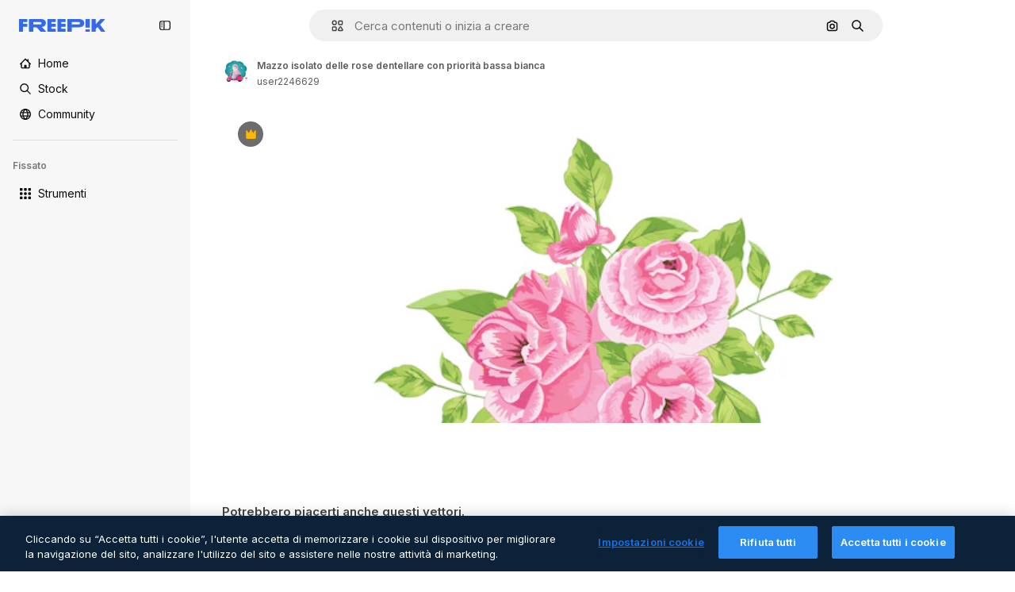

--- FILE ---
content_type: text/html; charset=utf-8
request_url: https://it.freepik.com/vettori-premium/mazzo-isolato-delle-rose-dentellare-con-priorita-bassa-bianca_1568070.htm
body_size: 72376
content:
<!DOCTYPE html><html class="bg-surface-0" lang="it"><head><meta charSet="utf-8"/><meta name="viewport" content="width=device-width, initial-scale=1.0, maximum-scale=1.0" class="jsx-3961720867"/><title>Mazzo isolato delle rose dentellare con priorità bassa bianca | Vettore Premium</title><meta name="description" content="Scarica questo vettore Premium di Mazzo isolato delle rose dentellare con priorità bassa bianca ed esplora milioni di vettori professionali su Freepik."/><meta property="og:title" content="Mazzo isolato delle rose dentellare con priorità bassa bianca | Vettore Premium"/><meta property="og:description" content="Scarica questo vettore Premium di Mazzo isolato delle rose dentellare con priorità bassa bianca ed esplora milioni di vettori professionali su Freepik."/><meta property="og:type" content="article"/><meta property="og:url" content="https://it.freepik.com/vettori-premium/mazzo-isolato-delle-rose-dentellare-con-priorita-bassa-bianca_1568070.htm"/><meta property="og:image" content="https://img.freepik.com/vettori-premium/mazzo-isolato-delle-rose-dentellare-con-priorita-bassa-bianca_2963-186.jpg"/><meta property="og:image:width" content="1200"/><meta property="og:image:height" content="676"/><meta property="og:image:alt" content="Mazzo isolato delle rose dentellare con priorità bassa bianca | Vettore Premium"/><meta property="og:site_name" content="Freepik"/><meta property="fb:admins" content="1031507953"/><meta property="twitter:card" content="summary_large_image"/><meta property="twitter:site" content="@freepik"/><meta property="twitter:creator" content="@freepik"/><meta property="twitter:title" content="Mazzo isolato delle rose dentellare con priorità bassa bianca | Vettore Premium"/><meta property="twitter:image:src" content="https://img.freepik.com/vettori-premium/mazzo-isolato-delle-rose-dentellare-con-priorita-bassa-bianca_2963-186.jpg"/><meta property="twitter:url" content="https://it.freepik.com/vettori-premium/mazzo-isolato-delle-rose-dentellare-con-priorita-bassa-bianca_1568070.htm"/><meta property="twitter:description" content="Scarica questo vettore Premium di Mazzo isolato delle rose dentellare con priorità bassa bianca ed esplora milioni di vettori professionali su Freepik."/><link rel="preconnect" href="https://img.freepik.com"/><link rel="preconnect" href="https://cdn-front.freepik.com"/><link rel="preconnect" href="https://static.cdnpk.net"/><link rel="dns-prefetch" href="https://img.freepik.com"/><meta name="p:domain_verify" content="fdda3a988da750af54ad90466dd90119"/><meta name="facebook-domain-verification" content="3oh58risl8zubokve93o200pvyihj0"/><meta name="robots" content="max-image-preview:large"/><meta name="lang" content="it"/><link rel="canonical" href="https://it.freepik.com/vettori-premium/mazzo-isolato-delle-rose-dentellare-con-priorita-bassa-bianca_1568070.htm"/><link rel="alternate" hrefLang="en" href="https://www.freepik.com/premium-vector/isolated-pink-roses-bouquet-with-white-background_1568070.htm"/><link rel="alternate" hrefLang="es" href="https://www.freepik.es/vector-premium/ramo-aislado-rosas-rosadas-fondo-blanco_1568070.htm"/><link rel="alternate" hrefLang="pt" href="https://br.freepik.com/vetores-premium/ramalhete-de-rosas-rosa-isolado-com-fundo-branco_1568070.htm"/><link rel="alternate" hrefLang="ja" href="https://jp.freepik.com/premium-vector/isolated-pink-roses-bouquet-with-white-background_1568070.htm"/><link rel="alternate" hrefLang="ko" href="https://kr.freepik.com/premium-vector/isolated-pink-roses-bouquet-with-white-background_1568070.htm"/><link rel="alternate" hrefLang="fr" href="https://fr.freepik.com/vecteurs-premium/bouquet-roses-roses-isole-fond-blanc_1568070.htm"/><link rel="alternate" hrefLang="it" href="https://it.freepik.com/vettori-premium/mazzo-isolato-delle-rose-dentellare-con-priorita-bassa-bianca_1568070.htm"/><link rel="alternate" hrefLang="nl" href="https://nl.freepik.com/premium-vector/geisoleerd-roze-rozenboeket-met-witte-achtergrond_1568070.htm"/><link rel="alternate" hrefLang="pl" href="https://pl.freepik.com/premium-wektory/odosobniony-rozowy-roza-bukiet-z-bialym-tlem_1568070.htm"/><link rel="alternate" hrefLang="ru" href="https://ru.freepik.com/premium-vector/isolated-pink-roses-bouquet-with-white-background_1568070.htm"/><link rel="alternate" hrefLang="zh-HK" href="https://zh.freepik.com/premium%E7%9F%A2%E9%87%8F/isolated-pink-roses-bouquet-with-white-background_1568070.htm"/><link rel="alternate" hrefLang="de" href="https://de.freepik.com/vektoren-premium/lokalisierter-rosa-rosenblumenstrauss-mit-weissem-hintergrund_1568070.htm"/><link rel="alternate" hrefLang="hi" href="https://in.freepik.com/%E0%A4%AA%E0%A5%8D%E0%A4%B0%E0%A5%80%E0%A4%AE%E0%A4%BF%E0%A4%AF%E0%A4%AE-%E0%A4%B5%E0%A5%87%E0%A4%95%E0%A5%8D%E0%A4%9F%E0%A4%B0/isolated-pink-roses-bouquet-with-white-background_1568070.htm"/><link rel="alternate" hrefLang="fi" href="https://fi.freepik.com/premium-vektori/eristetty-vaaleanpunainen-ruusukimppu-valkoisella-taustalla_1568070.htm"/><link rel="alternate" hrefLang="cs" href="https://cz.freepik.com/vektory-premium/izolovana-kytice-ruzovych-ruzi-na-bilem-pozadi_1568070.htm"/><link rel="alternate" hrefLang="sv" href="https://se.freepik.com/premium-vektor/isolerad-bukett-med-rosa-rosor-mot-vit-bakgrund_1568070.htm"/><link rel="alternate" hrefLang="id" href="https://idn.freepik.com/vektor-premium/buket-mawar-merah-muda-terisolasi-dengan-latar-belakang-putih_1568070.htm"/><link rel="alternate" hrefLang="nb" href="https://no.freepik.com/premium-vektorer/isolert-bukett-med-rosa-roser-med-hvit-bakgrunn_1568070.htm"/><link rel="alternate" hrefLang="th" href="https://th.freepik.com/%E0%B9%80%E0%B8%A7%E0%B8%81%E0%B9%80%E0%B8%95%E0%B8%AD%E0%B8%A3%E0%B9%8C%E0%B8%A3%E0%B8%B0%E0%B8%94%E0%B8%B1%E0%B8%9A%E0%B8%9E%E0%B8%A3%E0%B8%B5%E0%B9%80%E0%B8%A1%E0%B8%B5%E0%B9%88%E0%B8%A2%E0%B8%A1/isolated-pink-roses-bouquet-with-white-background_1568070.htm"/><link rel="alternate" hrefLang="tr" href="https://tr.freepik.com/premium-vektor/beyaz-arka-plan-ile-izole-pembe-gul-buketi_1568070.htm"/><link rel="alternate" hrefLang="vi" href="https://vn.freepik.com/vector-cao-cap/bo-hoa-hong-hong-co-lap-tren-nen-trang_1568070.htm"/><link rel="alternate" hrefLang="da" href="https://dk.freepik.com/premium-vektor/isoleret-buket-af-lyserode-roser-med-hvid-baggrund_1568070.htm"/><link rel="alternate" hrefLang="x-default" href="https://www.freepik.com/premium-vector/isolated-pink-roses-bouquet-with-white-background_1568070.htm"/><script type="application/ld+json">{"@context":"https://schema.org","@graph":[{"@type":"WebPage","url":"https://it.freepik.com/vettori-premium/mazzo-isolato-delle-rose-dentellare-con-priorita-bassa-bianca_1568070.htm","@id":"https://it.freepik.com/vettori-premium/mazzo-isolato-delle-rose-dentellare-con-priorita-bassa-bianca_1568070.htm#webpage","name":"Mazzo isolato delle rose dentellare con priorità bassa bianca | Vettore Premium","description":"Scarica questo vettore Premium di Mazzo isolato delle rose dentellare con priorità bassa bianca ed esplora milioni di vettori professionali su Freepik.","inLanguage":"it","relatedLink":["https://it.freepik.com/vettori"],"significantLink":["https://it.freepik.com/vettori/roses","https://it.freepik.com/vettori/bouquet-rose","https://it.freepik.com/vettori/fiori-rosa","https://it.freepik.com/vettori/floreale-rosa","https://it.freepik.com/vettori/floreale","https://it.freepik.com/vettori/fiori-vintage","https://it.freepik.com/vettori/petali-rosa","https://it.freepik.com/vettori/rose","https://it.freepik.com/vettori/bouquet-fiori","https://it.freepik.com/vettori/bouquet"],"isPartOf":{"@type":"WebSite","@id":"https://it.freepik.com/#website"},"mainEntity":{"@type":"ImageObject","contentUrl":"https://img.freepik.com/vettori-premium/mazzo-isolato-delle-rose-dentellare-con-priorita-bassa-bianca_2963-186.jpg","name":"Mazzo isolato delle rose dentellare con priorità bassa bianca","description":"Mazzo isolato delle rose dentellare con priorità bassa bianca","caption":"Mazzo isolato delle rose dentellare con priorità bassa bianca","datePublished":"2018-01-08T17:58:51","encodingFormat":"image/jpeg","height":417,"width":626,"license":"https://www.freepik.com/legal/terms-of-use","acquireLicensePage":"https://it.freepik.com/vettori-premium/mazzo-isolato-delle-rose-dentellare-con-priorita-bassa-bianca_1568070.htm","thumbnailUrl":"https://img.freepik.com/vettori-premium/mazzo-isolato-delle-rose-dentellare-con-priorita-bassa-bianca_2963-186.jpg?w=360","publisher":{"@type":"Organization","@id":"https://it.freepik.com/#organization","name":"Freepik"},"creator":{"@type":"Person","name":"user2246629","url":"https://it.freepik.com/autore/user2246629","@id":"https://it.freepik.com/autore/user2246629#person","worksFor":{"@id":"https://it.freepik.com/#organization"}},"creditText":"Immagine di user2246629 su Freepik","copyrightNotice":"user2246629"}}]}</script><script id="gtm-script">
            window.dataLayer = window.dataLayer || [];
            (function() {
              try {
                var uid = document.cookie.split('; ').find(row => row.startsWith('UID='));
                if (uid) {
                  uid = uid.split('=')[1];
                  window.dataLayer.push({ user_id: uid });
                }
              } catch (error) {}
            })();
            (function(w,d,s,l,i){w[l]=w[l]||[];w[l].push({'gtm.start':
            new Date().getTime(),event:'gtm.js'});var f=d.getElementsByTagName(s)[0],
            j=d.createElement(s),dl=l!='dataLayer'?'&l='+l:'';j.async=true;j.src=
            'https://www.googletagmanager.com/gtm.js?id='+i+dl;f.parentNode.insertBefore(j,f);
            })(window,document,'script','dataLayer','GTM-NC7VC6W');
          </script><meta name="next-head-count" content="55"/><link rel="icon" href="https://cdn-front.freepik.com/favicons/favicon-96x96.png?w=96&amp;v=2" type="image/png" sizes="96x96"/><link rel="icon" href="https://cdn-front.freepik.com/favicons/favicon.svg?v=2" type="image/svg+xml"/><link rel="icon" href="https://cdn-front.freepik.com/favicons/favicon.ico?v=2"/><link rel="apple-touch-icon" sizes="180x180" href="https://cdn-front.freepik.com/favicons/apple-touch-icon.png?w=180&amp;v=2"/><link rel="preload" href="https://static.cdnpk.net/_next/static/media/e4af272ccee01ff0-s.p.woff2" as="font" type="font/woff2" crossorigin="anonymous" data-next-font="size-adjust"/><link rel="preload" href="https://static.cdnpk.net/_next/static/media/00693fede67104d8-s.p.woff2" as="font" type="font/woff2" crossorigin="anonymous" data-next-font="size-adjust"/><script id="theme-init-script" data-nscript="beforeInteractive">
  (function () {
    try {
      const theme = localStorage.getItem('fp:theme');
      if (theme === 'dark' || (theme !== 'light' && window.matchMedia('(prefers-color-scheme: dark)').matches)) {
        document.documentElement.classList.add('dark');
      } else {
        document.documentElement.classList.remove('dark');
      }
    } catch (_) {}
  })();
</script><script id="sidebar-init-script" data-nscript="beforeInteractive">
  function getCookieRaw(name){
    var cookies = document.cookie ? document.cookie.split('; ') : [];
    for (var i=0; i<cookies.length; i++){
      var parts = cookies[i].split('=');
      var key = parts.shift();
      if (key === name) return parts.join('=');
    }
    return null;
  }

  (function () {
    try {
      const menuState = JSON.parse(decodeURIComponent(getCookieRaw('sb-prefs')));
      document.documentElement.dataset.sidebarState = menuState.mode;
    } catch (_) {
    }
  })();
</script><script id="is-user-logged-init-script" data-nscript="beforeInteractive">
  function hasCookie(name){
    var cookies = document.cookie ? document.cookie.split('; ') : [];
    for (var i=0; i<cookies.length; i++){
      var parts = cookies[i].split('=');
      var key = parts.shift();
      if (key === name) return true;
    }
    return false;
  }

  function getCookieValue(name){
    var cookies = document.cookie ? document.cookie.split('; ') : [];
    for (var i=0; i<cookies.length; i++){
      var parts = cookies[i].split('=');
      var key = parts.shift();
      if (key === name) return parts.join('=');
    }
    return null;
  }

  (function () {
    try {
      const isUserLogged = hasCookie('FP_MBL_NEW');
      document.documentElement.dataset.isUserLogged = isUserLogged;
    } catch (_) {
    }
  })();
</script><link rel="preload" href="https://static.cdnpk.net/_next/static/css/c28245f54582dd2c.css" as="style"/><link rel="stylesheet" href="https://static.cdnpk.net/_next/static/css/c28245f54582dd2c.css" data-n-g=""/><link rel="preload" href="https://static.cdnpk.net/_next/static/css/ef46db3751d8e999.css" as="style"/><link rel="stylesheet" href="https://static.cdnpk.net/_next/static/css/ef46db3751d8e999.css" data-n-p=""/><link rel="preload" href="https://static.cdnpk.net/_next/static/css/c7093c9b4a8f86ee.css" as="style"/><link rel="stylesheet" href="https://static.cdnpk.net/_next/static/css/c7093c9b4a8f86ee.css" data-n-p=""/><noscript data-n-css=""></noscript><script defer="" nomodule="" src="https://static.cdnpk.net/_next/static/chunks/polyfills-42372ed130431b0a.js"></script><script src="https://cdn-ukwest.onetrust.com/scripttemplates/otSDKStub.js" data-domain-script="c56d9473-676e-4c51-be81-d139971a9aae" defer="" data-nscript="beforeInteractive"></script><script defer="" src="https://static.cdnpk.net/_next/static/chunks/7092-cec4d35b5d99711b.js"></script><script defer="" src="https://static.cdnpk.net/_next/static/chunks/9762-a34f0b9f4c652cd7.js"></script><script defer="" src="https://static.cdnpk.net/_next/static/chunks/8984-f6f4fa8756305a84.js"></script><script defer="" src="https://static.cdnpk.net/_next/static/chunks/9524-b9409fc33488adfb.js"></script><script defer="" src="https://static.cdnpk.net/_next/static/chunks/8614.42cc92288cb9b136.js"></script><script src="https://static.cdnpk.net/_next/static/chunks/webpack-572fed5bc15d02e6.js" defer=""></script><script src="https://static.cdnpk.net/_next/static/chunks/framework-235d946df266af2e.js" defer=""></script><script src="https://static.cdnpk.net/_next/static/chunks/main-9f09869a38331c90.js" defer=""></script><script src="https://static.cdnpk.net/_next/static/chunks/pages/_app-afbc229a5929fd90.js" defer=""></script><script src="https://static.cdnpk.net/_next/static/chunks/9702-27401b7c1ef3dcec.js" defer=""></script><script src="https://static.cdnpk.net/_next/static/chunks/5817-17e4c5d502e42a3a.js" defer=""></script><script src="https://static.cdnpk.net/_next/static/chunks/1625-096ac9f323b86e08.js" defer=""></script><script src="https://static.cdnpk.net/_next/static/chunks/6324-21dcf91487e9dba1.js" defer=""></script><script src="https://static.cdnpk.net/_next/static/chunks/3599-306c6a306b51aa9e.js" defer=""></script><script src="https://static.cdnpk.net/_next/static/chunks/1652-8dcfc37c90e61727.js" defer=""></script><script src="https://static.cdnpk.net/_next/static/chunks/4063-3b8bcc3d2bfe0345.js" defer=""></script><script src="https://static.cdnpk.net/_next/static/chunks/8115-27874099632d8a5b.js" defer=""></script><script src="https://static.cdnpk.net/_next/static/chunks/3137-f533bff4e6bfc41e.js" defer=""></script><script src="https://static.cdnpk.net/_next/static/chunks/3065-7961e56248d42449.js" defer=""></script><script src="https://static.cdnpk.net/_next/static/chunks/4249-22b6bf71a5672512.js" defer=""></script><script src="https://static.cdnpk.net/_next/static/chunks/1821-ce162ca4fa5295ca.js" defer=""></script><script src="https://static.cdnpk.net/_next/static/chunks/5048-cba1fbb2417e41aa.js" defer=""></script><script src="https://static.cdnpk.net/_next/static/chunks/7941-31e69cc0f9ccd932.js" defer=""></script><script src="https://static.cdnpk.net/_next/static/chunks/3804-07fabc4ecd473b4c.js" defer=""></script><script src="https://static.cdnpk.net/_next/static/chunks/1450-2ac29f0a5c1eaf65.js" defer=""></script><script src="https://static.cdnpk.net/_next/static/chunks/3649-ca5e2c0e68208fb1.js" defer=""></script><script src="https://static.cdnpk.net/_next/static/chunks/6626-2b131dad4a956669.js" defer=""></script><script src="https://static.cdnpk.net/_next/static/chunks/pages/premium-vector/%5Bcode%5D-135b47d5a1f967b0.js" defer=""></script><script src="https://static.cdnpk.net/_next/static/2aMyQrZJY1YroX7h28c03/_buildManifest.js" defer=""></script><script src="https://static.cdnpk.net/_next/static/2aMyQrZJY1YroX7h28c03/_ssgManifest.js" defer=""></script><style id="__jsx-3961720867">body{--font-sans:'__Inter_8effd3', '__Inter_Fallback_8effd3', "Helvetica Neue", Helvetica, Arial, sans-serif;--font-alternate:'__degular_c961b9', '__degular_Fallback_c961b9', "Helvetica Neue", Helvetica, Arial, sans-serif, '__Inter_8effd3', '__Inter_Fallback_8effd3', "Helvetica Neue", Helvetica, Arial, sans-serif}</style></head><body class="_otnfkq0"><div id="__next"><div class="relative grid grid-cols-1 bg-surface-0 text-surface-foreground-0 sm:grid-cols-[auto_minmax(0,1fr)]"><div class="h-full transition-[width] duration-100 ease-in-out sm:sticky sm:left-0 sm:top-0 sm:w-16 xl:sidebar-anchored:w-[240px] xl:sidebar-floating:w-16 hidden sm:block xl:w-[240px]"><nav aria-label="Sidebar" class="fixed size-full bg-surface-1 sm:z-[2] sm:h-dvh translate-x-full sm:sticky sm:left-0 sm:top-0 sm:translate-x-0"><div data-sidebar-safezone="true" class="flex h-full flex-col justify-stretch"><div class="sticky top-0 z-10 flex h-16 shrink-0 items-center justify-between px-4 sm:h-4 xl:h-16"><div class="pl-2 sm:hidden sm:sidebar-floating:hidden xl:block"><a id="logo-:R2m9kq6:" class="text-surface-accent-0 dark:text-white" aria-label="Freepik" href="https://it.freepik.com"><span class="_1uvu8nb0">Freepik</span><svg width="160" height="44" fill="#1273EB" class="$block $h-[16px] $w-[109px]" aria-labelledby="logo-:R2m9kq6:" viewBox="0 0 109 16" xmlns="http://www.w3.org/2000/svg"><path d="M28.6279 10.0932C28.5821 10.0476 28.6126 9.95621 28.689 9.95621H28.9947H29.01C31.6235 9.69741 33.8091 8.0076 33.8091 5.02378C33.8091 1.58325 31.0274 0 27.8331 0H12.901C12.7023 0 12.5342 0.167458 12.5342 0.365365V15.6194C12.5342 15.8173 12.7023 15.9847 12.901 15.9847H17.6695C17.8682 15.9847 18.0363 15.8173 18.0363 15.6194V10.7478C18.0363 10.5499 18.2044 10.3825 18.4031 10.3825H21.5057C21.9336 10.3825 22.3463 10.5652 22.6367 10.8849L27.0537 15.8477C27.1454 15.8934 27.2371 15.9239 27.3288 15.9695H33.6257C33.9466 15.9695 34.1147 15.5889 33.8855 15.3606L28.6279 10.0932ZM26.641 6.82016H18.3878C18.1891 6.82016 18.021 6.6527 18.021 6.45479V4.14081C18.021 3.94291 18.1891 3.77544 18.3878 3.77544H26.5188C27.6803 3.77544 28.4445 4.33872 28.4445 5.25213C28.4445 6.28733 27.7414 6.82016 26.641 6.82016Z"></path><path d="M88.9058 0.015625H84.1373C83.9386 0.015625 83.7705 0.183083 83.7705 0.38099V10.5047C83.7705 10.7026 83.9386 10.87 84.1373 10.87H88.9058C89.1045 10.87 89.2726 10.7026 89.2726 10.5047V0.38099C89.2573 0.183083 89.1045 0.015625 88.9058 0.015625Z"></path><path d="M88.9058 13.0156H84.1373C83.9386 13.0156 83.7705 13.1831 83.7705 13.381V15.6341C83.7705 15.832 83.9386 15.9994 84.1373 15.9994H88.9058C89.1045 15.9994 89.2726 15.832 89.2726 15.6341V13.381C89.2573 13.1831 89.1045 13.0156 88.9058 13.0156Z"></path><path d="M108.53 15.5132L102.401 7.4295C102.264 7.24682 102.279 7.00324 102.432 6.83578L108.225 0.502776C108.393 0.320094 108.255 0.0308495 108.011 0.0308495H102.997C102.86 0.0308495 102.738 0.0917438 102.646 0.183085L97.0521 6.30296C97.0369 6.31818 97.0063 6.3334 96.9757 6.3334H96.777C96.7312 6.3334 96.6853 6.28773 96.6853 6.24206V0.350541C96.6853 0.167858 96.5325 0.015625 96.3491 0.015625H91.764C91.5806 0.015625 91.4277 0.167858 91.4277 0.350541V15.635C91.4277 15.8025 91.5653 15.9395 91.7334 15.9395H96.3644C96.5325 15.9395 96.67 15.8025 96.67 15.635V12.7882C96.67 12.6664 96.7159 12.5598 96.7923 12.4685L98.825 10.3068C98.825 10.3068 98.8403 10.2763 98.8862 10.2763C98.932 10.2763 99.1307 10.2763 99.1613 10.2763C99.1919 10.2763 99.2224 10.3068 99.2224 10.3068L103.318 15.7568C103.41 15.8786 103.548 15.9395 103.701 15.9395H108.301C108.545 15.9395 108.668 15.6807 108.53 15.5132Z"></path><path d="M41.2214 3.66928H45.8829C46.0816 3.66928 46.2497 3.50182 46.2497 3.30392V0.38099C46.2497 0.183083 46.0816 0.015625 45.8829 0.015625H36.2389C36.0402 0.015625 35.8721 0.183083 35.8721 0.38099V15.635C35.8721 15.8329 36.0402 16.0004 36.2389 16.0004H45.8829C46.0816 16.0004 46.2497 15.8329 46.2497 15.635V12.7121C46.2497 12.5142 46.0816 12.3467 45.8829 12.3467H41.1908C40.9921 12.3467 40.824 12.1793 40.824 11.9813V10.0784C40.824 9.86527 41.0074 9.68259 41.2214 9.68259H45.8829C46.0816 9.68259 46.2497 9.51513 46.2497 9.31723V6.45519C46.2497 6.25729 46.0816 6.08983 45.8829 6.08983H41.2214C41.0074 6.08983 40.824 5.90714 40.824 5.69401V4.04987C40.824 3.83674 41.0074 3.66928 41.2214 3.66928Z"></path><path d="M53.7546 3.66928H58.4161C58.6148 3.66928 58.7829 3.50182 58.7829 3.30392V0.38099C58.7829 0.183083 58.6148 0.015625 58.4161 0.015625H48.7721C48.5734 0.015625 48.4053 0.183083 48.4053 0.38099V15.635C48.4053 15.8329 48.5734 16.0004 48.7721 16.0004H58.4161C58.6148 16.0004 58.7829 15.8329 58.7829 15.635V12.7121C58.7829 12.5142 58.6148 12.3467 58.4161 12.3467H53.724C53.5253 12.3467 53.3572 12.1793 53.3572 11.9813V10.0784C53.3572 9.86527 53.5406 9.68259 53.7546 9.68259H58.4161C58.6148 9.68259 58.7829 9.51513 58.7829 9.31723V6.45519C58.7829 6.25729 58.6148 6.08983 58.4161 6.08983H53.7546C53.5406 6.08983 53.3572 5.90714 53.3572 5.69401V4.04987C53.3572 3.83674 53.5406 3.66928 53.7546 3.66928Z"></path><path d="M5.35124 3.66928H10.0128C10.2115 3.66928 10.3796 3.50182 10.3796 3.30392V0.38099C10.3796 0.183083 10.2115 0.015625 10.0128 0.015625H0.368765C0.170077 0.015625 0.00195312 0.183083 0.00195312 0.38099V15.635C0.00195312 15.8329 0.170077 16.0004 0.368765 16.0004H4.58706C4.78575 16.0004 4.95387 15.8329 4.95387 15.635V10.0936C4.95387 9.88049 5.13727 9.69781 5.35124 9.69781H10.0128C10.2115 9.69781 10.3796 9.53035 10.3796 9.33245V6.47042C10.3796 6.27251 10.2115 6.10505 10.0128 6.10505H5.35124C5.13727 6.10505 4.95387 5.92237 4.95387 5.70924V4.06509C4.95387 3.83674 5.12199 3.66928 5.35124 3.66928Z"></path><path d="M75.7474 0.015625H61.3043C61.1056 0.015625 60.9375 0.183083 60.9375 0.38099V15.635C60.9375 15.8329 61.1056 16.0004 61.3043 16.0004H66.0728C66.2715 16.0004 66.4396 15.8329 66.4396 15.635V10.596C66.4396 10.4894 66.516 10.4133 66.623 10.4133H67.3108H75.7627C79.4307 10.4133 82.2124 8.51037 82.2124 5.14596C82.2124 1.65977 79.4308 0.015625 75.7474 0.015625ZM75.0596 6.82056H66.8064C66.6077 6.82056 66.4396 6.6531 66.4396 6.45519V4.14121C66.4396 3.94331 66.6077 3.77584 66.8064 3.77584H74.9374C76.0989 3.77584 76.8631 4.33912 76.8631 5.25253C76.8631 6.28773 76.1448 6.82056 75.0596 6.82056Z"></path></svg></a></div><button aria-label="Toggle sidebar" class="flex items-center rounded-lg  p-[9px] transition-all duration-150 ease-out hover:bg-surface-2 sm:hidden xl:flex"><svg xmlns="http://www.w3.org/2000/svg" viewBox="0 0 18 18" width="16" height="16" aria-hidden="true" class="$w-[1em] $h-[1em] $fill-current $text-lg size-[14px] text-surface-foreground-0"><path d="M14.25 1.5H3.75A3.754 3.754 0 0 0 0 5.25v7.5a3.754 3.754 0 0 0 3.75 3.75h10.5A3.754 3.754 0 0 0 18 12.75v-7.5a3.754 3.754 0 0 0-3.75-3.75M1.5 12.75v-7.5C1.5 4.01 2.51 3 3.75 3h3v12h-3c-1.24 0-2.25-1.01-2.25-2.25m15 0c0 1.24-1.01 2.25-2.25 2.25h-6V3h6c1.24 0 2.25 1.01 2.25 2.25zM5.25 8.25A.75.75 0 0 1 4.5 9h-.75a.75.75 0 1 1 0-1.5h.75a.75.75 0 0 1 .75.75m0 3a.75.75 0 0 1-.75.75h-.75a.75.75 0 1 1 0-1.5h.75a.75.75 0 0 1 .75.75M3 5.25a.75.75 0 0 1 .75-.75h.75a.75.75 0 1 1 0 1.5h-.75A.75.75 0 0 1 3 5.25"></path></svg></button></div><div dir="ltr" class="flex-1 overflow-hidden pl-4 pr-2" style="position:relative;--radix-scroll-area-corner-width:0px;--radix-scroll-area-corner-height:0px"><style>[data-radix-scroll-area-viewport]{scrollbar-width:none;-ms-overflow-style:none;-webkit-overflow-scrolling:touch;}[data-radix-scroll-area-viewport]::-webkit-scrollbar{display:none}</style><div data-radix-scroll-area-viewport="" class="size-full pr-2" style="overflow-x:hidden;overflow-y:hidden"><div style="min-width:100%;display:table"><div class="flex flex-col gap-1"><div class="h-8 hidden is-user-logged:block"></div><a aria-label="Home" data-cy="sidebar-home-link" class="flex h-10 items-center gap-1 rounded-lg text-sm text-surface-foreground-0 hover:bg-surface-2 sm:h-8 w-full sm:w-8 xl:w-full" href="https://it.freepik.com/"><div class="flex w-8 items-center justify-center"><svg xmlns="http://www.w3.org/2000/svg" viewBox="-49 141 512 512" width="16" height="16" aria-hidden="true" class="$w-[1em] $h-[1em] $fill-current $text-lg size-[14px]"><path d="M455.678 404.322 352 300.644V216c0-13.807-11.193-25-25-25s-25 11.193-25 25v34.645l-77.322-77.322c-9.764-9.763-25.592-9.763-35.355 0l-231 231A25 25 0 0 0-24 447H1v126c0 30.327 24.673 55 55 55h302c30.327 0 55-24.673 55-55V447h25a25 25 0 0 0 17.678-42.678M363 573c0 2.757-2.243 5-5 5h-96v-95c0-13.807-11.193-25-25-25h-60c-13.807 0-25 11.193-25 25v95H56c-2.757 0-5-2.243-5-5V382.355l156-156 156 156z"></path></svg></div><span class="inline sm:hidden sm:sidebar-floating:hidden xl:inline">Home</span></a><a aria-label="Stock" data-cy="sidebar-stock-link" class="flex h-10 items-center gap-1 rounded-lg text-sm text-surface-foreground-0 hover:bg-surface-2 sm:h-8 w-full sm:w-8 xl:w-full" href="https://it.freepik.com/stock#from_element=mainmenu"><div class="flex items-center gap-1"><svg xmlns="http://www.w3.org/2000/svg" viewBox="-49 141 512 512" width="16" height="16" aria-hidden="true" class="$w-[1em] $h-[1em] $fill-current $text-lg flex size-[14px] w-8 items-center justify-center"><path d="M448.178 602.822 316.426 471.071c26.355-33.88 42.074-76.422 42.074-122.571 0-110.28-89.72-200-200-200s-200 89.72-200 200 89.72 200 200 200c46.149 0 88.691-15.719 122.571-42.074l131.751 131.751c4.882 4.882 11.28 7.323 17.678 7.323s12.796-2.441 17.678-7.322c9.762-9.763 9.762-25.593 0-35.356M8.5 348.5c0-82.71 67.29-150 150-150s150 67.29 150 150-67.29 150-150 150-150-67.29-150-150"></path></svg><p class="inline sidebar-floating:hidden sm:hidden xl:inline">Stock</p></div></a><div class="sr-only"><div class="flex flex-col"><div class="group flex h-8 w-full items-center gap-[6px] sm:h-auto"><a data-gtm-event="main_menu" class="flex items-center text-sm text-surface-foreground-4 hover:text-surface-foreground-0" href="https://it.freepik.com/stock#from_element=mainmenu"><span class="flex items-center gap-2"><h3 class="group mb-2 hidden items-center gap-2 text-lg font-semibold text-surface-foreground-0 sm:flex">Stock<svg xmlns="http://www.w3.org/2000/svg" viewBox="-49 141 512 512" width="16" height="16" aria-hidden="true" class="$w-[1em] $h-[1em] $fill-current $text-md hidden group-hover:block"><path d="m226.644 397-92.322 92.322c-9.763 9.763-9.763 25.592 0 35.355s25.592 9.763 35.355 0l110-110C284.559 409.797 287 403.398 287 397s-2.441-12.796-7.322-17.678l-110-110c-9.764-9.763-25.592-9.763-35.355 0s-9.763 25.592 0 35.355z"></path></svg></h3></span></a></div><div class="grid grid-cols-2 gap-6 pb-4 sm:grid-cols-2 lg:grid-cols-4"><div class="flex flex-col space-y-2"><div class="flex h-10 flex-row items-center gap-2 border-b border-surface-border-alpha-0 py-[10px]"><svg xmlns="http://www.w3.org/2000/svg" viewBox="0 0 12 12" width="16" height="16" aria-hidden="true" class="$w-[1em] $h-[1em] $fill-current $text-lg size-[12px] text-surface-foreground-0"><g fill-rule="evenodd" clip-path="url(#picture_svg__a)" clip-rule="evenodd"><path d="M9.773 4.09c0 1.13-.92 2.05-2.05 2.05-1.131 0-2.051-.92-2.051-2.05 0-1.131.92-2.05 2.05-2.05 1.131 0 2.051.919 2.051 2.05m-1.171 0a.88.88 0 0 0-1.758 0 .88.88 0 0 0 1.758 0"></path><path d="M1.523 0h8.954C11.317 0 12 .683 12 1.523v8.954c0 .84-.683 1.523-1.523 1.523H1.523C.683 12 0 11.317 0 10.477V1.523C0 .683.683 0 1.523 0m8.954 1.172H1.523a.35.35 0 0 0-.351.351v5.763l2.181-2.142a.586.586 0 0 1 .826.005l3.39 3.404 1.473-1.517a.586.586 0 0 1 .838-.004l.948.964V1.523a.35.35 0 0 0-.351-.351m-8.954 9.656h8.954a.35.35 0 0 0 .351-.351v-.81L9.465 8.281l-1.47 1.515a.586.586 0 0 1-.836.005l-3.4-3.414-2.587 2.54v1.549c0 .193.158.351.351.351"></path></g><defs><clipPath id="picture_svg__a"><path d="M0 0h12v12H0z"></path></clipPath></defs></svg><h4 class="text-xs font-medium uppercase text-surface-foreground-0">Immagine</h4></div><div class="flex flex-col gap-2"><div class="group flex h-8 w-full items-center gap-[6px] sm:h-auto"><a data-option="sidebar.images" data-gtm-event="main_menu" class="flex items-center text-sm text-surface-foreground-4 hover:text-surface-foreground-0" href="https://it.freepik.com/immagini#from_element=mainmenu"><span class="flex items-center gap-2">Tutte le immagini</span></a></div><div class="group flex h-8 w-full items-center gap-[6px] sm:h-auto"><a data-option="sidebar.vectors" data-gtm-event="main_menu" class="flex items-center text-sm text-surface-foreground-4 hover:text-surface-foreground-0" href="https://it.freepik.com/vettori#from_element=mainmenu"><span class="flex items-center gap-2">Vettori</span></a></div><div class="group flex h-8 w-full items-center gap-[6px] sm:h-auto"><a data-option="sidebar.photos" data-gtm-event="main_menu" class="flex items-center text-sm text-surface-foreground-4 hover:text-surface-foreground-0" href="https://it.freepik.com/foto#from_element=mainmenu"><span class="flex items-center gap-2">Foto</span></a></div><div class="group flex h-8 w-full items-center gap-[6px] sm:h-auto"><a data-option="sidebar.illustrations" data-gtm-event="main_menu" class="flex items-center text-sm text-surface-foreground-4 hover:text-surface-foreground-0" href="https://it.freepik.com/illustrazioni#from_element=mainmenu"><span class="flex items-center gap-2">Illustrazioni</span></a></div><div class="group flex h-8 w-full items-center gap-[6px] sm:h-auto"><a data-option="sidebar.icons" data-gtm-event="main_menu" class="flex items-center text-sm text-surface-foreground-4 hover:text-surface-foreground-0" href="https://it.freepik.com/icone#from_element=mainmenu"><span class="flex items-center gap-2">Icone</span></a></div><div class="group flex h-8 w-full items-center gap-[6px] sm:h-auto"><a data-option="sidebar.3d-models" data-gtm-event="main_menu" class="flex items-center text-sm text-surface-foreground-4 hover:text-surface-foreground-0" href="https://it.freepik.com/modelli-3d#from_element=mainmenu"><span class="flex items-center gap-2">3D</span></a></div></div></div><div class="flex flex-col space-y-2"><div class="flex h-10 flex-row items-center gap-2 border-b border-surface-border-alpha-0 py-[10px]"><svg xmlns="http://www.w3.org/2000/svg" viewBox="0 0 14 14" width="16" height="16" aria-hidden="true" class="$w-[1em] $h-[1em] $fill-current $text-lg size-[12px] text-surface-foreground-0"><path d="M12.223.684H1.777A1.78 1.78 0 0 0 0 2.46v6.617c0 .98.797 1.777 1.777 1.777h10.446A1.78 1.78 0 0 0 14 9.079V2.461A1.78 1.78 0 0 0 12.223.684m.41 8.394a.41.41 0 0 1-.41.41H1.777a.41.41 0 0 1-.41-.41V2.461a.41.41 0 0 1 .41-.41h10.446a.41.41 0 0 1 .41.41zM14 12.633a.684.684 0 0 1-.684.683H.684a.684.684 0 1 1 0-1.367h12.632c.378 0 .684.306.684.684M8.914 5.797c0 .24-.125.462-.33.586L6.176 7.832a.684.684 0 0 1-1.036-.586V4.348a.684.684 0 0 1 1.036-.586l2.406 1.45c.206.123.331.345.331.585"></path></svg><h4 class="text-xs font-medium uppercase text-surface-foreground-0">Video</h4></div><div class="flex flex-col gap-2"><div class="group flex h-8 w-full items-center gap-[6px] sm:h-auto"><a data-option="sidebar.videos" data-gtm-event="main_menu" class="flex items-center text-sm text-surface-foreground-4 hover:text-surface-foreground-0" href="https://it.freepik.com/video#from_element=mainmenu"><span class="flex items-center gap-2">Video</span></a></div><div class="group flex h-8 w-full items-center gap-[6px] sm:h-auto"><a data-option="sidebar.video-templates" data-gtm-event="main_menu" class="flex items-center text-sm text-surface-foreground-4 hover:text-surface-foreground-0" href="https://it.freepik.com/modalli-video#from_element=mainmenu"><span class="flex items-center gap-2">Modelli di video</span></a></div><div class="group flex h-8 w-full items-center gap-[6px] sm:h-auto"><a data-option="sidebar.motion-graphics" data-gtm-event="main_menu" class="flex items-center text-sm text-surface-foreground-4 hover:text-surface-foreground-0" href="https://it.freepik.com/motion-graphics#from_element=mainmenu"><span class="flex items-center gap-2">Motion graphic</span></a></div></div></div><div class="flex flex-col space-y-2"><div class="flex h-10 flex-row items-center gap-2 border-b border-surface-border-alpha-0 py-[10px]"><svg xmlns="http://www.w3.org/2000/svg" viewBox="0 0 12 14" width="16" height="16" aria-hidden="true" class="$w-[1em] $h-[1em] $fill-current $text-lg size-[12px] text-surface-foreground-0"><path d="M3.333.333C3.702.333 4 .632 4 1v12a.667.667 0 1 1-1.333 0V1c0-.368.298-.667.666-.667m8 1.334c.368 0 .667.298.667.666v9.334a.667.667 0 0 1-1.333 0V2.333c0-.368.298-.666.666-.666M6 2.333c.368 0 .667.299.667.667v8a.667.667 0 1 1-1.334 0V3c0-.368.299-.667.667-.667m2.667 1.334c.368 0 .666.298.666.666v5.334a.667.667 0 1 1-1.333 0V4.333c0-.368.298-.666.667-.666M.667 5c.368 0 .666.299.666.667v2.666a.667.667 0 1 1-1.333 0V5.667C0 5.299.298 5 .667 5"></path></svg><h4 class="text-xs font-medium uppercase text-surface-foreground-0">Audio</h4></div><div class="flex flex-col gap-2"><div class="group flex h-8 w-full items-center gap-[6px] sm:h-auto"><a data-option="sidebar.sound-effects" data-gtm-event="main_menu" class="flex items-center text-sm text-surface-foreground-4 hover:text-surface-foreground-0" href="https://www.freepik.com/audio/sound-effects#from_element=mainmenu"><span class="flex items-center gap-2">Effetti sonori</span></a></div><div class="group flex h-8 w-full items-center gap-[6px] sm:h-auto"><a data-option="sidebar.pikaso-audio" data-gtm-event="main_menu" class="flex items-center text-sm text-surface-foreground-4 hover:text-surface-foreground-0" href="https://www.freepik.com/audio/music#from_element=mainmenu"><span class="flex items-center gap-2">Musica</span></a></div></div></div><div class="flex flex-col space-y-2"><div class="flex h-10 flex-row items-center gap-2 border-b border-surface-border-alpha-0 py-[10px]"><svg xmlns="http://www.w3.org/2000/svg" viewBox="0 0 24 24" width="16" height="16" aria-hidden="true" class="$w-[1em] $h-[1em] $fill-current $text-lg size-[12px] text-surface-foreground-0"><path d="M11.578 19.688H3.281a.7.7 0 0 1-.703-.704V7.687h18.375V12a1.172 1.172 0 0 0 2.344 0V3.703A3.053 3.053 0 0 0 20.25.656H3.281A3.053 3.053 0 0 0 .234 3.703v15.281a3.053 3.053 0 0 0 3.047 3.047h8.297a1.172 1.172 0 0 0 0-2.343M3.281 3H20.25c.39 0 .703.314.703.703v1.64H2.578v-1.64c0-.389.314-.703.703-.703"></path><path d="m22.875 17.48-7.106-7.107a1.17 1.17 0 0 0-.83-.342h-3.314c-.647 0-1.172.525-1.172 1.172v3.314c0 .31.122.61.342.83l7.107 7.106c.576.577 1.34.89 2.156.89.815 0 1.58-.318 2.156-.89l.661-.66c.577-.577.89-1.341.89-2.157s-.318-1.58-.89-2.156m-1.66 2.653-.66.66a.703.703 0 0 1-.994 0l-6.764-6.759v-1.659h1.66l6.763 6.764c.132.131.207.31.207.497a.74.74 0 0 1-.211.497"></path></svg><h4 class="text-xs font-medium uppercase text-surface-foreground-0">Design</h4></div><div class="flex flex-col gap-2"><div class="group flex h-8 w-full items-center gap-[6px] sm:h-auto"><a data-option="sidebar.templates" data-gtm-event="main_menu" class="flex items-center text-sm text-surface-foreground-4 hover:text-surface-foreground-0" href="https://it.freepik.com/modelli#from_element=mainmenu"><span class="flex items-center gap-2">Modelli</span></a></div><div class="group flex h-8 w-full items-center gap-[6px] sm:h-auto"><a data-option="sidebar.mockups" data-gtm-event="main_menu" class="flex items-center text-sm text-surface-foreground-4 hover:text-surface-foreground-0" href="https://it.freepik.com/mockups#from_element=mainmenu"><span class="flex items-center gap-2">Mockup</span></a></div><div class="group flex h-8 w-full items-center gap-[6px] sm:h-auto"><a data-option="sidebar.fonts" data-gtm-event="main_menu" class="flex items-center text-sm text-surface-foreground-4 hover:text-surface-foreground-0" href="https://it.freepik.com/stili-tipografici#from_element=mainmenu"><span class="flex items-center gap-2">Font</span></a></div><div class="group flex h-8 w-full items-center gap-[6px] sm:h-auto"><a data-option="sidebar.psd" data-gtm-event="main_menu" class="flex items-center text-sm text-surface-foreground-4 hover:text-surface-foreground-0" href="https://it.freepik.com/psd#from_element=mainmenu"><span class="flex items-center gap-2">PSD</span></a></div></div></div></div></div></div><a href="/pikaso/community#from_element=mainmenu" class="flex h-10 items-center gap-1 rounded-lg text-sm text-surface-foreground-0 hover:bg-surface-2 sm:h-8 w-full sm:w-8 xl:w-full" aria-label="Community" data-cy="sidebar-community-link"><div class="flex w-8 items-center justify-center"><svg xmlns="http://www.w3.org/2000/svg" viewBox="-49 141 512 512" width="16" height="16" aria-hidden="true" class="$w-[1em] $h-[1em] $fill-current $text-lg size-[14px]"><path d="M388.02 215.98C339.667 167.629 275.38 141 207 141S74.333 167.629 25.98 215.98C-22.371 264.332-49 328.62-49 397s26.629 132.668 74.98 181.02C74.333 626.371 138.62 653 207 653s132.667-26.629 181.02-74.98C436.371 529.668 463 465.38 463 397s-26.629-132.668-74.98-181.02M206.999 594.556c-28.257-26.276-50.21-57.813-64.859-92.556h129.72c-14.65 34.744-36.603 66.281-64.861 92.556M126.613 452C122.92 434.105 121 415.699 121 397s1.921-37.105 5.613-55h160.774c3.693 17.895 5.613 36.301 5.613 55s-1.921 37.105-5.613 55zM1 397c0-19.042 2.609-37.484 7.467-55h67.236C72.597 359.985 71 378.371 71 397s1.597 37.015 4.703 55H8.467A205.5 205.5 0 0 1 1 397m206-197.557c28.257 26.276 50.211 57.813 64.859 92.557H142.141c14.648-34.743 36.602-66.281 64.859-92.557M338.297 342h67.236c4.858 17.516 7.467 35.958 7.467 55s-2.609 37.484-7.467 55h-67.235c3.106-17.985 4.703-36.371 4.703-55s-1.598-37.015-4.704-55m45.866-50h-58.741a317.4 317.4 0 0 0-47.355-88.362C322.719 220.102 360.14 251.62 384.163 292m-248.229-88.362A317.3 317.3 0 0 0 88.579 292H29.837c24.023-40.38 61.444-71.898 106.097-88.362M29.837 502h58.742a317.3 317.3 0 0 0 47.355 88.362C91.281 573.898 53.86 542.38 29.837 502m248.23 88.362A317.3 317.3 0 0 0 325.422 502h58.741c-24.023 40.379-61.443 71.898-106.096 88.362"></path></svg></div><span class="inline sm:hidden sm:sidebar-floating:hidden xl:inline">Community</span></a></div><div class="mb-[15px] mt-4 border-t border-surface-border-alpha-1"></div><p class="mb-1 hidden h-8 items-center text-xs font-semibold text-surface-foreground-4 sm:sidebar-floating:hidden xl:flex">Fissato</p><div class="space-y-1"><button class="flex h-10 items-center gap-1 rounded-lg text-sm text-surface-foreground-0 hover:bg-surface-2 sm:h-8 w-full sm:w-8 xl:w-full" aria-label="Strumenti" data-cy="sidebar-alltools-link"><div class="flex items-center gap-1"><svg xmlns="http://www.w3.org/2000/svg" viewBox="0 0 14 14" width="16" height="16" aria-hidden="true" class="$w-[1em] $h-[1em] $fill-current $text-lg flex size-[14px] w-8 items-center justify-center"><path d="M11.452 0h1.698c.47 0 .85.38.85.85v1.699c0 .469-.38.85-.85.85h-1.699a.85.85 0 0 1-.849-.85v-1.7c0-.469.38-.849.85-.849M13.15 5.301h-1.699a.85.85 0 0 0-.849.85V7.85c0 .469.38.849.85.849h1.698c.47 0 .85-.38.85-.85V6.15a.85.85 0 0 0-.85-.849M.85 10.602h1.699c.469 0 .85.38.85.85v1.698c0 .47-.381.85-.85.85h-1.7A.85.85 0 0 1 0 13.15v-1.699c0-.469.38-.85.85-.85M7.85 10.602h-1.7a.85.85 0 0 0-.85.85v1.698c.001.47.381.85.85.85h1.7c.469 0 .849-.38.849-.85v-1.699a.85.85 0 0 0-.85-.85M13.15 10.602h-1.699a.85.85 0 0 0-.849.85v1.698c0 .47.38.85.85.85h1.698c.47 0 .85-.38.85-.85v-1.699a.85.85 0 0 0-.85-.85M6.15 5.301h1.7c.469 0 .849.38.849.85V7.85c0 .469-.38.849-.85.849H6.15a.85.85 0 0 1-.85-.85V6.15c.001-.469.381-.849.85-.849M2.549 5.301h-1.7a.85.85 0 0 0-.849.85V7.85c0 .469.38.849.85.849h1.699c.469 0 .85-.38.85-.85V6.15a.85.85 0 0 0-.85-.849M7.85 0h-1.7a.85.85 0 0 0-.85.85v1.699c.001.469.381.85.85.85h1.7c.469 0 .849-.381.849-.85v-1.7A.85.85 0 0 0 7.849 0M.85 0h1.699c.469 0 .85.38.85.85v1.699c0 .469-.381.85-.85.85h-1.7A.85.85 0 0 1 0 2.548v-1.7C0 .38.38 0 .85 0"></path></svg><p class="inline sidebar-floating:hidden sm:hidden xl:inline">Strumenti</p></div></button><div class="sr-only"><div class="flex flex-col"><h3 class="mb-2 hidden text-lg font-semibold text-surface-foreground-0 sm:block">Strumenti</h3><div class="grid grid-cols-2 gap-6 pb-4 sm:grid-cols-2 lg:grid-cols-4"><div class="flex flex-col space-y-2"><div class="flex h-10 flex-row items-center gap-2 border-b border-surface-border-alpha-0 py-[10px]"><svg xmlns="http://www.w3.org/2000/svg" viewBox="0 0 12 12" width="16" height="16" aria-hidden="true" class="$w-[1em] $h-[1em] $fill-current $text-lg size-[12px] text-surface-foreground-0"><g fill-rule="evenodd" clip-path="url(#picture_svg__a)" clip-rule="evenodd"><path d="M9.773 4.09c0 1.13-.92 2.05-2.05 2.05-1.131 0-2.051-.92-2.051-2.05 0-1.131.92-2.05 2.05-2.05 1.131 0 2.051.919 2.051 2.05m-1.171 0a.88.88 0 0 0-1.758 0 .88.88 0 0 0 1.758 0"></path><path d="M1.523 0h8.954C11.317 0 12 .683 12 1.523v8.954c0 .84-.683 1.523-1.523 1.523H1.523C.683 12 0 11.317 0 10.477V1.523C0 .683.683 0 1.523 0m8.954 1.172H1.523a.35.35 0 0 0-.351.351v5.763l2.181-2.142a.586.586 0 0 1 .826.005l3.39 3.404 1.473-1.517a.586.586 0 0 1 .838-.004l.948.964V1.523a.35.35 0 0 0-.351-.351m-8.954 9.656h8.954a.35.35 0 0 0 .351-.351v-.81L9.465 8.281l-1.47 1.515a.586.586 0 0 1-.836.005l-3.4-3.414-2.587 2.54v1.549c0 .193.158.351.351.351"></path></g><defs><clipPath id="picture_svg__a"><path d="M0 0h12v12H0z"></path></clipPath></defs></svg><h4 class="text-xs font-medium uppercase text-surface-foreground-0">Immagine</h4></div><div class="flex flex-col gap-2"><div class="group flex h-8 w-full items-center gap-[6px] sm:h-auto"><a href="/ai/generatore-immagini#from_element=mainmenu" data-option="sidebar.ai-image-generator" data-gtm-event="main_menu" class="flex  items-center text-sm text-surface-foreground-4 hover:text-surface-foreground-0"><span class="flex items-center gap-2">Generatore di immagini</span></a></div><div class="group flex h-8 w-full items-center gap-[6px] sm:h-auto"><a href="/ai/editor-foto#from_element=mainmenu" data-option="sidebar.ai-photo-editor" data-gtm-event="main_menu" class="flex  items-center text-sm text-surface-foreground-4 hover:text-surface-foreground-0"><span class="flex items-center gap-2">Editor di immagini</span></a></div><div class="group flex h-8 w-full items-center gap-[6px] sm:h-auto"><a href="/ai/upscaler#from_element=mainmenu" data-option="sidebar.ai-image-upscaler" data-gtm-event="main_menu" class="flex  items-center text-sm text-surface-foreground-4 hover:text-surface-foreground-0"><span class="flex items-center gap-2">Upscaler di immagini</span></a></div><div class="group flex h-8 w-full items-center gap-[6px] sm:h-auto"><a href="/ai/espandere-immagini#from_element=mainmenu" data-option="sidebar.ai-image-extender" data-gtm-event="main_menu" class="flex  items-center text-sm text-surface-foreground-4 hover:text-surface-foreground-0"><span class="flex items-center gap-2">Espandere immagini</span></a></div><div class="group flex h-8 w-full items-center gap-[6px] sm:h-auto"><a href="/pikaso/tools/variations#from_element=mainmenu" data-option="sidebar.variations" data-gtm-event="main_menu" class="flex  items-center text-sm text-surface-foreground-4 hover:text-surface-foreground-0"><span class="flex items-center gap-2">Varianti<span class="relative rounded-sm bg-piki-blue-100 p-1 align-middle text-2xs font-semibold leading-none tracking-wide text-piki-blue-900 dark:bg-[#2E3035] dark:text-piki-blue-200">Novità</span></span></a></div><div class="group flex h-8 w-full items-center gap-[6px] sm:h-auto"><a href="/pikaso/assistant#from_element=mainmenu" data-option="sidebar.ai-assistant" data-gtm-event="main_menu" class="flex  items-center text-sm text-surface-foreground-4 hover:text-surface-foreground-0"><span class="flex items-center gap-2">Assistente</span></a></div></div></div><div class="flex flex-col space-y-2"><div class="flex h-10 flex-row items-center gap-2 border-b border-surface-border-alpha-0 py-[10px]"><svg xmlns="http://www.w3.org/2000/svg" viewBox="0 0 14 14" width="16" height="16" aria-hidden="true" class="$w-[1em] $h-[1em] $fill-current $text-lg size-[12px] text-surface-foreground-0"><path d="M12.223.684H1.777A1.78 1.78 0 0 0 0 2.46v6.617c0 .98.797 1.777 1.777 1.777h10.446A1.78 1.78 0 0 0 14 9.079V2.461A1.78 1.78 0 0 0 12.223.684m.41 8.394a.41.41 0 0 1-.41.41H1.777a.41.41 0 0 1-.41-.41V2.461a.41.41 0 0 1 .41-.41h10.446a.41.41 0 0 1 .41.41zM14 12.633a.684.684 0 0 1-.684.683H.684a.684.684 0 1 1 0-1.367h12.632c.378 0 .684.306.684.684M8.914 5.797c0 .24-.125.462-.33.586L6.176 7.832a.684.684 0 0 1-1.036-.586V4.348a.684.684 0 0 1 1.036-.586l2.406 1.45c.206.123.331.345.331.585"></path></svg><h4 class="text-xs font-medium uppercase text-surface-foreground-0">Video</h4></div><div class="flex flex-col gap-2"><div class="group flex h-8 w-full items-center gap-[6px] sm:h-auto"><a href="/ai/generatore-video#from_element=mainmenu" data-option="sidebar.ai-video-generator" data-gtm-event="main_menu" class="flex  items-center text-sm text-surface-foreground-4 hover:text-surface-foreground-0"><span class="flex items-center gap-2">Generatore di video</span></a></div><div class="group flex h-8 w-full items-center gap-[6px] sm:h-auto"><a href="/ai/editor-video#from_element=mainmenu" data-option="sidebar.ai-video-editor" data-gtm-event="main_menu" class="flex  items-center text-sm text-surface-foreground-4 hover:text-surface-foreground-0"><span class="flex items-center gap-2">Editor di progetti video</span></a></div><div class="group flex h-8 w-full items-center gap-[6px] sm:h-auto"><a href="/pikaso/video-clip-editor#from_element=mainmenu" data-option="sidebar.video-clip-editor" data-gtm-event="main_menu" class="flex  items-center text-sm text-surface-foreground-4 hover:text-surface-foreground-0"><span class="flex items-center gap-2">Editor di clip</span></a></div><div class="group flex h-8 w-full items-center gap-[6px] sm:h-auto"><a href="/pikaso/video-lip-sync#from_element=mainmenu" data-option="sidebar.lip-sync" data-gtm-event="main_menu" class="flex  items-center text-sm text-surface-foreground-4 hover:text-surface-foreground-0"><span class="flex items-center gap-2">Sincronizzazione labiale</span></a></div></div></div><div class="flex flex-col space-y-2"><div class="flex h-10 flex-row items-center gap-2 border-b border-surface-border-alpha-0 py-[10px]"><svg xmlns="http://www.w3.org/2000/svg" viewBox="0 0 12 14" width="16" height="16" aria-hidden="true" class="$w-[1em] $h-[1em] $fill-current $text-lg size-[12px] text-surface-foreground-0"><path d="M3.333.333C3.702.333 4 .632 4 1v12a.667.667 0 1 1-1.333 0V1c0-.368.298-.667.666-.667m8 1.334c.368 0 .667.298.667.666v9.334a.667.667 0 0 1-1.333 0V2.333c0-.368.298-.666.666-.666M6 2.333c.368 0 .667.299.667.667v8a.667.667 0 1 1-1.334 0V3c0-.368.299-.667.667-.667m2.667 1.334c.368 0 .666.298.666.666v5.334a.667.667 0 1 1-1.333 0V4.333c0-.368.298-.666.667-.666M.667 5c.368 0 .666.299.666.667v2.666a.667.667 0 1 1-1.333 0V5.667C0 5.299.298 5 .667 5"></path></svg><h4 class="text-xs font-medium uppercase text-surface-foreground-0">Audio</h4></div><div class="flex flex-col gap-2"><div class="group flex h-8 w-full items-center gap-[6px] sm:h-auto"><a href="/ai/generatore-voce#from_element=mainmenu" data-option="sidebar.voiceovers" data-gtm-event="main_menu" class="flex  items-center text-sm text-surface-foreground-4 hover:text-surface-foreground-0"><span class="flex items-center gap-2">Sintetizzatore vocale</span></a></div><div class="group flex h-8 w-full items-center gap-[6px] sm:h-auto"><a href="/ai/generatore-effetti-sonori#from_element=mainmenu" data-option="sidebar.sound-effects" data-gtm-event="main_menu" class="flex  items-center text-sm text-surface-foreground-4 hover:text-surface-foreground-0"><span class="flex items-center gap-2">Genera effetti sonori</span></a></div><div class="group flex h-8 w-full items-center gap-[6px] sm:h-auto"><a href="/pikaso/music#from_element=mainmenu" data-option="sidebar.pikaso-audio" data-gtm-event="main_menu" class="flex  items-center text-sm text-surface-foreground-4 hover:text-surface-foreground-0"><span class="flex items-center gap-2">Genera musica</span></a></div></div></div><div class="flex flex-col space-y-2"><div class="flex h-10 flex-row items-center gap-2 border-b border-surface-border-alpha-0 py-[10px]"><svg xmlns="http://www.w3.org/2000/svg" viewBox="0 0 24 24" width="16" height="16" aria-hidden="true" class="$w-[1em] $h-[1em] $fill-current $text-lg size-[12px] text-surface-foreground-0"><path d="M11.578 19.688H3.281a.7.7 0 0 1-.703-.704V7.687h18.375V12a1.172 1.172 0 0 0 2.344 0V3.703A3.053 3.053 0 0 0 20.25.656H3.281A3.053 3.053 0 0 0 .234 3.703v15.281a3.053 3.053 0 0 0 3.047 3.047h8.297a1.172 1.172 0 0 0 0-2.343M3.281 3H20.25c.39 0 .703.314.703.703v1.64H2.578v-1.64c0-.389.314-.703.703-.703"></path><path d="m22.875 17.48-7.106-7.107a1.17 1.17 0 0 0-.83-.342h-3.314c-.647 0-1.172.525-1.172 1.172v3.314c0 .31.122.61.342.83l7.107 7.106c.576.577 1.34.89 2.156.89.815 0 1.58-.318 2.156-.89l.661-.66c.577-.577.89-1.341.89-2.157s-.318-1.58-.89-2.156m-1.66 2.653-.66.66a.703.703 0 0 1-.994 0l-6.764-6.759v-1.659h1.66l6.763 6.764c.132.131.207.31.207.497a.74.74 0 0 1-.211.497"></path></svg><h4 class="text-xs font-medium uppercase text-surface-foreground-0">Altro</h4></div><div class="flex flex-col gap-2"><div class="group flex h-8 w-full items-center gap-[6px] sm:h-auto"><a href="https://www.freepik.com/designer#from_element=mainmenu" data-option="sidebar.designer" data-gtm-event="main_menu" class="flex  items-center text-sm text-surface-foreground-4 hover:text-surface-foreground-0"><span class="flex items-center gap-2">Designer<!-- --> </span></a></div><div class="group flex h-8 w-full items-center gap-[6px] sm:h-auto"><a href="/creare-mockup#from_element=mainmenu" data-option="sidebar.ai-mockup-generator" data-gtm-event="main_menu" class="flex  items-center text-sm text-surface-foreground-4 hover:text-surface-foreground-0"><span class="flex items-center gap-2">Genera mockup<!-- --> </span></a></div><div class="group flex h-8 w-full items-center gap-[6px] sm:h-auto"><a href="/ai/generatore-icone#from_element=mainmenu" data-option="sidebar.ai-icon-generator" data-gtm-event="main_menu" class="flex  items-center text-sm text-surface-foreground-4 hover:text-surface-foreground-0"><span class="flex items-center gap-2">Generatore di icone<!-- --> </span></a></div><div class="group flex h-8 w-full items-center gap-[6px] sm:h-auto"><a href="/ai/rimuovi-sfondo#from_element=mainmenu" data-option="sidebar.ai-background-remover" data-gtm-event="main_menu" class="flex  items-center text-sm text-surface-foreground-4 hover:text-surface-foreground-0"><span class="flex items-center gap-2">Rimozione sfondo<!-- --> </span></a></div><div class="group flex h-8 w-full items-center gap-[6px] sm:h-auto"><a href="/pikaso/upscaler?tool=skin-enhancer#from_element=mainmenu" data-option="sidebar.skin-enhacer" data-gtm-event="main_menu" class="flex  items-center text-sm text-surface-foreground-4 hover:text-surface-foreground-0"><span class="flex items-center gap-2">Migliorare la pelle<!-- --> </span></a></div><div class="group flex h-8 w-full items-center gap-[6px] sm:h-auto"><a href="/pikaso/tools/change-camera#from_element=mainmenu" data-option="sidebar.change-camera" data-gtm-event="main_menu" class="flex  items-center text-sm text-surface-foreground-4 hover:text-surface-foreground-0"><span class="flex items-center gap-2">Cambia camera<!-- --> <span class="relative rounded-sm bg-piki-blue-100 p-1 align-middle text-2xs font-semibold leading-none tracking-wide text-piki-blue-900 dark:bg-[#2E3035] dark:text-piki-blue-200">Novità</span></span></a></div><div class="group flex h-8 w-full items-center gap-[6px] sm:h-auto"><a href="/ai/schizzo-a-immagine#from_element=mainmenu" data-option="sidebar.sketch" data-gtm-event="main_menu" class="flex  items-center text-sm text-surface-foreground-4 hover:text-surface-foreground-0"><span class="flex items-center gap-2">Da schizzo a immagine<!-- --> </span></a></div></div></div></div><div class="flex items-center gap-6 border-t border-surface-border-alpha-0 pt-[11px] text-sm sm:justify-between"><a href="/spaces#from_element=mainmenu" data-option="sidebar.spaces" data-gtm-event="main_menu"><div class="flex flex-row items-center gap-2 py-[5px] text-surface-foreground-0"><svg xmlns="http://www.w3.org/2000/svg" width="16" height="16" viewBox="0 0 24 24" aria-hidden="true" class="$w-[1em] $h-[1em] $fill-current $text-lg size-[14px]"><g clip-path="url(#spaces_svg__a)"><path d="M21.514 0h-3.72a2.49 2.49 0 0 0-2.485 2.486v.034a8 8 0 0 0-3.052-.617c-1.714 0-3.12.48-4.2 1.457S6.446 5.589 6.446 7.149c0 1.028.291 1.954.857 2.742.566.789 1.526 1.595 2.863 2.418l.823.497.582.36.755.463c1.731 1.08 2.588 2.211 2.588 3.411q0 1.105-.874 1.852c-.583.497-1.32.736-2.211.736-1.115 0-2.16-.325-3.12-.942v-.875a2.49 2.49 0 0 0-2.486-2.485H2.486A2.46 2.46 0 0 0 0 17.794v3.72A2.487 2.487 0 0 0 2.486 24h3.771a2.433 2.433 0 0 0 2.434-2.434v-.086c.995.394 2.04.6 3.155.6 1.697 0 3.068-.497 4.131-1.474q1.594-1.492 1.594-3.857c0-2.212-1.2-4.046-3.6-5.486l-1.44-.857-.051-.035-.669-.394c-.96-.566-1.662-1.114-2.108-1.628-.429-.515-.652-1.063-.652-1.663 0-.669.292-1.217.892-1.646s1.354-.634 2.263-.634c1.08 0 2.125.325 3.103.925v.823a2.49 2.49 0 0 0 2.485 2.486h3.772A2.433 2.433 0 0 0 24 6.206v-3.72A2.487 2.487 0 0 0 21.514 0M6.36 21.566s-.051.103-.103.103H2.486a.154.154 0 0 1-.155-.155v-3.72c0-.085.069-.154.155-.154h3.72c.085 0 .154.069.154.154zM21.669 6.257s-.052.103-.103.103h-3.772a.154.154 0 0 1-.154-.154v-3.72c0-.086.069-.155.154-.155h3.72c.086 0 .155.069.155.155z"></path></g><defs><clipPath id="spaces_svg__a"><path d="M0 0h24v24H0z"></path></clipPath></defs></svg>Spaces<span class="relative rounded-sm bg-piki-blue-100 p-1 align-middle text-2xs font-semibold leading-none tracking-wide text-piki-blue-900 dark:bg-[#2E3035] dark:text-piki-blue-200">Novità</span></div></a><a href="/ai#from_element=mainmenu" data-option="sidebar.all-tools" data-gtm-event="main_menu"><div class="flex flex-row items-center gap-2 py-[5px] text-surface-foreground-0"><svg xmlns="http://www.w3.org/2000/svg" viewBox="0 0 24 24" width="16" height="16" aria-hidden="true" class="$w-[1em] $h-[1em] $fill-current $text-lg size-[14px]"><path d="M19.802 3.414 18.7.914c-.538-1.219-2.269-1.219-2.806 0l-1.102 2.5a1.53 1.53 0 0 1-.784.784l-2.5 1.102c-1.22.538-1.22 2.269 0 2.806l2.5 1.102c.35.154.63.434.784.784l1.102 2.5c.537 1.22 2.268 1.22 2.806 0l1.102-2.5c.154-.35.434-.63.784-.784l2.5-1.102c1.219-.537 1.219-2.268 0-2.806l-2.5-1.102a1.53 1.53 0 0 1-.784-.784M5.442 9.52l.74 1.678c.103.235.291.423.526.527l1.677.74c.82.36.82 1.522 0 1.883l-1.677.74a1.03 1.03 0 0 0-.527.526l-.74 1.678c-.36.819-1.522.819-1.883 0l-.74-1.678a1.03 1.03 0 0 0-.526-.526l-1.678-.74c-.819-.36-.819-1.523 0-1.884l1.678-.74c.235-.103.423-.291.526-.526l.74-1.678c.36-.818 1.523-.818 1.884 0m8.925 7.574.608 1.382c.086.193.24.348.434.433l1.382.61a.848.848 0 0 1 0 1.55l-1.382.61a.85.85 0 0 0-.434.433l-.608 1.381a.848.848 0 0 1-1.551 0l-.61-1.381a.85.85 0 0 0-.433-.434l-1.381-.609a.848.848 0 0 1 0-1.55l1.381-.61a.85.85 0 0 0 .434-.433l.609-1.382a.848.848 0 0 1 1.55 0z"></path></svg>Notizie sull’IA</div></a></div></div></div></div></div></div></div><div class="sticky bottom-0 z-10 mt-auto flex flex-col gap-4 p-4"><div class="hidden xl:block"></div><div class="flex-col items-center justify-between sidebar-anchored:hidden sm:sidebar-anchored:flex xl:gap-[6px] xl:sidebar-anchored:hidden xl:sidebar-floating:flex hidden sm:flex xl:hidden gap-1 xl:gap-[8px]"><button class="flex cursor-pointer items-center rounded-lg p-[9px] text-surface-foreground-0 no-underline transition-all duration-150 ease-out visited:text-inherit hover:bg-surface-2" type="button" aria-haspopup="dialog" aria-expanded="false" aria-controls="radix-:R2dm9kq6:" data-state="closed"><svg xmlns="http://www.w3.org/2000/svg" width="16" height="16" viewBox="0 0 14 4" aria-hidden="true" class="$w-[1em] $h-[1em] $fill-current $text-lg size-[14px]"><path d="M0 2.299c0-.937.762-1.7 1.699-1.7s1.7.763 1.7 1.7-.763 1.699-1.7 1.699A1.7 1.7 0 0 1 0 2.298M7 .6c-.937 0-1.699.762-1.699 1.699 0 .936.762 1.699 1.699 1.699s1.699-.763 1.699-1.7S7.937.6 7 .6M12.301.6a1.7 1.7 0 0 0-1.699 1.699 1.7 1.7 0 0 0 1.699 1.699c.937 0 1.699-.763 1.699-1.7S13.238.6 12.301.6"></path></svg></button><div class="sr-only"><div class="flex flex-col gap-2"><div class="flex flex-col gap-8 sm:flex-row"><div class="space-y-[7px] lg:min-w-[160px]"><p class="mb-2 flex h-10 items-center border-b border-surface-border-alpha-0 text-sm font-semibold text-surface-foreground-0">Azienda</p><div class="flex flex-col gap-2"><a href="/prezzi" class="flex items-center text-sm text-surface-foreground-4 hover:text-surface-foreground-0" data-option="more.company.pricing" data-gtm-event="main_menu">Prezzi</a><a href="/azienda/chi-siamo" class="flex items-center text-sm text-surface-foreground-4 hover:text-surface-foreground-0" data-option="more.company.aboutUs" data-gtm-event="main_menu">Chi siamo</a><a href="/ai/partners" class="flex items-center text-sm text-surface-foreground-4 hover:text-surface-foreground-0" data-option="more.company.aiPartnersProgram" data-gtm-event="main_menu">Programma partner IA</a><a href="/events" class="flex items-center text-sm text-surface-foreground-4 hover:text-surface-foreground-0" data-option="more.company.events" data-gtm-event="main_menu">Eventi</a><a href="https://www.freepik.com/blog/" class="flex items-center text-sm text-surface-foreground-4 hover:text-surface-foreground-0" data-option="more.company.blog" data-gtm-event="main_menu">Blog</a></div></div><div class="space-y-[7px] sm:min-w-[160px]"><p class="mb-2 flex h-10 items-center border-b border-surface-border-alpha-0 text-sm font-semibold text-surface-foreground-0">Altro</p><div class="flex flex-col gap-2"><a href="/enterprise" class="flex items-center text-sm text-surface-foreground-4 hover:text-surface-foreground-0" data-option="more.enterprise" data-gtm-event="main_menu">Enterprise</a><a href="https://www.freepik.com/api#from_element=mainmenu" class="flex items-center text-sm text-surface-foreground-4 hover:text-surface-foreground-0" data-option="more.api" data-gtm-event="main_menu">API per sviluppatori</a><a href="https://www.freepik.com/ai/docs" class="flex items-center text-sm text-surface-foreground-4 hover:text-surface-foreground-0" data-option="more.aiSuiteDocumentation" data-gtm-event="main_menu">Documentazione della Suite IA</a><a href="https://play.google.com/store/apps/details?id=com.freepikcompany.freepik" class="flex items-center text-sm text-surface-foreground-4 hover:text-surface-foreground-0" data-option="more.android.plugins" data-gtm-event="main_menu">Android</a><a href="https://apps.apple.com/us/app/freepik-design-edit-with-ai/id1664092086?l=it" class="flex items-center text-sm text-surface-foreground-4 hover:text-surface-foreground-0" data-option="more.ios.plugins" data-gtm-event="main_menu">iOS</a><a href="https://contributor.freepik.com" class="flex items-center text-sm text-surface-foreground-4 hover:text-surface-foreground-0" data-option="more.contributor.name" data-gtm-event="main_menu">Vendi i tuoi contenuti</a></div></div><div class="space-y-[7px] lg:min-w-[160px]"><p class="mb-2 flex h-10 items-center border-b border-surface-border-alpha-0 text-sm font-semibold text-surface-foreground-0">Legale</p><div class="flex flex-col gap-2"><a href="/legal/terms-of-use" class="flex items-center text-sm text-surface-foreground-4 hover:text-surface-foreground-0" data-option="more.company.terms" data-gtm-event="main_menu">Termini d&#x27;uso</a><a href="/legal/privacy" class="flex items-center text-sm text-surface-foreground-4 hover:text-surface-foreground-0" data-option="more.legal.privacyPolicy" data-gtm-event="main_menu">Informativa sulla privacy</a><a href="/legal/cookies" class="flex items-center text-sm text-surface-foreground-4 hover:text-surface-foreground-0" data-option="more.legal.cookiesPolicy" data-gtm-event="main_menu">Politica dei cookie</a><button class="ot-sdk-show-settings flex items-center text-left text-sm text-surface-foreground-4 hover:text-surface-foreground-0" data-option="more.legal.cookiesSettings" data-gtm-event="main_menu">Impostazioni dei cookie</button></div></div></div><div class="flex items-center gap-2 border-t border-surface-border-alpha-0 pt-2 xl:hidden"><button class="flex items-center rounded-lg p-[9px] outline-none transition-colors hover:bg-surface-2 focus:outline-none focus-visible:outline-none" aria-label="Attiva/disattiva tema" data-cy="sidebar-theme-toggle-button" type="button" aria-haspopup="dialog" aria-expanded="false" aria-controls="radix-:R6mdm9kq6:" data-state="closed"><svg xmlns="http://www.w3.org/2000/svg" viewBox="0 0 24 24" width="16" height="16" aria-hidden="true" class="$w-[1em] $h-[1em] $fill-current $text-lg hidden size-[14px] text-surface-foreground-0 dark:block"><path d="M13.965 23.016a10.94 10.94 0 0 1-7.787-3.227A10.95 10.95 0 0 1 2.953 12c0-2.942 1.146-5.708 3.225-7.79A10.94 10.94 0 0 1 13.965.985c2.405 0 4.693.77 6.617 2.224a1.172 1.172 0 0 1-.58 2.1A6.715 6.715 0 0 0 14.016 12a6.715 6.715 0 0 0 5.986 6.692c.477.052.875.39 1.003.853a1.17 1.17 0 0 1-.423 1.247 10.9 10.9 0 0 1-6.617 2.224m0-19.688c-4.78 0-8.668 3.89-8.668 8.672s3.889 8.672 8.668 8.672a8.6 8.6 0 0 0 2.857-.485 9.1 9.1 0 0 1-2.817-2.108A9.06 9.06 0 0 1 11.672 12c0-2.251.829-4.41 2.333-6.079a9.1 9.1 0 0 1 2.817-2.108 8.6 8.6 0 0 0-2.857-.485"></path></svg><svg xmlns="http://www.w3.org/2000/svg" viewBox="0 0 512 512" width="16" height="16" aria-hidden="true" class="$w-[1em] $h-[1em] $fill-current $text-lg block size-[14px] text-surface-foreground-0 dark:hidden"><path d="M256 420.063c13.844 0 25.063 11.239 25.063 25.083v41.792C281.057 500.777 269.841 512 256 512c-13.839-.002-25.057-11.224-25.062-25.062v-41.792c0-13.843 11.22-25.081 25.062-25.083m-151.458-48.042c9.789-9.788 25.648-9.788 35.437 0s9.788 25.648 0 35.437l-29.541 29.563c-9.79 9.787-25.67 9.788-35.459 0-9.787-9.789-9.786-25.669 0-35.458zm267.479 0c9.789-9.789 25.648-9.788 35.437 0l29.563 29.542c9.787 9.789 9.788 25.669 0 35.458s-25.669 9.787-35.458 0l-29.542-29.563c-9.788-25.669-9.788-25.669 0-35.437M256 128c70.692 0 128 57.308 128 128s-57.308 128-128 128-128-57.308-128-128 57.308-128 128-128m0 50.125c-43.005 0-77.875 34.87-77.875 77.875s34.87 77.875 77.875 77.875 77.875-34.87 77.875-77.875-34.87-77.875-77.875-77.875M66.854 230.938c13.844 0 25.063 11.218 25.063 25.062-.001 13.843-11.219 25.063-25.063 25.063H25.063C11.224 281.057.001 269.84 0 256c0-13.841 11.223-25.057 25.063-25.062zm420.084 0C500.78 230.94 512 242.157 512 256c-.001 13.842-11.22 25.06-25.062 25.063h-41.792c-13.844 0-25.062-11.22-25.063-25.063 0-13.844 11.219-25.062 25.063-25.062zM74.979 74.979c9.789-9.789 25.669-9.788 35.459 0l29.541 29.563c9.787 9.789 9.789 25.649 0 35.437s-25.648 9.787-35.437 0l-29.563-29.541c-9.788-9.789-9.788-25.669 0-35.459m326.584 0c9.789-9.79 25.669-9.79 35.458 0 9.787 9.789 9.788 25.669 0 35.459l-29.563 29.541c-9.789 9.784-25.649 9.786-35.437 0-9.789-9.789-9.789-25.669 0-35.458zM256 0c13.843 0 25.06 11.221 25.063 25.063v41.791c0 13.844-11.219 25.063-25.063 25.063-13.842-.002-25.062-11.22-25.062-25.063V25.063C230.94 11.222 242.159.002 256 0"></path></svg></button><button class="flex cursor-pointer items-center rounded-lg p-[9px] text-surface-foreground-0 no-underline transition-all duration-150 ease-out visited:text-inherit hover:bg-surface-2" type="button" aria-haspopup="dialog" aria-expanded="false" aria-controls="radix-:Ramdm9kq6:" data-state="closed"><svg xmlns="http://www.w3.org/2000/svg" viewBox="-49 141 512 512" width="16" height="16" aria-hidden="true" class="$w-[1em] $h-[1em] $fill-current $text-lg size-3.5"><path d="M207 653c-68.38 0-132.668-26.629-181.02-74.98C-22.371 529.667-49 465.38-49 397s26.629-132.667 74.98-181.02C74.332 167.629 138.62 141 207 141s132.668 26.629 181.02 74.98C436.371 264.333 463 328.62 463 397s-26.629 132.667-74.98 181.02C339.668 626.371 275.38 653 207 653m0-462C93.411 191 1 283.411 1 397s92.411 206 206 206 206-92.411 206-206-92.411-206-206-206"></path><path d="M207 473c-13.807 0-25-11.193-25-25v-32c0-13.807 11.193-25 25-25 27.57 0 50-22.43 50-50s-22.43-50-50-50-50 22.43-50 50c0 13.807-11.193 25-25 25s-25-11.193-25-25c0-55.14 44.859-100 100-100s100 44.86 100 100c0 46.511-31.917 85.708-75 96.836V448c0 13.807-11.193 25-25 25m0 80c-16.542 0-30-13.458-30-30s13.458-30 30-30 30 13.458 30 30-13.458 30-30 30"></path></svg></button></div></div></div></div><div class="flex-row items-center justify-between gap-4 sidebar-anchored:flex sm:sidebar-anchored:hidden sm:sidebar-floating:hidden xl:sidebar-anchored:flex flex sm:hidden xl:flex"><div class="flex gap-2"><button class="flex cursor-pointer items-center rounded-lg p-[9px] text-surface-foreground-0 no-underline transition-all duration-150 ease-out visited:text-inherit hover:bg-surface-2" type="button" aria-haspopup="dialog" aria-expanded="false" aria-controls="radix-:R5lm9kq6:" data-state="closed"><svg xmlns="http://www.w3.org/2000/svg" viewBox="-49 141 512 512" width="16" height="16" aria-hidden="true" class="$w-[1em] $h-[1em] $fill-current $text-lg size-3.5"><path d="M207 653c-68.38 0-132.668-26.629-181.02-74.98C-22.371 529.667-49 465.38-49 397s26.629-132.667 74.98-181.02C74.332 167.629 138.62 141 207 141s132.668 26.629 181.02 74.98C436.371 264.333 463 328.62 463 397s-26.629 132.667-74.98 181.02C339.668 626.371 275.38 653 207 653m0-462C93.411 191 1 283.411 1 397s92.411 206 206 206 206-92.411 206-206-92.411-206-206-206"></path><path d="M207 473c-13.807 0-25-11.193-25-25v-32c0-13.807 11.193-25 25-25 27.57 0 50-22.43 50-50s-22.43-50-50-50-50 22.43-50 50c0 13.807-11.193 25-25 25s-25-11.193-25-25c0-55.14 44.859-100 100-100s100 44.86 100 100c0 46.511-31.917 85.708-75 96.836V448c0 13.807-11.193 25-25 25m0 80c-16.542 0-30-13.458-30-30s13.458-30 30-30 30 13.458 30 30-13.458 30-30 30"></path></svg></button><a class="flex cursor-pointer items-center rounded-lg p-[9px] text-surface-foreground-0 no-underline transition-all duration-150 ease-out visited:text-inherit hover:bg-surface-2" href="https://discord.gg/a9etNXNmYY" target="_blank"><svg xmlns="http://www.w3.org/2000/svg" width="16" height="16" viewBox="0 0 14 12" aria-hidden="true" class="$w-[1em] $h-[1em] $fill-current $text-lg size-3.5"><path d="M11.86 1.584c-.92-.421-1.892-.72-2.889-.889q-.204.366-.37.752a10.8 10.8 0 0 0-3.205 0 8 8 0 0 0-.37-.752c-.998.17-1.97.47-2.89.891C.306 4.291-.189 6.928.058 9.528c1.07.79 2.27 1.392 3.543 1.778q.43-.58.759-1.223a7.5 7.5 0 0 1-1.195-.57q.15-.11.293-.221a8.32 8.32 0 0 0 7.082 0q.144.118.293.22a7.6 7.6 0 0 1-1.197.572q.328.643.759 1.222a11.6 11.6 0 0 0 3.544-1.777c.291-3.015-.496-5.628-2.08-7.945M4.673 7.929c-.69 0-1.26-.627-1.26-1.398s.55-1.402 1.258-1.402 1.274.632 1.262 1.402c-.012.771-.556 1.398-1.26 1.398m4.652 0c-.692 0-1.26-.627-1.26-1.398s.55-1.402 1.26-1.402c.709 0 1.27.632 1.258 1.402-.012.771-.555 1.398-1.258 1.398"></path></svg></a><button class="flex items-center rounded-lg p-[9px] outline-none transition-colors hover:bg-surface-2 focus:outline-none focus-visible:outline-none" aria-label="Attiva/disattiva tema" data-cy="sidebar-theme-toggle-button" type="button" aria-haspopup="dialog" aria-expanded="false" aria-controls="radix-:Rdlm9kq6:" data-state="closed"><svg xmlns="http://www.w3.org/2000/svg" viewBox="0 0 24 24" width="16" height="16" aria-hidden="true" class="$w-[1em] $h-[1em] $fill-current $text-lg hidden size-[14px] text-surface-foreground-0 dark:block"><path d="M13.965 23.016a10.94 10.94 0 0 1-7.787-3.227A10.95 10.95 0 0 1 2.953 12c0-2.942 1.146-5.708 3.225-7.79A10.94 10.94 0 0 1 13.965.985c2.405 0 4.693.77 6.617 2.224a1.172 1.172 0 0 1-.58 2.1A6.715 6.715 0 0 0 14.016 12a6.715 6.715 0 0 0 5.986 6.692c.477.052.875.39 1.003.853a1.17 1.17 0 0 1-.423 1.247 10.9 10.9 0 0 1-6.617 2.224m0-19.688c-4.78 0-8.668 3.89-8.668 8.672s3.889 8.672 8.668 8.672a8.6 8.6 0 0 0 2.857-.485 9.1 9.1 0 0 1-2.817-2.108A9.06 9.06 0 0 1 11.672 12c0-2.251.829-4.41 2.333-6.079a9.1 9.1 0 0 1 2.817-2.108 8.6 8.6 0 0 0-2.857-.485"></path></svg><svg xmlns="http://www.w3.org/2000/svg" viewBox="0 0 512 512" width="16" height="16" aria-hidden="true" class="$w-[1em] $h-[1em] $fill-current $text-lg block size-[14px] text-surface-foreground-0 dark:hidden"><path d="M256 420.063c13.844 0 25.063 11.239 25.063 25.083v41.792C281.057 500.777 269.841 512 256 512c-13.839-.002-25.057-11.224-25.062-25.062v-41.792c0-13.843 11.22-25.081 25.062-25.083m-151.458-48.042c9.789-9.788 25.648-9.788 35.437 0s9.788 25.648 0 35.437l-29.541 29.563c-9.79 9.787-25.67 9.788-35.459 0-9.787-9.789-9.786-25.669 0-35.458zm267.479 0c9.789-9.789 25.648-9.788 35.437 0l29.563 29.542c9.787 9.789 9.788 25.669 0 35.458s-25.669 9.787-35.458 0l-29.542-29.563c-9.788-25.669-9.788-25.669 0-35.437M256 128c70.692 0 128 57.308 128 128s-57.308 128-128 128-128-57.308-128-128 57.308-128 128-128m0 50.125c-43.005 0-77.875 34.87-77.875 77.875s34.87 77.875 77.875 77.875 77.875-34.87 77.875-77.875-34.87-77.875-77.875-77.875M66.854 230.938c13.844 0 25.063 11.218 25.063 25.062-.001 13.843-11.219 25.063-25.063 25.063H25.063C11.224 281.057.001 269.84 0 256c0-13.841 11.223-25.057 25.063-25.062zm420.084 0C500.78 230.94 512 242.157 512 256c-.001 13.842-11.22 25.06-25.062 25.063h-41.792c-13.844 0-25.062-11.22-25.063-25.063 0-13.844 11.219-25.062 25.063-25.062zM74.979 74.979c9.789-9.789 25.669-9.788 35.459 0l29.541 29.563c9.787 9.789 9.789 25.649 0 35.437s-25.648 9.787-35.437 0l-29.563-29.541c-9.788-9.789-9.788-25.669 0-35.459m326.584 0c9.789-9.79 25.669-9.79 35.458 0 9.787 9.789 9.788 25.669 0 35.459l-29.563 29.541c-9.789 9.784-25.649 9.786-35.437 0-9.789-9.789-9.789-25.669 0-35.458zM256 0c13.843 0 25.06 11.221 25.063 25.063v41.791c0 13.844-11.219 25.063-25.063 25.063-13.842-.002-25.062-11.22-25.062-25.063V25.063C230.94 11.222 242.159.002 256 0"></path></svg></button></div><button class="flex cursor-pointer items-center rounded-lg p-[9px] text-surface-foreground-0 no-underline transition-all duration-150 ease-out visited:text-inherit hover:bg-surface-2" type="button" aria-haspopup="dialog" aria-expanded="false" aria-controls="radix-:R2lm9kq6:" data-state="closed"><svg xmlns="http://www.w3.org/2000/svg" width="16" height="16" viewBox="0 0 14 4" aria-hidden="true" class="$w-[1em] $h-[1em] $fill-current $text-lg size-[14px]"><path d="M0 2.299c0-.937.762-1.7 1.699-1.7s1.7.763 1.7 1.7-.763 1.699-1.7 1.699A1.7 1.7 0 0 1 0 2.298M7 .6c-.937 0-1.699.762-1.699 1.699 0 .936.762 1.699 1.699 1.699s1.699-.763 1.699-1.7S7.937.6 7 .6M12.301.6a1.7 1.7 0 0 0-1.699 1.699 1.7 1.7 0 0 0 1.699 1.699c.937 0 1.699-.763 1.699-1.7S13.238.6 12.301.6"></path></svg></button><div class="sr-only"><div class="flex flex-col gap-2"><div class="flex flex-col gap-8 sm:flex-row"><div class="space-y-[7px] lg:min-w-[160px]"><p class="mb-2 flex h-10 items-center border-b border-surface-border-alpha-0 text-sm font-semibold text-surface-foreground-0">Azienda</p><div class="flex flex-col gap-2"><a href="/prezzi" class="flex items-center text-sm text-surface-foreground-4 hover:text-surface-foreground-0" data-option="more.company.pricing" data-gtm-event="main_menu">Prezzi</a><a href="/azienda/chi-siamo" class="flex items-center text-sm text-surface-foreground-4 hover:text-surface-foreground-0" data-option="more.company.aboutUs" data-gtm-event="main_menu">Chi siamo</a><a href="/ai/partners" class="flex items-center text-sm text-surface-foreground-4 hover:text-surface-foreground-0" data-option="more.company.aiPartnersProgram" data-gtm-event="main_menu">Programma partner IA</a><a href="/events" class="flex items-center text-sm text-surface-foreground-4 hover:text-surface-foreground-0" data-option="more.company.events" data-gtm-event="main_menu">Eventi</a><a href="https://www.freepik.com/blog/" class="flex items-center text-sm text-surface-foreground-4 hover:text-surface-foreground-0" data-option="more.company.blog" data-gtm-event="main_menu">Blog</a></div></div><div class="space-y-[7px] sm:min-w-[160px]"><p class="mb-2 flex h-10 items-center border-b border-surface-border-alpha-0 text-sm font-semibold text-surface-foreground-0">Altro</p><div class="flex flex-col gap-2"><a href="/enterprise" class="flex items-center text-sm text-surface-foreground-4 hover:text-surface-foreground-0" data-option="more.enterprise" data-gtm-event="main_menu">Enterprise</a><a href="https://www.freepik.com/api#from_element=mainmenu" class="flex items-center text-sm text-surface-foreground-4 hover:text-surface-foreground-0" data-option="more.api" data-gtm-event="main_menu">API per sviluppatori</a><a href="https://www.freepik.com/ai/docs" class="flex items-center text-sm text-surface-foreground-4 hover:text-surface-foreground-0" data-option="more.aiSuiteDocumentation" data-gtm-event="main_menu">Documentazione della Suite IA</a><a href="https://play.google.com/store/apps/details?id=com.freepikcompany.freepik" class="flex items-center text-sm text-surface-foreground-4 hover:text-surface-foreground-0" data-option="more.android.plugins" data-gtm-event="main_menu">Android</a><a href="https://apps.apple.com/us/app/freepik-design-edit-with-ai/id1664092086?l=it" class="flex items-center text-sm text-surface-foreground-4 hover:text-surface-foreground-0" data-option="more.ios.plugins" data-gtm-event="main_menu">iOS</a><a href="https://contributor.freepik.com" class="flex items-center text-sm text-surface-foreground-4 hover:text-surface-foreground-0" data-option="more.contributor.name" data-gtm-event="main_menu">Vendi i tuoi contenuti</a></div></div><div class="space-y-[7px] lg:min-w-[160px]"><p class="mb-2 flex h-10 items-center border-b border-surface-border-alpha-0 text-sm font-semibold text-surface-foreground-0">Legale</p><div class="flex flex-col gap-2"><a href="/legal/terms-of-use" class="flex items-center text-sm text-surface-foreground-4 hover:text-surface-foreground-0" data-option="more.company.terms" data-gtm-event="main_menu">Termini d&#x27;uso</a><a href="/legal/privacy" class="flex items-center text-sm text-surface-foreground-4 hover:text-surface-foreground-0" data-option="more.legal.privacyPolicy" data-gtm-event="main_menu">Informativa sulla privacy</a><a href="/legal/cookies" class="flex items-center text-sm text-surface-foreground-4 hover:text-surface-foreground-0" data-option="more.legal.cookiesPolicy" data-gtm-event="main_menu">Politica dei cookie</a><button class="ot-sdk-show-settings flex items-center text-left text-sm text-surface-foreground-4 hover:text-surface-foreground-0" data-option="more.legal.cookiesSettings" data-gtm-event="main_menu">Impostazioni dei cookie</button></div></div></div><div class="flex items-center gap-2 border-t border-surface-border-alpha-0 pt-2 xl:hidden"><button class="flex items-center rounded-lg p-[9px] outline-none transition-colors hover:bg-surface-2 focus:outline-none focus-visible:outline-none" aria-label="Attiva/disattiva tema" data-cy="sidebar-theme-toggle-button" type="button" aria-haspopup="dialog" aria-expanded="false" aria-controls="radix-:R6mlm9kq6:" data-state="closed"><svg xmlns="http://www.w3.org/2000/svg" viewBox="0 0 24 24" width="16" height="16" aria-hidden="true" class="$w-[1em] $h-[1em] $fill-current $text-lg hidden size-[14px] text-surface-foreground-0 dark:block"><path d="M13.965 23.016a10.94 10.94 0 0 1-7.787-3.227A10.95 10.95 0 0 1 2.953 12c0-2.942 1.146-5.708 3.225-7.79A10.94 10.94 0 0 1 13.965.985c2.405 0 4.693.77 6.617 2.224a1.172 1.172 0 0 1-.58 2.1A6.715 6.715 0 0 0 14.016 12a6.715 6.715 0 0 0 5.986 6.692c.477.052.875.39 1.003.853a1.17 1.17 0 0 1-.423 1.247 10.9 10.9 0 0 1-6.617 2.224m0-19.688c-4.78 0-8.668 3.89-8.668 8.672s3.889 8.672 8.668 8.672a8.6 8.6 0 0 0 2.857-.485 9.1 9.1 0 0 1-2.817-2.108A9.06 9.06 0 0 1 11.672 12c0-2.251.829-4.41 2.333-6.079a9.1 9.1 0 0 1 2.817-2.108 8.6 8.6 0 0 0-2.857-.485"></path></svg><svg xmlns="http://www.w3.org/2000/svg" viewBox="0 0 512 512" width="16" height="16" aria-hidden="true" class="$w-[1em] $h-[1em] $fill-current $text-lg block size-[14px] text-surface-foreground-0 dark:hidden"><path d="M256 420.063c13.844 0 25.063 11.239 25.063 25.083v41.792C281.057 500.777 269.841 512 256 512c-13.839-.002-25.057-11.224-25.062-25.062v-41.792c0-13.843 11.22-25.081 25.062-25.083m-151.458-48.042c9.789-9.788 25.648-9.788 35.437 0s9.788 25.648 0 35.437l-29.541 29.563c-9.79 9.787-25.67 9.788-35.459 0-9.787-9.789-9.786-25.669 0-35.458zm267.479 0c9.789-9.789 25.648-9.788 35.437 0l29.563 29.542c9.787 9.789 9.788 25.669 0 35.458s-25.669 9.787-35.458 0l-29.542-29.563c-9.788-25.669-9.788-25.669 0-35.437M256 128c70.692 0 128 57.308 128 128s-57.308 128-128 128-128-57.308-128-128 57.308-128 128-128m0 50.125c-43.005 0-77.875 34.87-77.875 77.875s34.87 77.875 77.875 77.875 77.875-34.87 77.875-77.875-34.87-77.875-77.875-77.875M66.854 230.938c13.844 0 25.063 11.218 25.063 25.062-.001 13.843-11.219 25.063-25.063 25.063H25.063C11.224 281.057.001 269.84 0 256c0-13.841 11.223-25.057 25.063-25.062zm420.084 0C500.78 230.94 512 242.157 512 256c-.001 13.842-11.22 25.06-25.062 25.063h-41.792c-13.844 0-25.062-11.22-25.063-25.063 0-13.844 11.219-25.062 25.063-25.062zM74.979 74.979c9.789-9.789 25.669-9.788 35.459 0l29.541 29.563c9.787 9.789 9.789 25.649 0 35.437s-25.648 9.787-35.437 0l-29.563-29.541c-9.788-9.789-9.788-25.669 0-35.459m326.584 0c9.789-9.79 25.669-9.79 35.458 0 9.787 9.789 9.788 25.669 0 35.459l-29.563 29.541c-9.789 9.784-25.649 9.786-35.437 0-9.789-9.789-9.789-25.669 0-35.458zM256 0c13.843 0 25.06 11.221 25.063 25.063v41.791c0 13.844-11.219 25.063-25.063 25.063-13.842-.002-25.062-11.22-25.062-25.063V25.063C230.94 11.222 242.159.002 256 0"></path></svg></button><button class="flex cursor-pointer items-center rounded-lg p-[9px] text-surface-foreground-0 no-underline transition-all duration-150 ease-out visited:text-inherit hover:bg-surface-2" type="button" aria-haspopup="dialog" aria-expanded="false" aria-controls="radix-:Ramlm9kq6:" data-state="closed"><svg xmlns="http://www.w3.org/2000/svg" viewBox="-49 141 512 512" width="16" height="16" aria-hidden="true" class="$w-[1em] $h-[1em] $fill-current $text-lg size-3.5"><path d="M207 653c-68.38 0-132.668-26.629-181.02-74.98C-22.371 529.667-49 465.38-49 397s26.629-132.667 74.98-181.02C74.332 167.629 138.62 141 207 141s132.668 26.629 181.02 74.98C436.371 264.333 463 328.62 463 397s-26.629 132.667-74.98 181.02C339.668 626.371 275.38 653 207 653m0-462C93.411 191 1 283.411 1 397s92.411 206 206 206 206-92.411 206-206-92.411-206-206-206"></path><path d="M207 473c-13.807 0-25-11.193-25-25v-32c0-13.807 11.193-25 25-25 27.57 0 50-22.43 50-50s-22.43-50-50-50-50 22.43-50 50c0 13.807-11.193 25-25 25s-25-11.193-25-25c0-55.14 44.859-100 100-100s100 44.86 100 100c0 46.511-31.917 85.708-75 96.836V448c0 13.807-11.193 25-25 25m0 80c-16.542 0-30-13.458-30-30s13.458-30 30-30 30 13.458 30 30-13.458 30-30 30"></path></svg></button></div></div></div></div></div></div></nav></div><main class="max-w-[100vw] flex-1"><div class="sticky top-0 z-[1] grid w-full grid-cols-2 grid-rows-[4rem] items-center justify-between bg-surface-0 px-4 pb-5 lg:flex lg:h-16 lg:pb-0 xl:justify-end"><div class="flex items-center gap-2 sm:sidebar-floating:visible visible xl:invisible"><button class="flex items-center rounded-lg p-[9px] text-surface-foreground-1 hover:bg-surface-2 sm:hidden"><svg xmlns="http://www.w3.org/2000/svg" width="16" height="16" viewBox="0 0 16 16" aria-hidden="true" class="$w-[1em] $h-[1em] $fill-current $text-lg size-[14px]"><path d="M.866 4.132h14.268a.866.866 0 1 0 0-1.732H.866a.866.866 0 0 0 0 1.732M15.134 8.98H.866a.866.866 0 0 1 0-1.731h14.268a.866.866 0 1 1 0 1.731M15.134 13.829H.866a.866.866 0 0 1 0-1.732h14.268a.866.866 0 1 1 0 1.732"></path></svg><span class="_1uvu8nb0">Close menu</span></button><a id="logo-:R8ma9kq6:" class="text-surface-accent-0 dark:text-white" aria-label="Freepik" href="https://it.freepik.com"><span class="_1uvu8nb0">Freepik</span><svg width="160" height="44" fill="#1273EB" class="$block $h-[16px] $w-[109px]" aria-labelledby="logo-:R8ma9kq6:" viewBox="0 0 109 16" xmlns="http://www.w3.org/2000/svg"><path d="M28.6279 10.0932C28.5821 10.0476 28.6126 9.95621 28.689 9.95621H28.9947H29.01C31.6235 9.69741 33.8091 8.0076 33.8091 5.02378C33.8091 1.58325 31.0274 0 27.8331 0H12.901C12.7023 0 12.5342 0.167458 12.5342 0.365365V15.6194C12.5342 15.8173 12.7023 15.9847 12.901 15.9847H17.6695C17.8682 15.9847 18.0363 15.8173 18.0363 15.6194V10.7478C18.0363 10.5499 18.2044 10.3825 18.4031 10.3825H21.5057C21.9336 10.3825 22.3463 10.5652 22.6367 10.8849L27.0537 15.8477C27.1454 15.8934 27.2371 15.9239 27.3288 15.9695H33.6257C33.9466 15.9695 34.1147 15.5889 33.8855 15.3606L28.6279 10.0932ZM26.641 6.82016H18.3878C18.1891 6.82016 18.021 6.6527 18.021 6.45479V4.14081C18.021 3.94291 18.1891 3.77544 18.3878 3.77544H26.5188C27.6803 3.77544 28.4445 4.33872 28.4445 5.25213C28.4445 6.28733 27.7414 6.82016 26.641 6.82016Z"></path><path d="M88.9058 0.015625H84.1373C83.9386 0.015625 83.7705 0.183083 83.7705 0.38099V10.5047C83.7705 10.7026 83.9386 10.87 84.1373 10.87H88.9058C89.1045 10.87 89.2726 10.7026 89.2726 10.5047V0.38099C89.2573 0.183083 89.1045 0.015625 88.9058 0.015625Z"></path><path d="M88.9058 13.0156H84.1373C83.9386 13.0156 83.7705 13.1831 83.7705 13.381V15.6341C83.7705 15.832 83.9386 15.9994 84.1373 15.9994H88.9058C89.1045 15.9994 89.2726 15.832 89.2726 15.6341V13.381C89.2573 13.1831 89.1045 13.0156 88.9058 13.0156Z"></path><path d="M108.53 15.5132L102.401 7.4295C102.264 7.24682 102.279 7.00324 102.432 6.83578L108.225 0.502776C108.393 0.320094 108.255 0.0308495 108.011 0.0308495H102.997C102.86 0.0308495 102.738 0.0917438 102.646 0.183085L97.0521 6.30296C97.0369 6.31818 97.0063 6.3334 96.9757 6.3334H96.777C96.7312 6.3334 96.6853 6.28773 96.6853 6.24206V0.350541C96.6853 0.167858 96.5325 0.015625 96.3491 0.015625H91.764C91.5806 0.015625 91.4277 0.167858 91.4277 0.350541V15.635C91.4277 15.8025 91.5653 15.9395 91.7334 15.9395H96.3644C96.5325 15.9395 96.67 15.8025 96.67 15.635V12.7882C96.67 12.6664 96.7159 12.5598 96.7923 12.4685L98.825 10.3068C98.825 10.3068 98.8403 10.2763 98.8862 10.2763C98.932 10.2763 99.1307 10.2763 99.1613 10.2763C99.1919 10.2763 99.2224 10.3068 99.2224 10.3068L103.318 15.7568C103.41 15.8786 103.548 15.9395 103.701 15.9395H108.301C108.545 15.9395 108.668 15.6807 108.53 15.5132Z"></path><path d="M41.2214 3.66928H45.8829C46.0816 3.66928 46.2497 3.50182 46.2497 3.30392V0.38099C46.2497 0.183083 46.0816 0.015625 45.8829 0.015625H36.2389C36.0402 0.015625 35.8721 0.183083 35.8721 0.38099V15.635C35.8721 15.8329 36.0402 16.0004 36.2389 16.0004H45.8829C46.0816 16.0004 46.2497 15.8329 46.2497 15.635V12.7121C46.2497 12.5142 46.0816 12.3467 45.8829 12.3467H41.1908C40.9921 12.3467 40.824 12.1793 40.824 11.9813V10.0784C40.824 9.86527 41.0074 9.68259 41.2214 9.68259H45.8829C46.0816 9.68259 46.2497 9.51513 46.2497 9.31723V6.45519C46.2497 6.25729 46.0816 6.08983 45.8829 6.08983H41.2214C41.0074 6.08983 40.824 5.90714 40.824 5.69401V4.04987C40.824 3.83674 41.0074 3.66928 41.2214 3.66928Z"></path><path d="M53.7546 3.66928H58.4161C58.6148 3.66928 58.7829 3.50182 58.7829 3.30392V0.38099C58.7829 0.183083 58.6148 0.015625 58.4161 0.015625H48.7721C48.5734 0.015625 48.4053 0.183083 48.4053 0.38099V15.635C48.4053 15.8329 48.5734 16.0004 48.7721 16.0004H58.4161C58.6148 16.0004 58.7829 15.8329 58.7829 15.635V12.7121C58.7829 12.5142 58.6148 12.3467 58.4161 12.3467H53.724C53.5253 12.3467 53.3572 12.1793 53.3572 11.9813V10.0784C53.3572 9.86527 53.5406 9.68259 53.7546 9.68259H58.4161C58.6148 9.68259 58.7829 9.51513 58.7829 9.31723V6.45519C58.7829 6.25729 58.6148 6.08983 58.4161 6.08983H53.7546C53.5406 6.08983 53.3572 5.90714 53.3572 5.69401V4.04987C53.3572 3.83674 53.5406 3.66928 53.7546 3.66928Z"></path><path d="M5.35124 3.66928H10.0128C10.2115 3.66928 10.3796 3.50182 10.3796 3.30392V0.38099C10.3796 0.183083 10.2115 0.015625 10.0128 0.015625H0.368765C0.170077 0.015625 0.00195312 0.183083 0.00195312 0.38099V15.635C0.00195312 15.8329 0.170077 16.0004 0.368765 16.0004H4.58706C4.78575 16.0004 4.95387 15.8329 4.95387 15.635V10.0936C4.95387 9.88049 5.13727 9.69781 5.35124 9.69781H10.0128C10.2115 9.69781 10.3796 9.53035 10.3796 9.33245V6.47042C10.3796 6.27251 10.2115 6.10505 10.0128 6.10505H5.35124C5.13727 6.10505 4.95387 5.92237 4.95387 5.70924V4.06509C4.95387 3.83674 5.12199 3.66928 5.35124 3.66928Z"></path><path d="M75.7474 0.015625H61.3043C61.1056 0.015625 60.9375 0.183083 60.9375 0.38099V15.635C60.9375 15.8329 61.1056 16.0004 61.3043 16.0004H66.0728C66.2715 16.0004 66.4396 15.8329 66.4396 15.635V10.596C66.4396 10.4894 66.516 10.4133 66.623 10.4133H67.3108H75.7627C79.4307 10.4133 82.2124 8.51037 82.2124 5.14596C82.2124 1.65977 79.4308 0.015625 75.7474 0.015625ZM75.0596 6.82056H66.8064C66.6077 6.82056 66.4396 6.6531 66.4396 6.45519V4.14121C66.4396 3.94331 66.6077 3.77584 66.8064 3.77584H74.9374C76.0989 3.77584 76.8631 4.33912 76.8631 5.25253C76.8631 6.28773 76.1448 6.82056 75.0596 6.82056Z"></path></svg></a></div><div class="col-span-full row-[2] flex w-full flex-1 items-center gap-2 lg:ml-6"><div class="h-fit w-full transition-all duration-300 ease-in-out mx-auto lg:max-w-[800px]"><form class="relative flex w-full flex-auto items-stretch" action="/search"><div class="relative mx-auto flex min-h-[42px] flex-auto items-center rounded-[24px] border transition-all dark:border-0 border-white bg-surface-0 bg-surface-2 hover:border-neutral-700"><div class="cursor-pointer items-center pl-7 pr-3 flex flex" role="button" aria-label="Open autocomplete"><svg xmlns="http://www.w3.org/2000/svg" viewBox="0 0 14 14" width="16" height="16" aria-hidden="true" class="$w-[1em] $h-[1em] $fill-current $text-base text-surface-foreground-2"><path d="M9.266 6.262h2.625c.829 0 1.504-.675 1.504-1.504V2.133c0-.83-.675-1.504-1.504-1.504H9.266c-.83 0-1.504.674-1.504 1.504v2.625c0 .83.675 1.504 1.504 1.504m-.137-4.13c0-.075.061-.136.137-.136h2.625c.075 0 .136.061.136.137v2.625a.137.137 0 0 1-.136.137H9.266a.137.137 0 0 1-.137-.137zM4.727 7.739H2.102c-.83 0-1.504.675-1.504 1.504v2.625c0 .83.674 1.504 1.504 1.504h2.625c.829 0 1.503-.675 1.503-1.504V9.242c0-.83-.674-1.504-1.503-1.504m.136 4.13a.137.137 0 0 1-.136.136H2.102a.137.137 0 0 1-.137-.137V9.242c0-.075.061-.137.137-.137h2.625c.075 0 .136.062.136.137zM3.47.491A2.957 2.957 0 0 0 .516 3.445a2.957 2.957 0 0 0 2.953 2.953 2.957 2.957 0 0 0 2.953-2.953A2.957 2.957 0 0 0 3.469.492m0 4.54a1.59 1.59 0 0 1-1.586-1.587c0-.874.711-1.586 1.586-1.586.874 0 1.586.712 1.586 1.586s-.712 1.586-1.586 1.586m10.098 6.131-1.84-2.961a1.38 1.38 0 0 0-1.177-.655c-.482 0-.921.245-1.176.655l-1.84 2.961c-.266.43-.28.971-.033 1.413.244.44.708.713 1.21.713h3.679c.502 0 .965-.273 1.21-.713a1.4 1.4 0 0 0-.034-1.413m-1.17.758H8.705l-.007-.036 1.84-2.962h.029l1.84 2.962z"></path></svg></div><div class="relative flex w-full"><input name="term" class="bg-transparent py-2 text-surface-foreground-0 !outline-none placeholder:text-neutral-600 sm:h-10 w-full" type="text" placeholder="Cerca contenuti o inizia a creare" autoComplete="off" autofocus="" data-cy="search-pageSearch" value=""/></div><div class="mr-4 flex h-full items-center gap-0.5"><button type="button" class="flex size-8 shrink-0 cursor-pointer items-center justify-center rounded-full transition-colors hover:bg-neutral-600/10" data-cy="search-by-image" data-state="closed"><svg xmlns="http://www.w3.org/2000/svg" width="16" height="16" viewBox="0 0 14 14" aria-hidden="true" class="$w-[1em] $h-[1em] $fill-current $text-base text-surface-foreground-0"><path d="M10.445 2.324h-.15l-.6-.871A1.78 1.78 0 0 0 8.23.682H5.77c-.585 0-1.132.288-1.464.77l-.6.871h-.151A2.874 2.874 0 0 0 .684 5.195v5.25a2.874 2.874 0 0 0 2.87 2.871h6.891a2.874 2.874 0 0 0 2.871-2.87v-5.25a2.874 2.874 0 0 0-2.87-2.872m1.504 8.121c0 .83-.674 1.504-1.504 1.504h-6.89c-.83 0-1.504-.674-1.504-1.504v-5.25c0-.829.674-1.504 1.504-1.504h.51c.224 0 .435-.11.562-.295l.805-1.168a.41.41 0 0 1 .338-.177h2.46a.41.41 0 0 1 .338.177l.805 1.168a.68.68 0 0 0 .563.296h.51c.829 0 1.503.674 1.503 1.504zM7.027 4.457a3.15 3.15 0 0 0-3.144 3.145 3.15 3.15 0 0 0 3.144 3.144 3.15 3.15 0 0 0 3.145-3.144 3.15 3.15 0 0 0-3.145-3.145m0 4.922A1.78 1.78 0 0 1 5.25 7.602c0-.98.797-1.778 1.777-1.778s1.778.798 1.778 1.778a1.78 1.78 0 0 1-1.778 1.777"></path></svg><span class="_1uvu8nb0">Cerca per immagine</span></button><button type="submit" class="size-8 min-w-8 items-center justify-center gap-2 whitespace-nowrap rounded-full text-surface-foreground-0 text-white transition-all hover:bg-neutral-600/10 hidden sm:flex" data-state="closed"><svg xmlns="http://www.w3.org/2000/svg" viewBox="-49 141 512 512" width="16" height="16" aria-hidden="true" class="$w-[1em] $h-[1em] $fill-current $text-base text-surface-foreground-0"><path d="M448.178 602.822 316.426 471.071c26.355-33.88 42.074-76.422 42.074-122.571 0-110.28-89.72-200-200-200s-200 89.72-200 200 89.72 200 200 200c46.149 0 88.691-15.719 122.571-42.074l131.751 131.751c4.882 4.882 11.28 7.323 17.678 7.323s12.796-2.441 17.678-7.322c9.762-9.763 9.762-25.593 0-35.356M8.5 348.5c0-82.71 67.29-150 150-150s150 67.29 150 150-67.29 150-150 150-150-67.29-150-150"></path></svg><span class="_1uvu8nb0">Ricerca</span></button></div></div></form><div class="hidden"><button class="relative top-px flex size-8 items-center justify-center"><svg xmlns="http://www.w3.org/2000/svg" viewBox="-49 141 512 512" width="16" height="16" aria-hidden="true" color="white" class="$w-[1em] $h-[1em] $fill-current $text-sm $text-surface-foreground-0"><path d="M448.178 602.822 316.426 471.071c26.355-33.88 42.074-76.422 42.074-122.571 0-110.28-89.72-200-200-200s-200 89.72-200 200 89.72 200 200 200c46.149 0 88.691-15.719 122.571-42.074l131.751 131.751c4.882 4.882 11.28 7.323 17.678 7.323s12.796-2.441 17.678-7.322c9.762-9.763 9.762-25.593 0-35.356M8.5 348.5c0-82.71 67.29-150 150-150s150 67.29 150 150-67.29 150-150 150-150-67.29-150-150"></path></svg><span class="_1uvu8nb0">Ricerca</span></button></div></div></div><div class="flex min-w-[150px] items-center justify-end gap-1 pointer-events-none invisible"><div class="$items-center $flex $justify-end lg:$flex-initial"></div></div></div><div class="mx-auto grid max-w-screen-3xl grid-cols-1 gap-5 xs:grid-cols-[1fr_auto] px-5 pb-5 pt-2 lg:px-10"><div class="-mb-3 min-h-10 xs:mb-0"></div><div class="col-span-1 sm:col-span-2 md:col-span-2 col-span-1 xs:col-span-2 -mx-5 sm:mx-0"><div><div class="relative overflow-hidden sm:rounded-xl"><div class="relative mx-auto min-h-[300px] max-w-full overflow-hidden transition-all sm:rounded-xl lg:min-h-[400px] max-h-[--detail-preview-max-height-mobile] xs:max-h-[--detail-preview-max-height] 3xl:max-h-[--detail-preview-max-height-3xl]" data-cy="resource-detail-preview" style="--detail-preview-max-height:calc(100vh - 320px);--detail-preview-max-height-mobile:calc(100vh - 260px);--detail-preview-max-height-3xl:min(calc(100vh - 320px), 624px);aspect-ratio:1 / 0.6661341853035144"><img src="https://img.freepik.com/vettori-premium/mazzo-isolato-delle-rose-dentellare-con-priorita-bassa-bianca_2963-186.jpg" width="626" height="417" alt="Mazzo isolato delle rose dentellare con priorità bassa bianca" fetchpriority="high" class="size-full object-contain sm:rounded-xl"/><img src="https://img.freepik.com/vettori-premium/mazzo-isolato-delle-rose-dentellare-con-priorita-bassa-bianca_2963-186.jpg" srcSet="https://img.freepik.com/vettori-premium/mazzo-isolato-delle-rose-dentellare-con-priorita-bassa-bianca_2963-186.jpg?w=360 360w, https://img.freepik.com/vettori-premium/mazzo-isolato-delle-rose-dentellare-con-priorita-bassa-bianca_2963-186.jpg?w=740 740w, https://img.freepik.com/vettori-premium/mazzo-isolato-delle-rose-dentellare-con-priorita-bassa-bianca_2963-186.jpg?w=1060 1060w, https://img.freepik.com/vettori-premium/mazzo-isolato-delle-rose-dentellare-con-priorita-bassa-bianca_2963-186.jpg?w=1480 1480w, https://img.freepik.com/vettori-premium/mazzo-isolato-delle-rose-dentellare-con-priorita-bassa-bianca_2963-186.jpg?w=2000 2000w" width="626" height="417" alt="Mazzo isolato delle rose dentellare con priorità bassa bianca" fetchpriority="high" sizes="(max-width: 480px) 100vw, (min-aspect-ratio: 626/417) 100%, (max-width: 1024px) calc(100vw - 40px), calc(100vw - 540px)" class="size-full object-contain sm:rounded-xl opacity-0"/><div class="absolute left-5 top-5 flex gap-1 sm:rounded-xl"><span class="flex items-center justify-center gap-2 rounded-full bg-neutral-900/60 px-2 text-xs font-semibold text-white aspect-square size-8"><svg xmlns="http://www.w3.org/2000/svg" viewBox="0 0 512 512" width="16" height="16" aria-hidden="true" class="$w-[1em] $h-[1em] $fill-current $text-sm text-premium-gold-500"><path d="M486.2 50.2c-9.6-3.8-20.5-1.3-27.5 6.2l-98.2 125.5-83-161.1C273 13.2 264.9 8.5 256 8.5s-17.1 4.7-21.5 12.3l-83 161.1L53.3 56.5c-7-7.5-17.9-10-27.5-6.2C16.3 54 10 63.2 10 73.5v333c0 35.8 29.2 65 65 65h362c35.8 0 65-29.2 65-65v-333c0-10.3-6.3-19.5-15.8-23.3"></path></svg><span class="_1uvu8nb0">Premium</span></span></div></div></div></div></div><div class="col-span-1 sm:col-span-2 md:col-span-2 col-span-1 xs:col-span-2 min-h-[60px]"></div><div class="xs:-order-1"><div class="grid grid-cols-[auto_1fr] grid-rows-[auto_auto] items-center justify-items-start gap-x-2 text-xs leading-relaxed text-surface-foreground-3 lg:max-w-[500px]"><div class="row-span-2"><a aria-label="Link to the author&#x27;s page" class="inline-block transition-all duration-300 ease-out hover:brightness-75" href="https://it.freepik.com/autore/user2246629"><img class="block overflow-hidden rounded-full" src="https://avatar.freepik.com/2246629-201221084837.jpg" width="36" height="36" alt="avatar"/></a></div><h1 class="max-w-full truncate text-xs font-semibold">Mazzo isolato delle rose dentellare con priorità bassa bianca</h1><a aria-label="Link to the author&#x27;s page" class="text-surface-foreground-3 hover:text-surface-foreground-1" href="https://it.freepik.com/autore/user2246629">user2246629</a></div></div><div class="col-span-1 sm:col-span-2 md:col-span-2 col-span-1 xs:col-span-2 empty:hidden"><div class="$flex $flex-col $gap-40"><div data-testid="detail-carousel-Potrebbero piacerti anche questi vettori."><div class="$flex $justify-between $items-center"><p class="$font-semibold $text-surface-foreground-2 $leading-normal $mb-15" role="heading" aria-level="4">Potrebbero piacerti anche questi vettori.</p></div><div class="$static xl:$relative $w-full $static xl:$absolute $w-full"><div class="$group $relative"><div class="_15qpb3h3 _15qpb3h1 $relative $flex $cursor-grab $overflow-x-auto _15qpb3h4 _15qpb3h6"><div class=""><ul class="$flex $gap-20"><li><div><div class="relative block cursor-pointer overflow-hidden rounded"><div style="width:200px;height:200px;animation-name:_d9qd7y0" class="$m-0 $h-100 $w-full $rounded-md [animation-direction:linear] [animation-duration:1.5s] [animation-iteration-count:infinite] [animation-timing-function:ease-in-out] [background-image:linear-gradient(110deg,#ececec_8%,#f5f5f5_18%,#ececec_33%)] [background-size:200%_100%] dark:[background-image:linear-gradient(110deg,#2a2a2a_8%,#333_18%,#2a2a2a_33%)]"></div></div></div></li><li><div><div class="relative block cursor-pointer overflow-hidden rounded"><div style="width:200px;height:200px;animation-name:_d9qd7y0" class="$m-0 $h-100 $w-full $rounded-md [animation-direction:linear] [animation-duration:1.5s] [animation-iteration-count:infinite] [animation-timing-function:ease-in-out] [background-image:linear-gradient(110deg,#ececec_8%,#f5f5f5_18%,#ececec_33%)] [background-size:200%_100%] dark:[background-image:linear-gradient(110deg,#2a2a2a_8%,#333_18%,#2a2a2a_33%)]"></div></div></div></li><li><div><div class="relative block cursor-pointer overflow-hidden rounded"><div style="width:300.2398081534772px;height:200px;animation-name:_d9qd7y0" class="$m-0 $h-100 $w-full $rounded-md [animation-direction:linear] [animation-duration:1.5s] [animation-iteration-count:infinite] [animation-timing-function:ease-in-out] [background-image:linear-gradient(110deg,#ececec_8%,#f5f5f5_18%,#ececec_33%)] [background-size:200%_100%] dark:[background-image:linear-gradient(110deg,#2a2a2a_8%,#333_18%,#2a2a2a_33%)]"></div></div></div></li><li><div><div class="relative block cursor-pointer overflow-hidden rounded"><div style="width:141.64305949008497px;height:200px;animation-name:_d9qd7y0" class="$m-0 $h-100 $w-full $rounded-md [animation-direction:linear] [animation-duration:1.5s] [animation-iteration-count:infinite] [animation-timing-function:ease-in-out] [background-image:linear-gradient(110deg,#ececec_8%,#f5f5f5_18%,#ececec_33%)] [background-size:200%_100%] dark:[background-image:linear-gradient(110deg,#2a2a2a_8%,#333_18%,#2a2a2a_33%)]"></div></div></div></li><li><div><div class="relative block cursor-pointer overflow-hidden rounded"><div style="width:200px;height:200px;animation-name:_d9qd7y0" class="$m-0 $h-100 $w-full $rounded-md [animation-direction:linear] [animation-duration:1.5s] [animation-iteration-count:infinite] [animation-timing-function:ease-in-out] [background-image:linear-gradient(110deg,#ececec_8%,#f5f5f5_18%,#ececec_33%)] [background-size:200%_100%] dark:[background-image:linear-gradient(110deg,#2a2a2a_8%,#333_18%,#2a2a2a_33%)]"></div></div></div></li><li><div><div class="relative block cursor-pointer overflow-hidden rounded"><div style="width:200px;height:200px;animation-name:_d9qd7y0" class="$m-0 $h-100 $w-full $rounded-md [animation-direction:linear] [animation-duration:1.5s] [animation-iteration-count:infinite] [animation-timing-function:ease-in-out] [background-image:linear-gradient(110deg,#ececec_8%,#f5f5f5_18%,#ececec_33%)] [background-size:200%_100%] dark:[background-image:linear-gradient(110deg,#2a2a2a_8%,#333_18%,#2a2a2a_33%)]"></div></div></div></li><li><div><div class="relative block cursor-pointer overflow-hidden rounded"><div style="width:266.95095948827293px;height:200px;animation-name:_d9qd7y0" class="$m-0 $h-100 $w-full $rounded-md [animation-direction:linear] [animation-duration:1.5s] [animation-iteration-count:infinite] [animation-timing-function:ease-in-out] [background-image:linear-gradient(110deg,#ececec_8%,#f5f5f5_18%,#ececec_33%)] [background-size:200%_100%] dark:[background-image:linear-gradient(110deg,#2a2a2a_8%,#333_18%,#2a2a2a_33%)]"></div></div></div></li><li><div><div class="relative block cursor-pointer overflow-hidden rounded"><div style="width:200px;height:200px;animation-name:_d9qd7y0" class="$m-0 $h-100 $w-full $rounded-md [animation-direction:linear] [animation-duration:1.5s] [animation-iteration-count:infinite] [animation-timing-function:ease-in-out] [background-image:linear-gradient(110deg,#ececec_8%,#f5f5f5_18%,#ececec_33%)] [background-size:200%_100%] dark:[background-image:linear-gradient(110deg,#2a2a2a_8%,#333_18%,#2a2a2a_33%)]"></div></div></div></li><li><div><div class="relative block cursor-pointer overflow-hidden rounded"><div style="width:224.77558348294434px;height:200px;animation-name:_d9qd7y0" class="$m-0 $h-100 $w-full $rounded-md [animation-direction:linear] [animation-duration:1.5s] [animation-iteration-count:infinite] [animation-timing-function:ease-in-out] [background-image:linear-gradient(110deg,#ececec_8%,#f5f5f5_18%,#ececec_33%)] [background-size:200%_100%] dark:[background-image:linear-gradient(110deg,#2a2a2a_8%,#333_18%,#2a2a2a_33%)]"></div></div></div></li><li><div><div class="relative block cursor-pointer overflow-hidden rounded"><div style="width:200px;height:200px;animation-name:_d9qd7y0" class="$m-0 $h-100 $w-full $rounded-md [animation-direction:linear] [animation-duration:1.5s] [animation-iteration-count:infinite] [animation-timing-function:ease-in-out] [background-image:linear-gradient(110deg,#ececec_8%,#f5f5f5_18%,#ececec_33%)] [background-size:200%_100%] dark:[background-image:linear-gradient(110deg,#2a2a2a_8%,#333_18%,#2a2a2a_33%)]"></div></div></div></li></ul></div></div></div></div></div></div></div><div class="col-span-1 sm:col-span-2 md:col-span-2 col-span-1 xs:col-span-2"><div class="mb-2 min-h-10 overflow-hidden" data-cy="related-tags"><div class="$group $relative"><div class="_15qpb3h3 _15qpb3h1 $relative $flex $cursor-grab $overflow-x-auto _15qpb3h4 _15qpb3h6"><div class=""><ul class="flex gap-2"><li data-cy="related-tag-1568070-roses"><a class="$inline-flex $items-center $transition-colors $duration-[300ms] $no-underline $inline-flex $py-[5px] $px-[10px] $sprinkles-text-xs $font-normal $rounded-[6px] $whitespace-nowrap $border $border-solid $border-grayGaysir $bg-transparent $text-surface-foreground-2 hover:$bg-grayHeather/10 dark:$border-grayOxford dark:$bg-transparent dark:$text-grayGaysir dark:hover:$bg-grayOxford/20 dark:border-neutral-850 rounded-full px-4 lowercase" data-cy="related-tag" href="https://it.freepik.com/vettori/roses#referrer=detail&amp;resource=1568070">roses</a></li><li data-cy="related-tag-1568070-bouquet-rose"><a class="$inline-flex $items-center $transition-colors $duration-[300ms] $no-underline $inline-flex $py-[5px] $px-[10px] $sprinkles-text-xs $font-normal $rounded-[6px] $whitespace-nowrap $border $border-solid $border-grayGaysir $bg-transparent $text-surface-foreground-2 hover:$bg-grayHeather/10 dark:$border-grayOxford dark:$bg-transparent dark:$text-grayGaysir dark:hover:$bg-grayOxford/20 dark:border-neutral-850 rounded-full px-4 lowercase" data-cy="related-tag" href="https://it.freepik.com/vettori/bouquet-rose#referrer=detail&amp;resource=1568070">bouquet rose</a></li><li data-cy="related-tag-1568070-fiori-rosa"><a class="$inline-flex $items-center $transition-colors $duration-[300ms] $no-underline $inline-flex $py-[5px] $px-[10px] $sprinkles-text-xs $font-normal $rounded-[6px] $whitespace-nowrap $border $border-solid $border-grayGaysir $bg-transparent $text-surface-foreground-2 hover:$bg-grayHeather/10 dark:$border-grayOxford dark:$bg-transparent dark:$text-grayGaysir dark:hover:$bg-grayOxford/20 dark:border-neutral-850 rounded-full px-4 lowercase" data-cy="related-tag" href="https://it.freepik.com/vettori/fiori-rosa#referrer=detail&amp;resource=1568070">fiori rosa</a></li><li data-cy="related-tag-1568070-floreale-rosa"><a class="$inline-flex $items-center $transition-colors $duration-[300ms] $no-underline $inline-flex $py-[5px] $px-[10px] $sprinkles-text-xs $font-normal $rounded-[6px] $whitespace-nowrap $border $border-solid $border-grayGaysir $bg-transparent $text-surface-foreground-2 hover:$bg-grayHeather/10 dark:$border-grayOxford dark:$bg-transparent dark:$text-grayGaysir dark:hover:$bg-grayOxford/20 dark:border-neutral-850 rounded-full px-4 lowercase" data-cy="related-tag" href="https://it.freepik.com/vettori/floreale-rosa#referrer=detail&amp;resource=1568070">floreale rosa</a></li><li data-cy="related-tag-1568070-floreale"><a class="$inline-flex $items-center $transition-colors $duration-[300ms] $no-underline $inline-flex $py-[5px] $px-[10px] $sprinkles-text-xs $font-normal $rounded-[6px] $whitespace-nowrap $border $border-solid $border-grayGaysir $bg-transparent $text-surface-foreground-2 hover:$bg-grayHeather/10 dark:$border-grayOxford dark:$bg-transparent dark:$text-grayGaysir dark:hover:$bg-grayOxford/20 dark:border-neutral-850 rounded-full px-4 lowercase" data-cy="related-tag" href="https://it.freepik.com/vettori/floreale#referrer=detail&amp;resource=1568070">floreale</a></li><li data-cy="related-tag-1568070-fiori-vintage"><a class="$inline-flex $items-center $transition-colors $duration-[300ms] $no-underline $inline-flex $py-[5px] $px-[10px] $sprinkles-text-xs $font-normal $rounded-[6px] $whitespace-nowrap $border $border-solid $border-grayGaysir $bg-transparent $text-surface-foreground-2 hover:$bg-grayHeather/10 dark:$border-grayOxford dark:$bg-transparent dark:$text-grayGaysir dark:hover:$bg-grayOxford/20 dark:border-neutral-850 rounded-full px-4 lowercase" data-cy="related-tag" href="https://it.freepik.com/vettori/fiori-vintage#referrer=detail&amp;resource=1568070">fiori vintage</a></li><li data-cy="related-tag-1568070-petali-rosa"><a class="$inline-flex $items-center $transition-colors $duration-[300ms] $no-underline $inline-flex $py-[5px] $px-[10px] $sprinkles-text-xs $font-normal $rounded-[6px] $whitespace-nowrap $border $border-solid $border-grayGaysir $bg-transparent $text-surface-foreground-2 hover:$bg-grayHeather/10 dark:$border-grayOxford dark:$bg-transparent dark:$text-grayGaysir dark:hover:$bg-grayOxford/20 dark:border-neutral-850 rounded-full px-4 lowercase" data-cy="related-tag" href="https://it.freepik.com/vettori/petali-rosa#referrer=detail&amp;resource=1568070">petali rosa</a></li><li data-cy="related-tag-1568070-rose"><a class="$inline-flex $items-center $transition-colors $duration-[300ms] $no-underline $inline-flex $py-[5px] $px-[10px] $sprinkles-text-xs $font-normal $rounded-[6px] $whitespace-nowrap $border $border-solid $border-grayGaysir $bg-transparent $text-surface-foreground-2 hover:$bg-grayHeather/10 dark:$border-grayOxford dark:$bg-transparent dark:$text-grayGaysir dark:hover:$bg-grayOxford/20 dark:border-neutral-850 rounded-full px-4 lowercase" data-cy="related-tag" href="https://it.freepik.com/vettori/rose#referrer=detail&amp;resource=1568070">rose</a></li><li data-cy="related-tag-1568070-bouquet-fiori"><a class="$inline-flex $items-center $transition-colors $duration-[300ms] $no-underline $inline-flex $py-[5px] $px-[10px] $sprinkles-text-xs $font-normal $rounded-[6px] $whitespace-nowrap $border $border-solid $border-grayGaysir $bg-transparent $text-surface-foreground-2 hover:$bg-grayHeather/10 dark:$border-grayOxford dark:$bg-transparent dark:$text-grayGaysir dark:hover:$bg-grayOxford/20 dark:border-neutral-850 rounded-full px-4 lowercase" data-cy="related-tag" href="https://it.freepik.com/vettori/bouquet-fiori#referrer=detail&amp;resource=1568070">bouquet di fiori</a></li><li data-cy="related-tag-1568070-bouquet"><a class="$inline-flex $items-center $transition-colors $duration-[300ms] $no-underline $inline-flex $py-[5px] $px-[10px] $sprinkles-text-xs $font-normal $rounded-[6px] $whitespace-nowrap $border $border-solid $border-grayGaysir $bg-transparent $text-surface-foreground-2 hover:$bg-grayHeather/10 dark:$border-grayOxford dark:$bg-transparent dark:$text-grayGaysir dark:hover:$bg-grayOxford/20 dark:border-neutral-850 rounded-full px-4 lowercase" data-cy="related-tag" href="https://it.freepik.com/vettori/bouquet#referrer=detail&amp;resource=1568070">bouquet</a></li><li data-cy="related-tag-1568070-fiori"><a class="$inline-flex $items-center $transition-colors $duration-[300ms] $no-underline $inline-flex $py-[5px] $px-[10px] $sprinkles-text-xs $font-normal $rounded-[6px] $whitespace-nowrap $border $border-solid $border-grayGaysir $bg-transparent $text-surface-foreground-2 hover:$bg-grayHeather/10 dark:$border-grayOxford dark:$bg-transparent dark:$text-grayGaysir dark:hover:$bg-grayOxford/20 dark:border-neutral-850 rounded-full px-4 lowercase" data-cy="related-tag" href="https://it.freepik.com/vettori/fiori#referrer=detail&amp;resource=1568070">fiori</a></li><li data-cy="related-tag-1568070-floral"><a class="$inline-flex $items-center $transition-colors $duration-[300ms] $no-underline $inline-flex $py-[5px] $px-[10px] $sprinkles-text-xs $font-normal $rounded-[6px] $whitespace-nowrap $border $border-solid $border-grayGaysir $bg-transparent $text-surface-foreground-2 hover:$bg-grayHeather/10 dark:$border-grayOxford dark:$bg-transparent dark:$text-grayGaysir dark:hover:$bg-grayOxford/20 dark:border-neutral-850 rounded-full px-4 lowercase" data-cy="related-tag" href="https://it.freepik.com/vettori/floral#referrer=detail&amp;resource=1568070">floral</a></li><li data-cy="related-tag-1568070-background-floreale"><a class="$inline-flex $items-center $transition-colors $duration-[300ms] $no-underline $inline-flex $py-[5px] $px-[10px] $sprinkles-text-xs $font-normal $rounded-[6px] $whitespace-nowrap $border $border-solid $border-grayGaysir $bg-transparent $text-surface-foreground-2 hover:$bg-grayHeather/10 dark:$border-grayOxford dark:$bg-transparent dark:$text-grayGaysir dark:hover:$bg-grayOxford/20 dark:border-neutral-850 rounded-full px-4 lowercase" data-cy="related-tag" href="https://it.freepik.com/vettori/background-floreale#referrer=detail&amp;resource=1568070">background floreale</a></li><li data-cy="related-tag-1568070-decorazioni-fiori"><a class="$inline-flex $items-center $transition-colors $duration-[300ms] $no-underline $inline-flex $py-[5px] $px-[10px] $sprinkles-text-xs $font-normal $rounded-[6px] $whitespace-nowrap $border $border-solid $border-grayGaysir $bg-transparent $text-surface-foreground-2 hover:$bg-grayHeather/10 dark:$border-grayOxford dark:$bg-transparent dark:$text-grayGaysir dark:hover:$bg-grayOxford/20 dark:border-neutral-850 rounded-full px-4 lowercase" data-cy="related-tag" href="https://it.freepik.com/vettori/decorazioni-fiori#referrer=detail&amp;resource=1568070">decorazioni fiori</a></li><li data-cy="related-tag-1568070-fiori-sfondo"><a class="$inline-flex $items-center $transition-colors $duration-[300ms] $no-underline $inline-flex $py-[5px] $px-[10px] $sprinkles-text-xs $font-normal $rounded-[6px] $whitespace-nowrap $border $border-solid $border-grayGaysir $bg-transparent $text-surface-foreground-2 hover:$bg-grayHeather/10 dark:$border-grayOxford dark:$bg-transparent dark:$text-grayGaysir dark:hover:$bg-grayOxford/20 dark:border-neutral-850 rounded-full px-4 lowercase" data-cy="related-tag" href="https://it.freepik.com/vettori/fiori-sfondo#referrer=detail&amp;resource=1568070">fiori sfondo</a></li><li data-cy="related-tag-1568070-decorazioni-floreali"><a class="$inline-flex $items-center $transition-colors $duration-[300ms] $no-underline $inline-flex $py-[5px] $px-[10px] $sprinkles-text-xs $font-normal $rounded-[6px] $whitespace-nowrap $border $border-solid $border-grayGaysir $bg-transparent $text-surface-foreground-2 hover:$bg-grayHeather/10 dark:$border-grayOxford dark:$bg-transparent dark:$text-grayGaysir dark:hover:$bg-grayOxford/20 dark:border-neutral-850 rounded-full px-4 lowercase" data-cy="related-tag" href="https://it.freepik.com/vettori/decorazioni-floreali#referrer=detail&amp;resource=1568070">decorazioni floreali</a></li><li data-cy="related-tag-1568070-branch"><a class="$inline-flex $items-center $transition-colors $duration-[300ms] $no-underline $inline-flex $py-[5px] $px-[10px] $sprinkles-text-xs $font-normal $rounded-[6px] $whitespace-nowrap $border $border-solid $border-grayGaysir $bg-transparent $text-surface-foreground-2 hover:$bg-grayHeather/10 dark:$border-grayOxford dark:$bg-transparent dark:$text-grayGaysir dark:hover:$bg-grayOxford/20 dark:border-neutral-850 rounded-full px-4 lowercase" data-cy="related-tag" href="https://it.freepik.com/vettori/branch#referrer=detail&amp;resource=1568070">branch</a></li><li data-cy="related-tag-1568070-ornamenti"><a class="$inline-flex $items-center $transition-colors $duration-[300ms] $no-underline $inline-flex $py-[5px] $px-[10px] $sprinkles-text-xs $font-normal $rounded-[6px] $whitespace-nowrap $border $border-solid $border-grayGaysir $bg-transparent $text-surface-foreground-2 hover:$bg-grayHeather/10 dark:$border-grayOxford dark:$bg-transparent dark:$text-grayGaysir dark:hover:$bg-grayOxford/20 dark:border-neutral-850 rounded-full px-4 lowercase" data-cy="related-tag" href="https://it.freepik.com/vettori/ornamenti#referrer=detail&amp;resource=1568070">ornamenti</a></li><li data-cy="related-tag-1568070-fiori-matrimonio"><a class="$inline-flex $items-center $transition-colors $duration-[300ms] $no-underline $inline-flex $py-[5px] $px-[10px] $sprinkles-text-xs $font-normal $rounded-[6px] $whitespace-nowrap $border $border-solid $border-grayGaysir $bg-transparent $text-surface-foreground-2 hover:$bg-grayHeather/10 dark:$border-grayOxford dark:$bg-transparent dark:$text-grayGaysir dark:hover:$bg-grayOxford/20 dark:border-neutral-850 rounded-full px-4 lowercase" data-cy="related-tag" href="https://it.freepik.com/vettori/fiori-matrimonio#referrer=detail&amp;resource=1568070">fiori matrimonio</a></li><li data-cy="related-tag-1568070-rose-wedding"><a class="$inline-flex $items-center $transition-colors $duration-[300ms] $no-underline $inline-flex $py-[5px] $px-[10px] $sprinkles-text-xs $font-normal $rounded-[6px] $whitespace-nowrap $border $border-solid $border-grayGaysir $bg-transparent $text-surface-foreground-2 hover:$bg-grayHeather/10 dark:$border-grayOxford dark:$bg-transparent dark:$text-grayGaysir dark:hover:$bg-grayOxford/20 dark:border-neutral-850 rounded-full px-4 lowercase" data-cy="related-tag" href="https://it.freepik.com/vettori/rose-wedding#referrer=detail&amp;resource=1568070">rose wedding</a></li><li data-cy="related-tag-1568070-decorazioni"><a class="$inline-flex $items-center $transition-colors $duration-[300ms] $no-underline $inline-flex $py-[5px] $px-[10px] $sprinkles-text-xs $font-normal $rounded-[6px] $whitespace-nowrap $border $border-solid $border-grayGaysir $bg-transparent $text-surface-foreground-2 hover:$bg-grayHeather/10 dark:$border-grayOxford dark:$bg-transparent dark:$text-grayGaysir dark:hover:$bg-grayOxford/20 dark:border-neutral-850 rounded-full px-4 lowercase" data-cy="related-tag" href="https://it.freepik.com/vettori/decorazioni#referrer=detail&amp;resource=1568070">decorazioni</a></li><li data-cy="related-tag-1568070-elementi-natura"><a class="$inline-flex $items-center $transition-colors $duration-[300ms] $no-underline $inline-flex $py-[5px] $px-[10px] $sprinkles-text-xs $font-normal $rounded-[6px] $whitespace-nowrap $border $border-solid $border-grayGaysir $bg-transparent $text-surface-foreground-2 hover:$bg-grayHeather/10 dark:$border-grayOxford dark:$bg-transparent dark:$text-grayGaysir dark:hover:$bg-grayOxford/20 dark:border-neutral-850 rounded-full px-4 lowercase" data-cy="related-tag" href="https://it.freepik.com/vettori/elementi-natura#referrer=detail&amp;resource=1568070">elementi natura</a></li><li data-cy="related-tag-1568070-flowers-wedding"><a class="$inline-flex $items-center $transition-colors $duration-[300ms] $no-underline $inline-flex $py-[5px] $px-[10px] $sprinkles-text-xs $font-normal $rounded-[6px] $whitespace-nowrap $border $border-solid $border-grayGaysir $bg-transparent $text-surface-foreground-2 hover:$bg-grayHeather/10 dark:$border-grayOxford dark:$bg-transparent dark:$text-grayGaysir dark:hover:$bg-grayOxford/20 dark:border-neutral-850 rounded-full px-4 lowercase" data-cy="related-tag" href="https://it.freepik.com/vettori/flowers-wedding#referrer=detail&amp;resource=1568070">flowers wedding</a></li><li data-cy="related-tag-1568070-natura-sfondo"><a class="$inline-flex $items-center $transition-colors $duration-[300ms] $no-underline $inline-flex $py-[5px] $px-[10px] $sprinkles-text-xs $font-normal $rounded-[6px] $whitespace-nowrap $border $border-solid $border-grayGaysir $bg-transparent $text-surface-foreground-2 hover:$bg-grayHeather/10 dark:$border-grayOxford dark:$bg-transparent dark:$text-grayGaysir dark:hover:$bg-grayOxford/20 dark:border-neutral-850 rounded-full px-4 lowercase" data-cy="related-tag" href="https://it.freepik.com/vettori/natura-sfondo#referrer=detail&amp;resource=1568070">natura sfondo</a></li><li data-cy="related-tag-1568070-foglie"><a class="$inline-flex $items-center $transition-colors $duration-[300ms] $no-underline $inline-flex $py-[5px] $px-[10px] $sprinkles-text-xs $font-normal $rounded-[6px] $whitespace-nowrap $border $border-solid $border-grayGaysir $bg-transparent $text-surface-foreground-2 hover:$bg-grayHeather/10 dark:$border-grayOxford dark:$bg-transparent dark:$text-grayGaysir dark:hover:$bg-grayOxford/20 dark:border-neutral-850 rounded-full px-4 lowercase" data-cy="related-tag" href="https://it.freepik.com/vettori/foglie#referrer=detail&amp;resource=1568070">foglie</a></li><li data-cy="related-tag-1568070-vintage"><a class="$inline-flex $items-center $transition-colors $duration-[300ms] $no-underline $inline-flex $py-[5px] $px-[10px] $sprinkles-text-xs $font-normal $rounded-[6px] $whitespace-nowrap $border $border-solid $border-grayGaysir $bg-transparent $text-surface-foreground-2 hover:$bg-grayHeather/10 dark:$border-grayOxford dark:$bg-transparent dark:$text-grayGaysir dark:hover:$bg-grayOxford/20 dark:border-neutral-850 rounded-full px-4 lowercase" data-cy="related-tag" href="https://it.freepik.com/vettori/vintage#referrer=detail&amp;resource=1568070">vintage</a></li><li data-cy="related-tag-1568070-leaf"><a class="$inline-flex $items-center $transition-colors $duration-[300ms] $no-underline $inline-flex $py-[5px] $px-[10px] $sprinkles-text-xs $font-normal $rounded-[6px] $whitespace-nowrap $border $border-solid $border-grayGaysir $bg-transparent $text-surface-foreground-2 hover:$bg-grayHeather/10 dark:$border-grayOxford dark:$bg-transparent dark:$text-grayGaysir dark:hover:$bg-grayOxford/20 dark:border-neutral-850 rounded-full px-4 lowercase" data-cy="related-tag" href="https://it.freepik.com/vettori/leaf#referrer=detail&amp;resource=1568070">leaf</a></li><li data-cy="related-tag-1568070-matrimonio"><a class="$inline-flex $items-center $transition-colors $duration-[300ms] $no-underline $inline-flex $py-[5px] $px-[10px] $sprinkles-text-xs $font-normal $rounded-[6px] $whitespace-nowrap $border $border-solid $border-grayGaysir $bg-transparent $text-surface-foreground-2 hover:$bg-grayHeather/10 dark:$border-grayOxford dark:$bg-transparent dark:$text-grayGaysir dark:hover:$bg-grayOxford/20 dark:border-neutral-850 rounded-full px-4 lowercase" data-cy="related-tag" href="https://it.freepik.com/vettori/matrimonio#referrer=detail&amp;resource=1568070">matrimonio</a></li><li data-cy="related-tag-1568070-wedding"><a class="$inline-flex $items-center $transition-colors $duration-[300ms] $no-underline $inline-flex $py-[5px] $px-[10px] $sprinkles-text-xs $font-normal $rounded-[6px] $whitespace-nowrap $border $border-solid $border-grayGaysir $bg-transparent $text-surface-foreground-2 hover:$bg-grayHeather/10 dark:$border-grayOxford dark:$bg-transparent dark:$text-grayGaysir dark:hover:$bg-grayOxford/20 dark:border-neutral-850 rounded-full px-4 lowercase" data-cy="related-tag" href="https://it.freepik.com/vettori/wedding#referrer=detail&amp;resource=1568070">wedding</a></li><li data-cy="related-tag-1568070-pink"><a class="$inline-flex $items-center $transition-colors $duration-[300ms] $no-underline $inline-flex $py-[5px] $px-[10px] $sprinkles-text-xs $font-normal $rounded-[6px] $whitespace-nowrap $border $border-solid $border-grayGaysir $bg-transparent $text-surface-foreground-2 hover:$bg-grayHeather/10 dark:$border-grayOxford dark:$bg-transparent dark:$text-grayGaysir dark:hover:$bg-grayOxford/20 dark:border-neutral-850 rounded-full px-4 lowercase" data-cy="related-tag" href="https://it.freepik.com/vettori/pink#referrer=detail&amp;resource=1568070">pink</a></li><li data-cy="related-tag-1568070-background-white"><a class="$inline-flex $items-center $transition-colors $duration-[300ms] $no-underline $inline-flex $py-[5px] $px-[10px] $sprinkles-text-xs $font-normal $rounded-[6px] $whitespace-nowrap $border $border-solid $border-grayGaysir $bg-transparent $text-surface-foreground-2 hover:$bg-grayHeather/10 dark:$border-grayOxford dark:$bg-transparent dark:$text-grayGaysir dark:hover:$bg-grayOxford/20 dark:border-neutral-850 rounded-full px-4 lowercase" data-cy="related-tag" href="https://it.freepik.com/vettori/background-white#referrer=detail&amp;resource=1568070">background white</a></li><li data-cy="related-tag-1568070-white"><a class="$inline-flex $items-center $transition-colors $duration-[300ms] $no-underline $inline-flex $py-[5px] $px-[10px] $sprinkles-text-xs $font-normal $rounded-[6px] $whitespace-nowrap $border $border-solid $border-grayGaysir $bg-transparent $text-surface-foreground-2 hover:$bg-grayHeather/10 dark:$border-grayOxford dark:$bg-transparent dark:$text-grayGaysir dark:hover:$bg-grayOxford/20 dark:border-neutral-850 rounded-full px-4 lowercase" data-cy="related-tag" href="https://it.freepik.com/vettori/white#referrer=detail&amp;resource=1568070">white</a></li><li data-cy="related-tag-1568070-natura"><a class="$inline-flex $items-center $transition-colors $duration-[300ms] $no-underline $inline-flex $py-[5px] $px-[10px] $sprinkles-text-xs $font-normal $rounded-[6px] $whitespace-nowrap $border $border-solid $border-grayGaysir $bg-transparent $text-surface-foreground-2 hover:$bg-grayHeather/10 dark:$border-grayOxford dark:$bg-transparent dark:$text-grayGaysir dark:hover:$bg-grayOxford/20 dark:border-neutral-850 rounded-full px-4 lowercase" data-cy="related-tag" href="https://it.freepik.com/vettori/natura#referrer=detail&amp;resource=1568070">natura</a></li><li data-cy="related-tag-1568070-background-vintage"><a class="$inline-flex $items-center $transition-colors $duration-[300ms] $no-underline $inline-flex $py-[5px] $px-[10px] $sprinkles-text-xs $font-normal $rounded-[6px] $whitespace-nowrap $border $border-solid $border-grayGaysir $bg-transparent $text-surface-foreground-2 hover:$bg-grayHeather/10 dark:$border-grayOxford dark:$bg-transparent dark:$text-grayGaysir dark:hover:$bg-grayOxford/20 dark:border-neutral-850 rounded-full px-4 lowercase" data-cy="related-tag" href="https://it.freepik.com/vettori/background-vintage#referrer=detail&amp;resource=1568070">background vintage</a></li><li data-cy="related-tag-1568070-romanticismo"><a class="$inline-flex $items-center $transition-colors $duration-[300ms] $no-underline $inline-flex $py-[5px] $px-[10px] $sprinkles-text-xs $font-normal $rounded-[6px] $whitespace-nowrap $border $border-solid $border-grayGaysir $bg-transparent $text-surface-foreground-2 hover:$bg-grayHeather/10 dark:$border-grayOxford dark:$bg-transparent dark:$text-grayGaysir dark:hover:$bg-grayOxford/20 dark:border-neutral-850 rounded-full px-4 lowercase" data-cy="related-tag" href="https://it.freepik.com/vettori/romanticismo#referrer=detail&amp;resource=1568070">romanticismo</a></li></ul></div></div></div></div></div></div><footer class="border-t border-neutral-75 bg-surface-0 dark:border-surface-border-alpha-0"><div class="relative bg-surface-0 _1wc8gem0 $w-full $mx-auto $px-[20px] $max-w-[1400px]"><div class="pb-12 pt-[52px] lg:px-24 lg:py-20"><div class="mb-10 flex justify-center lg:justify-start"><a href="https://it.freepik.com" aria-label="Freepik Company" class="flex text-[#1273EB] visited:text-[#1273EB] hover:text-[#1273EB] dark:text-white dark:visited:text-white dark:hover:text-white"><svg width="160" height="44" fill="#1273EB" class="relative top-1 h-4 w-28" viewBox="0 0 109 16" xmlns="http://www.w3.org/2000/svg"><path d="M28.6279 10.0932C28.5821 10.0476 28.6126 9.95621 28.689 9.95621H28.9947H29.01C31.6235 9.69741 33.8091 8.0076 33.8091 5.02378C33.8091 1.58325 31.0274 0 27.8331 0H12.901C12.7023 0 12.5342 0.167458 12.5342 0.365365V15.6194C12.5342 15.8173 12.7023 15.9847 12.901 15.9847H17.6695C17.8682 15.9847 18.0363 15.8173 18.0363 15.6194V10.7478C18.0363 10.5499 18.2044 10.3825 18.4031 10.3825H21.5057C21.9336 10.3825 22.3463 10.5652 22.6367 10.8849L27.0537 15.8477C27.1454 15.8934 27.2371 15.9239 27.3288 15.9695H33.6257C33.9466 15.9695 34.1147 15.5889 33.8855 15.3606L28.6279 10.0932ZM26.641 6.82016H18.3878C18.1891 6.82016 18.021 6.6527 18.021 6.45479V4.14081C18.021 3.94291 18.1891 3.77544 18.3878 3.77544H26.5188C27.6803 3.77544 28.4445 4.33872 28.4445 5.25213C28.4445 6.28733 27.7414 6.82016 26.641 6.82016Z"></path><path d="M88.9058 0.015625H84.1373C83.9386 0.015625 83.7705 0.183083 83.7705 0.38099V10.5047C83.7705 10.7026 83.9386 10.87 84.1373 10.87H88.9058C89.1045 10.87 89.2726 10.7026 89.2726 10.5047V0.38099C89.2573 0.183083 89.1045 0.015625 88.9058 0.015625Z"></path><path d="M88.9058 13.0156H84.1373C83.9386 13.0156 83.7705 13.1831 83.7705 13.381V15.6341C83.7705 15.832 83.9386 15.9994 84.1373 15.9994H88.9058C89.1045 15.9994 89.2726 15.832 89.2726 15.6341V13.381C89.2573 13.1831 89.1045 13.0156 88.9058 13.0156Z"></path><path d="M108.53 15.5132L102.401 7.4295C102.264 7.24682 102.279 7.00324 102.432 6.83578L108.225 0.502776C108.393 0.320094 108.255 0.0308495 108.011 0.0308495H102.997C102.86 0.0308495 102.738 0.0917438 102.646 0.183085L97.0521 6.30296C97.0369 6.31818 97.0063 6.3334 96.9757 6.3334H96.777C96.7312 6.3334 96.6853 6.28773 96.6853 6.24206V0.350541C96.6853 0.167858 96.5325 0.015625 96.3491 0.015625H91.764C91.5806 0.015625 91.4277 0.167858 91.4277 0.350541V15.635C91.4277 15.8025 91.5653 15.9395 91.7334 15.9395H96.3644C96.5325 15.9395 96.67 15.8025 96.67 15.635V12.7882C96.67 12.6664 96.7159 12.5598 96.7923 12.4685L98.825 10.3068C98.825 10.3068 98.8403 10.2763 98.8862 10.2763C98.932 10.2763 99.1307 10.2763 99.1613 10.2763C99.1919 10.2763 99.2224 10.3068 99.2224 10.3068L103.318 15.7568C103.41 15.8786 103.548 15.9395 103.701 15.9395H108.301C108.545 15.9395 108.668 15.6807 108.53 15.5132Z"></path><path d="M41.2214 3.66928H45.8829C46.0816 3.66928 46.2497 3.50182 46.2497 3.30392V0.38099C46.2497 0.183083 46.0816 0.015625 45.8829 0.015625H36.2389C36.0402 0.015625 35.8721 0.183083 35.8721 0.38099V15.635C35.8721 15.8329 36.0402 16.0004 36.2389 16.0004H45.8829C46.0816 16.0004 46.2497 15.8329 46.2497 15.635V12.7121C46.2497 12.5142 46.0816 12.3467 45.8829 12.3467H41.1908C40.9921 12.3467 40.824 12.1793 40.824 11.9813V10.0784C40.824 9.86527 41.0074 9.68259 41.2214 9.68259H45.8829C46.0816 9.68259 46.2497 9.51513 46.2497 9.31723V6.45519C46.2497 6.25729 46.0816 6.08983 45.8829 6.08983H41.2214C41.0074 6.08983 40.824 5.90714 40.824 5.69401V4.04987C40.824 3.83674 41.0074 3.66928 41.2214 3.66928Z"></path><path d="M53.7546 3.66928H58.4161C58.6148 3.66928 58.7829 3.50182 58.7829 3.30392V0.38099C58.7829 0.183083 58.6148 0.015625 58.4161 0.015625H48.7721C48.5734 0.015625 48.4053 0.183083 48.4053 0.38099V15.635C48.4053 15.8329 48.5734 16.0004 48.7721 16.0004H58.4161C58.6148 16.0004 58.7829 15.8329 58.7829 15.635V12.7121C58.7829 12.5142 58.6148 12.3467 58.4161 12.3467H53.724C53.5253 12.3467 53.3572 12.1793 53.3572 11.9813V10.0784C53.3572 9.86527 53.5406 9.68259 53.7546 9.68259H58.4161C58.6148 9.68259 58.7829 9.51513 58.7829 9.31723V6.45519C58.7829 6.25729 58.6148 6.08983 58.4161 6.08983H53.7546C53.5406 6.08983 53.3572 5.90714 53.3572 5.69401V4.04987C53.3572 3.83674 53.5406 3.66928 53.7546 3.66928Z"></path><path d="M5.35124 3.66928H10.0128C10.2115 3.66928 10.3796 3.50182 10.3796 3.30392V0.38099C10.3796 0.183083 10.2115 0.015625 10.0128 0.015625H0.368765C0.170077 0.015625 0.00195312 0.183083 0.00195312 0.38099V15.635C0.00195312 15.8329 0.170077 16.0004 0.368765 16.0004H4.58706C4.78575 16.0004 4.95387 15.8329 4.95387 15.635V10.0936C4.95387 9.88049 5.13727 9.69781 5.35124 9.69781H10.0128C10.2115 9.69781 10.3796 9.53035 10.3796 9.33245V6.47042C10.3796 6.27251 10.2115 6.10505 10.0128 6.10505H5.35124C5.13727 6.10505 4.95387 5.92237 4.95387 5.70924V4.06509C4.95387 3.83674 5.12199 3.66928 5.35124 3.66928Z"></path><path d="M75.7474 0.015625H61.3043C61.1056 0.015625 60.9375 0.183083 60.9375 0.38099V15.635C60.9375 15.8329 61.1056 16.0004 61.3043 16.0004H66.0728C66.2715 16.0004 66.4396 15.8329 66.4396 15.635V10.596C66.4396 10.4894 66.516 10.4133 66.623 10.4133H67.3108H75.7627C79.4307 10.4133 82.2124 8.51037 82.2124 5.14596C82.2124 1.65977 79.4308 0.015625 75.7474 0.015625ZM75.0596 6.82056H66.8064C66.6077 6.82056 66.4396 6.6531 66.4396 6.45519V4.14121C66.4396 3.94331 66.6077 3.77584 66.8064 3.77584H74.9374C76.0989 3.77584 76.8631 4.33912 76.8631 5.25253C76.8631 6.28773 76.1448 6.82056 75.0596 6.82056Z"></path></svg></a></div><div class="grid grid-cols-1 flex-col justify-center gap-0 text-left lg:grid-cols-4 lg:flex-row lg:justify-between lg:gap-2.5 lg:text-left"><div class="mb-2 pl-5 sm:mb-4 lg:pl-0" data-state="open"><button type="button" aria-controls="radix-:R36q9kq6:" aria-expanded="true" data-state="open" class=" flex w-full items-center justify-between py-2.5 text-sm text-neutral-600 sm:py-1.5" style="cursor:auto">Prodotti<svg xmlns="http://www.w3.org/2000/svg" viewBox="0 0 512 512" width="16" height="16" aria-hidden="true" style="display:none" class="$w-[1em] $h-[1em] $fill-current $text-2xl"><path d="m256 275.6-92.3-92.3c-9.8-9.8-25.6-9.8-35.4 0s-9.8 25.6 0 35.4l110 110c4.9 4.9 11.3 7.3 17.7 7.3s12.8-2.4 17.7-7.3l110-110c9.8-9.8 9.8-25.6 0-35.4s-25.6-9.8-35.4 0z"></path></svg></button><ul class="$block" data-state="open" id="radix-:R36q9kq6:"><li><a class="inline-block py-2 text-sm font-normal leading-relaxed text-surface-foreground-1 no-underline dark:text-surface-foreground-0" href="/pikaso/assistant">Assistente IA</a></li><li><a class="inline-block py-2 text-sm font-normal leading-relaxed text-surface-foreground-1 no-underline dark:text-surface-foreground-0" href="/ai/generatore-immagini">Generatore di immagini IA</a></li><li><a class="inline-block py-2 text-sm font-normal leading-relaxed text-surface-foreground-1 no-underline dark:text-surface-foreground-0" href="/ai/generatore-video">Generatore di video IA</a></li><li><a class="inline-block py-2 text-sm font-normal leading-relaxed text-surface-foreground-1 no-underline dark:text-surface-foreground-0" href="/ai/generatore-voce">Sintetizzatore vocale IA</a></li><li><a class="inline-block py-2 text-sm font-normal leading-relaxed text-surface-foreground-1 no-underline dark:text-surface-foreground-0" href="/api">API</a></li><li><a class="inline-block py-2 text-sm font-normal leading-relaxed text-surface-foreground-1 no-underline dark:text-surface-foreground-0" href="https://play.google.com/store/apps/details?id=com.freepikcompany.freepik" target="_blank" rel="noreferrer noopener nofollow">Android</a></li><li><a class="inline-block py-2 text-sm font-normal leading-relaxed text-surface-foreground-1 no-underline dark:text-surface-foreground-0" href="https://apps.apple.com/us/app/freepik-ai-video-generator/id1664092086" target="_blank" rel="noreferrer noopener nofollow">iOS</a></li><li><a class="inline-block py-2 text-sm font-normal leading-relaxed text-surface-foreground-1 no-underline dark:text-surface-foreground-0" href="/ai">Tutti gli strumenti Freepik</a></li></ul></div><div class="mb-2 pl-5 sm:mb-4 lg:pl-0" data-state="open"><button type="button" aria-controls="radix-:R56q9kq6:" aria-expanded="true" data-state="open" class=" flex w-full items-center justify-between py-2.5 text-sm text-neutral-600 sm:py-1.5" style="cursor:auto">Inizia<svg xmlns="http://www.w3.org/2000/svg" viewBox="0 0 512 512" width="16" height="16" aria-hidden="true" style="display:none" class="$w-[1em] $h-[1em] $fill-current $text-2xl"><path d="m256 275.6-92.3-92.3c-9.8-9.8-25.6-9.8-35.4 0s-9.8 25.6 0 35.4l110 110c4.9 4.9 11.3 7.3 17.7 7.3s12.8-2.4 17.7-7.3l110-110c9.8-9.8 9.8-25.6 0-35.4s-25.6-9.8-35.4 0z"></path></svg></button><ul class="$block" data-state="open" id="radix-:R56q9kq6:"><li><a class="inline-block py-2 text-sm font-normal leading-relaxed text-surface-foreground-1 no-underline dark:text-surface-foreground-0" href="/prezzi?origin=freepik_web">Prezzi</a></li><li><a class="inline-block py-2 text-sm font-normal leading-relaxed text-surface-foreground-1 no-underline dark:text-surface-foreground-0" href="https://contributor.freepik.com">Vendi i tuoi contenuti</a></li><li><a class="inline-block py-2 text-sm font-normal leading-relaxed text-surface-foreground-1 no-underline dark:text-surface-foreground-0" href="/enterprise">Aziende</a></li><li><a class="inline-block py-2 text-sm font-normal leading-relaxed text-surface-foreground-1 no-underline dark:text-surface-foreground-0" href="/ai/faq">FAQ</a></li><li><a class="inline-block py-2 text-sm font-normal leading-relaxed text-surface-foreground-1 no-underline dark:text-surface-foreground-0" href="/legal/terms-of-use#nav-freepik" target="_blank" rel="noreferrer noopener">Termini e condizioni</a></li><li><a class="inline-block py-2 text-sm font-normal leading-relaxed text-surface-foreground-1 no-underline dark:text-surface-foreground-0" href="/legal/privacy" target="_blank" rel="noreferrer noopener">Politica sulla privacy</a></li><li><a class="inline-block py-2 text-sm font-normal leading-relaxed text-surface-foreground-1 no-underline dark:text-surface-foreground-0" href="/legal/cookies" target="_blank" rel="noreferrer noopener">Politica dei cookie</a></li><li><button class="ot-sdk-show-settings inline-block py-2 text-sm font-normal leading-relaxed text-surface-foreground-1 no-underline dark:text-surface-foreground-0">Impostazioni dei cookie</button></li></ul></div><div class="mb-2 pl-5 sm:mb-4 lg:pl-0" data-state="open"><button type="button" aria-controls="radix-:R76q9kq6:" aria-expanded="true" data-state="open" class=" flex w-full items-center justify-between py-2.5 text-sm text-neutral-600 sm:py-1.5" style="cursor:auto">Azienda<svg xmlns="http://www.w3.org/2000/svg" viewBox="0 0 512 512" width="16" height="16" aria-hidden="true" style="display:none" class="$w-[1em] $h-[1em] $fill-current $text-2xl"><path d="m256 275.6-92.3-92.3c-9.8-9.8-25.6-9.8-35.4 0s-9.8 25.6 0 35.4l110 110c4.9 4.9 11.3 7.3 17.7 7.3s12.8-2.4 17.7-7.3l110-110c9.8-9.8 9.8-25.6 0-35.4s-25.6-9.8-35.4 0z"></path></svg></button><ul class="$block" data-state="open" id="radix-:R76q9kq6:"><li><a class="inline-block py-2 text-sm font-normal leading-relaxed text-surface-foreground-1 no-underline dark:text-surface-foreground-0" href="/azienda/chi-siamo">Chi siamo</a></li><li><a class="inline-block py-2 text-sm font-normal leading-relaxed text-surface-foreground-1 no-underline dark:text-surface-foreground-0" href="https://freepik-company.factorialhr.com/" target="_blank" rel="noreferrer noopener">Lavora con noi</a></li><li><a class="inline-block py-2 text-sm font-normal leading-relaxed text-surface-foreground-1 no-underline dark:text-surface-foreground-0" href="/tags">Cerca tendenze</a></li><li><a class="inline-block py-2 text-sm font-normal leading-relaxed text-surface-foreground-1 no-underline dark:text-surface-foreground-0" href="https://www.freepik.com/blog/">Blog</a></li><li><a class="inline-block py-2 text-sm font-normal leading-relaxed text-surface-foreground-1 no-underline dark:text-surface-foreground-0" href="/events" target="_blank" rel="noreferrer noopener">Eventi</a></li><li><a class="inline-block py-2 text-sm font-normal leading-relaxed text-surface-foreground-1 no-underline dark:text-surface-foreground-0" href="https://magnific.ai/" target="_blank" rel="noreferrer noopener nofollow">Magnific</a></li><li><a class="inline-block py-2 text-sm font-normal leading-relaxed text-surface-foreground-1 no-underline dark:text-surface-foreground-0" href="https://slidesgo.com/" target="_blank" rel="noreferrer noopener nofollow">Slidesgo</a></li><li><a class="inline-block py-2 text-sm font-normal leading-relaxed text-surface-foreground-1 no-underline dark:text-surface-foreground-0" href="https://www.freepik.com/ai/support">Centro assistenza</a></li></ul></div><div class="flex flex-1 flex-col gap-6 text-center lg:text-left"><span class="w-full pt-2.5 text-sm text-neutral-600 sm:pt-1.5">Contattaci</span><div class="flex items-center justify-center gap-4 lg:grid lg:max-w-[136px] lg:grid-cols-4 lg:gap-2"><a href="https://www.facebook.com/Freepik" target="_blank" rel="nofollow noopener noreferrer" class="flex h-10 w-[18px] items-center justify-center text-surface-foreground-1"><svg xmlns="http://www.w3.org/2000/svg" viewBox="0 0 512 512" width="16" height="16" aria-hidden="true" class="$w-[1em] $h-[1em] $fill-current $text-lg size-[18px]"><path d="M501 257.5c0-135.3-109.7-245-245-245S11 122.2 11 257.5c0 122.3 89.6 223.6 206.7 242V328.3h-62.2v-70.8h62.2v-54c0-61.4 36.6-95.3 92.5-95.3 26.8 0 54.8 4.8 54.8 4.8v60.3h-30.9c-30.4 0-39.9 18.9-39.9 38.3v46h67.9l-10.9 70.8h-57.1v171.2C411.4 481.1 501 379.8 501 257.5"></path></svg></a><a href="https://x.com/freepik" target="_blank" rel="nofollow noopener noreferrer" class="flex h-10 w-[18px] items-center justify-center text-surface-foreground-1"><svg xmlns="http://www.w3.org/2000/svg" width="16" height="16" viewBox="0 0 512 512" aria-hidden="true" class="$w-[1em] $h-[1em] $fill-current $text-lg size-[18px]"><path d="M298.158 216.797 484.663 0h-44.196L278.525 188.242 149.182 0H0l195.592 284.655L0 512h44.198l171.016-198.79L351.809 512h149.182L298.147 216.797zm-60.536 70.366-19.818-28.345L60.124 33.272h67.885L255.26 215.295l19.817 28.345 165.411 236.601h-67.886l-134.98-193.067z"></path></svg></a><a href="https://www.pinterest.es/freepik/" target="_blank" rel="nofollow noopener noreferrer" class="flex h-10 w-[18px] items-center justify-center text-surface-foreground-1"><svg xmlns="http://www.w3.org/2000/svg" viewBox="0 0 512 512" width="16" height="16" aria-hidden="true" class="$w-[1em] $h-[1em] $fill-current $text-lg size-[18px]"><path d="M256.2 10.6C120.8 10.6 11 120.4 11 255.8c0 103.9 64.6 192.7 155.8 228.5-2.2-19.4-4-49.2.8-70.4C172 394.7 196.3 292 196.3 292s-7.3-14.7-7.3-36.3c0-34.1 19.8-59.5 44.4-59.5 21 0 31.1 15.7 31.1 34.5 0 21-13.3 52.5-20.4 81.7-5.9 24.4 12.3 44.4 36.3 44.4 43.6 0 77.1-46 77.1-112.2 0-58.7-42.2-99.7-102.5-99.7-69.8 0-110.8 52.3-110.8 106.4 0 21 8.1 43.6 18.2 55.9 2 2.4 2.2 4.6 1.6 7.1-1.8 7.7-6.1 24.4-6.9 27.9-1 4.4-3.6 5.4-8.3 3.2-30.6-14.5-49.8-59.1-49.8-95.3 0-77.3 56.1-148.3 162.1-148.3 85 0 151.2 60.5 151.2 141.7 0 84.6-53.3 152.6-127.1 152.6-24.8 0-48.2-12.9-56.1-28.3 0 0-12.3 46.8-15.3 58.3-5.4 21.4-20.4 48-30.5 64.4 23 7.1 47.2 10.9 72.7 10.9 135.4 0 245.2-109.8 245.2-245.2.2-135.8-109.6-245.6-245-245.6"></path></svg></a><a href="https://www.instagram.com/freepik" target="_blank" rel="nofollow noopener noreferrer" class="flex h-10 w-[18px] items-center justify-center text-surface-foreground-1"><svg xmlns="http://www.w3.org/2000/svg" viewBox="0 0 512 512" width="16" height="16" aria-hidden="true" class="$w-[1em] $h-[1em] $fill-current $text-lg size-[18px]"><path d="M256 49.5c67.3 0 75.2.3 101.8 1.5 24.6 1.1 37.9 5.2 46.8 8.7 11.8 4.6 20.2 10 29 18.8s14.3 17.2 18.8 29c3.4 8.9 7.6 22.2 8.7 46.8 1.2 26.6 1.5 34.5 1.5 101.8s-.3 75.2-1.5 101.8c-1.1 24.6-5.2 37.9-8.7 46.8-4.6 11.8-10 20.2-18.8 29s-17.2 14.3-29 18.8c-8.9 3.4-22.2 7.6-46.8 8.7-26.6 1.2-34.5 1.5-101.8 1.5s-75.2-.3-101.8-1.5c-24.6-1.1-37.9-5.2-46.8-8.7-11.8-4.6-20.2-10-29-18.8s-14.3-17.2-18.8-29c-3.4-8.9-7.6-22.2-8.7-46.8-1.2-26.6-1.5-34.5-1.5-101.8s.3-75.2 1.5-101.8c1.1-24.6 5.2-37.9 8.7-46.8 4.6-11.8 10-20.2 18.8-29s17.2-14.3 29-18.8c8.9-3.4 22.2-7.6 46.8-8.7 26.6-1.3 34.5-1.5 101.8-1.5m0-45.4c-68.4 0-77 .3-103.9 1.5C125.3 6.8 107 11.1 91 17.3c-16.6 6.4-30.6 15.1-44.6 29.1S23.8 74.5 17.3 91c-6.2 16-10.5 34.3-11.7 61.2C4.4 179 4.1 187.6 4.1 256s.3 77 1.5 103.9c1.2 26.8 5.5 45.1 11.7 61.2 6.4 16.6 15.1 30.6 29.1 44.6s28.1 22.6 44.6 29.1c16 6.2 34.3 10.5 61.2 11.7s35.4 1.5 103.9 1.5 77-.3 103.9-1.5c26.8-1.2 45.1-5.5 61.2-11.7 16.6-6.4 30.6-15.1 44.6-29.1s22.6-28.1 29.1-44.6c6.2-16 10.5-34.3 11.7-61.2s1.5-35.4 1.5-103.9-.3-77-1.5-103.9c-1.2-26.8-5.5-45.1-11.7-61.2-6.4-16.6-15.1-30.6-29.1-44.6s-28.1-22.6-44.6-29.1C405.2 11 386.9 6.7 360 5.5c-27-1.1-35.6-1.4-104-1.4"></path><path d="M256 126.6c-71.4 0-129.4 57.9-129.4 129.4s58 129.4 129.4 129.4 129.4-58 129.4-129.4-58-129.4-129.4-129.4m0 213.4c-46.4 0-84-37.6-84-84s37.6-84 84-84 84 37.6 84 84-37.6 84-84 84"></path><circle cx="390.5" cy="121.5" r="30.2"></circle></svg></a><a href="https://www.youtube.com/channel/UC9wPXN2TIWoUamqONb7v8Pw" target="_blank" rel="nofollow noopener noreferrer" class="flex h-10 w-[18px] items-center justify-center text-surface-foreground-1"><svg xmlns="http://www.w3.org/2000/svg" viewBox="0 0 360 360" width="16" height="16" aria-hidden="true" class="$w-[1em] $h-[1em] $fill-current $text-lg size-[18px]"><path d="M353.49 95.037c-4.393-19.115-20.029-33.214-38.848-35.312-62.031-6.931-206.396-7.014-269.18 0-18.816 2.098-34.445 16.197-38.845 35.312-8.847 38.526-8.776 132.054-.068 169.923 4.393 19.118 20.021 33.21 38.841 35.315 62.031 6.931 206.396 7.014 269.18 0 18.816-2.105 34.452-16.197 38.852-35.315 8.703-37.895 8.815-131.88.068-169.923M145.003 211.903v-63.809c0-11.344 12.28-18.434 22.105-12.762l55.261 31.906c9.824 5.672 9.824 19.852 0 25.524l-55.261 31.903c-9.825 5.672-22.105-1.418-22.105-12.762"></path></svg></a><a href="https://www.linkedin.com/company/freepik-corp/" target="_blank" rel="nofollow noopener noreferrer" class="flex h-10 w-[18px] items-center justify-center text-surface-foreground-1"><svg xmlns="http://www.w3.org/2000/svg" viewBox="0 0 512 512" width="16" height="16" aria-hidden="true" class="$w-[1em] $h-[1em] $fill-current $text-lg size-[18px]"><path d="M436.2 436.3h-75.9V317.4c0-28.3-.5-64.8-39.5-64.8-39.5 0-45.6 30.9-45.6 62.7v120.9h-75.9V191.9h72.8v33.4h1c7.3-12.5 17.8-22.7 30.5-29.7 12.7-6.9 27-10.3 41.4-9.8 76.9 0 91.1 50.6 91.1 116.4zM113.9 158.5c-8.7 0-17.2-2.6-24.5-7.4-7.2-4.8-12.9-11.7-16.2-19.8s-4.2-16.9-2.5-25.4 5.9-16.4 12-22.5c6.2-6.2 14-10.4 22.5-12.1s17.4-.8 25.4 2.5 14.9 9 19.8 16.2c4.8 7.2 7.4 15.7 7.4 24.5 0 5.8-1.1 11.5-3.3 16.8s-5.5 10.2-9.5 14.3c-4.1 4.1-8.9 7.3-14.3 9.5-5.3 2.3-11 3.4-16.8 3.4m37.9 277.8H75.9V191.9h75.9zM474.1 0H37.8c-9.9-.1-19.4 3.7-26.5 10.6S.1 27 0 36.9V475c.1 9.9 4.2 19.4 11.2 26.3 7.1 6.9 16.6 10.8 26.5 10.7H474c9.9.1 19.5-3.7 26.6-10.6s11.2-16.4 11.3-26.3V36.9c-.1-9.9-4.2-19.4-11.3-26.3S484-.1 474.1 0"></path></svg></a><a href="https://discord.gg/freepik" target="_blank" rel="nofollow noopener noreferrer" class="flex h-10 w-[18px] items-center justify-center text-surface-foreground-1"><svg xmlns="http://www.w3.org/2000/svg" width="16" height="16" viewBox="0 0 14 12" aria-hidden="true" class="$w-[1em] $h-[1em] $fill-current $text-lg size-[18px]"><path d="M11.86 1.584c-.92-.421-1.892-.72-2.889-.889q-.204.366-.37.752a10.8 10.8 0 0 0-3.205 0 8 8 0 0 0-.37-.752c-.998.17-1.97.47-2.89.891C.306 4.291-.189 6.928.058 9.528c1.07.79 2.27 1.392 3.543 1.778q.43-.58.759-1.223a7.5 7.5 0 0 1-1.195-.57q.15-.11.293-.221a8.32 8.32 0 0 0 7.082 0q.144.118.293.22a7.6 7.6 0 0 1-1.197.572q.328.643.759 1.222a11.6 11.6 0 0 0 3.544-1.777c.291-3.015-.496-5.628-2.08-7.945M4.673 7.929c-.69 0-1.26-.627-1.26-1.398s.55-1.402 1.258-1.402 1.274.632 1.262 1.402c-.012.771-.556 1.398-1.26 1.398m4.652 0c-.692 0-1.26-.627-1.26-1.398s.55-1.402 1.26-1.402c.709 0 1.27.632 1.258 1.402-.012.771-.555 1.398-1.258 1.398"></path></svg></a><a href="https://www.reddit.com/r/Freepik_AI/" target="_blank" rel="nofollow noopener noreferrer" class="flex h-10 w-[18px] items-center justify-center text-surface-foreground-1"><svg xmlns="http://www.w3.org/2000/svg" width="16" height="16" viewBox="0 0 17 15" aria-hidden="true" class="$w-[1em] $h-[1em] $fill-current $text-lg size-[18px]"><path d="M10.661 2.177a1.77 1.77 0 1 0-.01-.766A2.86 2.86 0 0 0 8.1 4.25v.009c-1.556.065-2.977.508-4.105 1.208a2.48 2.48 0 1 0-2.568 4.208c.082 2.879 3.219 5.194 7.078 5.194s7-2.318 7.078-5.2a2.48 2.48 0 1 0-2.574-4.206c-1.138-.704-2.575-1.147-4.147-1.206V4.25c0-1.053.783-1.928 1.798-2.071zM3.896 9.003c.042-.9.639-1.59 1.333-1.59.695 0 1.226.73 1.184 1.629-.041.9-.56 1.226-1.255 1.226s-1.303-.366-1.262-1.265m7.887-1.59c.695 0 1.293.69 1.333 1.59.042.9-.567 1.265-1.262 1.265-.694 0-1.213-.326-1.255-1.226s.489-1.629 1.184-1.629m-.826 3.67c.13.014.213.15.162.27a2.832 2.832 0 0 1-5.227 0 .196.196 0 0 1 .163-.27c.763-.077 1.589-.119 2.45-.119.863 0 1.688.042 2.452.12"></path></svg></a></div><div class="flex items-center justify-center lg:justify-start"><div type="button" aria-haspopup="dialog" aria-expanded="false" aria-controls="radix-:R1p6q9kq6:" data-state="closed" role="button"><button type="button" class="$items-center $transition-colors $duration-[300ms] $no-underline $inline-flex $py-[10px] $px-[25px] $sprinkles-text-base $font-semibold $rounded-[6px] $whitespace-nowrap $bg-blueFreepik $text-white hover:$bg-blueScience dark:$text-blueScience dark:hover:$bg-blueFreepik bg-transparent text-surface-foreground-0 outline outline-1 outline-surface-3 hover:bg-transparent focus:bg-surface-2">Italiano<svg xmlns="http://www.w3.org/2000/svg" viewBox="0 0 512 512" width="16" height="16" aria-hidden="true" class="$w-[1em] $h-[1em] $fill-current $text-lg ml-5"><path d="m256 275.6-92.3-92.3c-9.8-9.8-25.6-9.8-35.4 0s-9.8 25.6 0 35.4l110 110c4.9 4.9 11.3 7.3 17.7 7.3s12.8-2.4 17.7-7.3l110-110c9.8-9.8 9.8-25.6 0-35.4s-25.6-9.8-35.4 0z"></path></svg></button></div></div><div><p class="text-xs text-surface-foreground-4 lg:pr-12">Copyright © 2010-<!-- -->2026<!-- --> Freepik Company S.L.U.<!-- --> <!-- -->Tutti i diritti riservati<!-- -->.</p></div></div></div></div></div></footer></main></div><noscript><iframe title="GTM Script" src="https://www.googletagmanager.com/ns.html?id=GTM-NC7VC6W" height="0" width="0" style="display:none;visibility:hidden"></iframe></noscript><div style="position:absolute;z-index:5"></div></div><script id="__NEXT_DATA__" type="application/json">{"props":{"pageProps":{"_nextI18Next":{"initialI18nStore":{"it":{"addons":{"addPromoCode":"Aggiungi un codice promozionale","apply":"Applica","autoRefillTExt":"Ricarica automatica con {{formattedCredits}} crediti extra quando scendi a 5000. Annulla in qualsiasi momento.","autoRefillText":"Ricarica automatica con {{formattedCredits}} crediti extra quando ne hai solo {{formattedMinCredits}} rimanenti. Annulla quando vuoi.","chargedToday":"Addebitato oggi","codeApplied":"Sconto applicato","confirmButton":"Conferma e paga","creditsDiscountTooltip":"Ottieni uno sconto del 30% acquistando 5 o più pacchetti","creditsWithPluralValue":"{{formattedCredits}} \u003cspan\u003ecrediti extra\u003c/span\u003e","description":"I crediti extra scadono dopo 3 anni. Funzionano con \u003cspan\u003equalsiasi abbonamento attivo\u003c/span\u003e e vengono utilizzati dopo l'esaurimento dei crediti regolari.","discountWithValue":"{{formattedDiscount}} DI SCONTO","errorConfirmPayment":"Si è verificato un errore durante la conferma del pagamento. Contatta il nostro team di supporto.","errorFetchingPrices":"Si è verificato un errore durante il recupero dei prezzi degli add-on. Riprova più tardi o contatta il nostro team di assistenza.","footerTerms":"Facendo clic su “Conferma e paga”, accetti i nostri \u003clicense\u003eTermini di utilizzo.\u003c/license\u003e","footerText":"Puoi gestire le tue preferenze da \u003cprofileLink\u003eProfilo \u003e Abbonamento\u003c/profileLink\u003e.","insertYourCouponHere":"Inserisci qui il tuo coupon","lookingAddMoreCredits":"Vuoi aggiungere altri crediti?","needPremiumPlusText":"Per acquistare crediti extra, ti serve un piano Premium+, ma puoi passare a un piano superiore per sbloccare più crediti, già inclusi.","pack":"Pacchetto","payWithMethod":"Paga con {{paymentMethod}}.","paymentMethod":{"card":"carta","paypal":"PayPal"},"thanksEmailText":"Riceverai un'e-mail con i dettagli dell'ordine.","thanksFeature1":"Abbiamo aggiunto {{credits}} crediti extra al tuo conto crediti","thanksFeature2":"Puoi gestire le tue preferenze da Profilo \u003e Abbonamento.","thanksForPurchase":"Grazie per il tuo acquisto!","thisCouponIsNotValid":"Questo coupon non è valido","title":"Acquista crediti extra","upgrade":"Passa a un piano superiore","vatTaxesWithPercentage":"IVA/Imposte di vendita ({{percentage}}%)"},"common":{"3D":"3D","3DModels":"Modelli 3D","a":"","after":"Dopo","ai":"Immagini IA","aiSearch":"Smart search","aiStockImages":"Immagini stock IA","all":"Tutto","allImages":"Tutte le immagini","an":"","animatedIcons":"Icone animate","api":"","apply":"Applica","aspectRatio":"Proporzioni","assetType":"Tipo di risorsa","assets":"Risorse","azure":"Azzurro","before":"Prima","beta":"Beta","blue":"Blu","category":"Categoria","chartreuse":"Verde chartreuse","clear":"Cancella","close":"Chiudi","closeFilters":"$t(common:close) $t(common:filters)","closeMenu":"$t(common:close) $t(common:menu)","collections":"Collezioni","color":"Colore","comingSoon":"Prossimamente","contactUs":"Per ulteriori informazioni, \u003c1\u003econtattaci\u003c/1\u003e ","copied":"Copiato","copiedsuccessfully":"Copiato con successo!","copy":"Copia","copyFirefoxMessageText":"Scopri come abilitarla su \u003c1\u003eFirefox\u003c/1\u003e","copyFirefoxMessageTitle":"Copia disabilitata di default","copyLink":"Copia link","countResources":"{{count}} risorse","country":"Paese","coverV2":{"tools":{"aiVideoGenerator":{"description":"Crea video straordinari da testo o immagini","title":"Generare video IA"},"aiVoiceGenerator":{"description":"Doppiaggi di qualità professionale in pochi secondi","title":"Sintetizzatore vocale IA"},"auth":{"design":"Design","image":"Immagine","video":"Video"},"backgroundRemover":{"description":"Cancella qualsiasi sfondo dell'immagine","title":"Rimuovere sfondo"},"customCharacter":{"description":"Crea un personaggio ed esplora le sue possibilità","title":"Creare personaggi"},"customProduct":{"description":"Ottieni coerenza nei tuoi prodotti","title":"Creare prodotti"},"customStyle":{"description":"Genera contenuti con un aspetto coerente","title":"Creare stili"},"designer":{"description":"Modifica modelli direttamente dal tuo browser","title":"Designer"},"expand":{"description":"Ridimensiona le immagine riempiendo i vuoti con l'IA","title":"Espandere"},"iconGenerator":{"description":"Crea icone in pochi secondi con l'IA","title":"Generare icone IA"},"imageEditor":{"description":"Modifica foto online senza bisogno di software","title":"Editare immagini"},"imageExtender":{"title":""},"imageGenerator":{"description":"Dalle parole alle immagini","title":"Generare immagini IA"},"mockupGenerator":{"description":"I tuoi progetti su abbigliamento, dispositivi o packaging","title":"Generare mockup"},"reimagine":{"description":"Varianti con IA","title":"Reimagine"},"retouch":{"description":"Sostituisci facilmente i dettagli","title":"Ritoccare"},"sketchToImage":{"description":"Dallo schizzo a tutto ciò che immagini","title":"Da schizzo a immagine"},"upscale":{"description":"Aumenta la risoluzione e i dettagli","title":"Migliorare la qualità"}},"toolsMore":{"subtitle":"Esplora la Suite IA","title":"Scopri come l'IA potenzia i nostri strumenti e la tua creatività"}},"creditsSubscription":{"essential":"Essential","magnific":"Premium+","paused":"In pausa","pausedPlan":"Piano in pausa","paymentFailed":"Tentativo di pagamento fallito","unpaidPlan":"Piano gratuito"},"cyan":"Ciano","disneyResource":"","downloadsDisabled":{"button":"Vai su Gestione dispositivi","description":"Il tuo account ha superato il limite consentito di dispositivi. Gentilmente, vai su Gestione dispositivi e rimuovi un dispositivo.","title":"Download disabilitati"},"duration":"Durata","editOnline":"Modifica online","errorDimensionImage":"Le dimensioni dell'immagine sono troppo piccole. Prova a caricare un'immagine uguale o più grande di {{dimX}} x {{dimY}}px.","errorMessage":"Riprova più tardi.","errorSizeImage":"","errorTitle":"Qualcosa è andato storto!","exclude":"Escludi","expand":"Espandi","explore":"Esplora","exploreCollections":"Esplora collezioni","families":"Collezioni di stili","file":"file","fill":"Riempimento","filterWithoutResults":"","filters":"Filtri","first":"Prima","folder":"cartella","follow":"Segui","following":"Seguiti","fonts":"Font","fontsFilter":{"all":"Tutto","colorFont":"","display":"Mostra","monospace":"","sansSerif":"","script":"","serif":"","slabSerif":"","title":"Tipo"},"footage":"Video","formatUnsuported":"Questo formato non è supportato. Prova a caricare un'immagine in formato {{format1}} o {{format2}}.","fps":"FPS","frameRate":"Frequenza fotogrammi","free":"Gratis","generate":"Genera","generatedByAI":"","getUltimate":"Diventa Ultimate","go":"Vai","goBack":"Indietro","goPremium":"Diventa $t(common:premium)","goToPage1":"Pagina 1","gradient":"Gradiente","gray":"Grigio","green":"Verde","handDrawn":"Disegnato a mano","handlePremiumResourceEnterprise":"","home":"Home","icons":"Icone","iconsGenericStyles":{"blackFilled":"Riempimento nero","blackOutline":"Contorno nero","flat":"Piatto","gradient":"Gradiente","handDrawn":"Disegnato a mano","linealColor":"Colore lineare"},"illustrations":"Illustrazioni","image":"Immagine","images":"Immagini","infoAIPartner":"Altre funzionalità e strumenti in arrivo! Vuoi provarli prima di chiunque altro? Diventa il nostro \u003c1\u003epartner IA.\u003c/1\u003e","last":"Ultima","license":"Licenza","linealColor":"Colore lineare","linkToAuthorLabel":"","magenta":"Magenta","menu":"Menu","mockups":"Mockup","moreInfo":"Più info","moreOptions":"Altre opzioni","motionGraphics":"Motion graphic","music":"Audio","myDownloads":"I miei download","new":"New","next":"Avanti","nextPage":"$t(common:page) successiva","noCollectionsAvailable":"","notifications":{"emptyText":"Qui troverai presto informazioni utili. Resta sintonizzato!","emptyTitle":"Nessuna notifica da mostrare","title":"Notifiche"},"of":"di","onlyLeft":"Restano solo \u003c1\u003e\u003c/1\u003e","open":"Apri","openFilters":"$t(common:open) $t(common:filters)","openInDesigner":"","openMenu":"$t(common:open) $t(common:menu)","or":"o","orange":"Arancione","order":{"ascending":"","descending":"","sortByTitleAndOrder":""},"outline":"Contorno","page":"Pagina","pageNumber":"$t(common:page) {{page}}","pageOf":"$t(common:page) {{from}} di {{to}}","people":"persone","person":"persona","photos":"Foto","pink":"","play":"Riproduci","popularSearches":"Ricerche frequenti","premium":"Premium","prevPage":"Anteriore $t(common:page)","previous":"Precedente","previousPage":"Anteriore $t(common:page)","psd":"PSD","purple":"","red":"Rosso","regularTypeTitle":{"ai":"Immagini IA","illustration":"Illustrazioni","mockup":"Mockup","photo":"Foto","psd":"PSD","template":"Modelli","vector":"Vettori"},"regularTypeTitleQuantities":{"ai_icon_one":"Icona IA","ai_icon_other":"Icone IA","ai_one":"Immagine IA","ai_other":"Immagini IA","ai_video_one":"Video IA","ai_video_other":"Video IA","mockup_one":"Mockup","mockup_other":"Mockup","photo_one":"Foto","photo_other":"Foto","psd_one":"PSD","psd_other":"PSD","template_one":"Modello","template_other":"Modelli","vector_one":"Vettore","vector_other":"Vettori"},"remove":"Rimuovi","repeat":"Ripeti","resolution":"Risoluzione","resource_one":"","resource_other":"","rose":"Rosa","save":"Salva","saveChanges":"Salva modifiche","search":"Ricerca","searchByImageIconsH1Subtitle":"\u003c1\u003e{{number}}\u003c/1\u003e icone simili trovate","searchByImageIconsSubtitle":"Trova icone simili nella libreria di Freepik","searchGuidePaginationLink":"Bisogno di aiuto? Leggi la nostra guida alla ricerca","seeInfo":"Vedi info","select":"Seleziona","selectedFilters":"Filtri selezionati","seoRuleAlt":"{{type}} gratuito","shape":"","share":"Condividi","shareOnPinterest":"Condividi su Pinterest","shareTo":"Condividi su","showMore":"Mostra di più","solidBlack":"Nero","soon":"Presto","sortBy":"Ordina per:","springGreen":"Verde primavera","startCreating":"Inizia a creare","stickers":"Sticker","style":"Stile","stylesSubtitle":"Esplora diversi stili di immagini IA per esprimere le tue potenti idee e connetterti con il tuo pubblico","stylesTitle":"Esplora risorse per stile","tags":{"aiImageGenerator":"Genera immagini IA","aiSoundEffectGenerator":"Generatore di effetti sonori IA","aiVideoGenerator":"Genera video IA","audio":"Audio","backgroundRemover":"Rimuovi sfondo","character":"Personaggio","characters":"Personaggi","design":"Design","designer":"Designer","ecommerce":"E-commerce","erase":"Cancella","expand":"Espandi","flux10":"Flux.1","googleImagen3":"Google Imagen 3","googleVeo2":"Google Veo 2","howTo":"Come fare","imageUpscaler":"Upscaler di immagini","kling16Pro":"Kling 1.6 Pro","kling16Standard":"Kling 1.6 Standard","kling20":"Kling 2.0","lipSync":"Sincronizzazione labiale","marketing":"Marketing","mystic25":"Mystic 2.5","objects":"Oggetti","retouch":"Ritoccare","videoUpscaler":"Migliora video"},"template":"Modello","templates":"Modelli","timeAgo":{"day":"{{time}} giorno fa","days":"{{time}} giorni fa","hour":"{{time}} ora fa","hours":"{{time}} ore fa","minute":"{{time}} minuto fa","minutes":"{{time}} minuti fa","second":"","seconds":""},"tooBig":"L'immagine è troppo grande. Prova a caricare un file al di sotto di {{size}} per continuare.","toolsMore":{"subtitle":"Esplora la Suite IA","title":"Scopri come l'IA potenzia i nostri strumenti, le funzionalità e la tua creatività"},"trustedBy":{"description":"Più di 600.000 team creativi, esperti di marketing e marchi leader a livello globale","title":"Apprezzato da"},"type":"Tipo","uicons":"Icone interfaccia","unfollow":"Non seguire","upgrade":"Passa a un piano superiore","upgradeNow":"Passa a un piano superiore","upgradePlan":"Upgrade piano","uploadedImage":"Immagine caricata","uploadingText1":"Aspetta ancora qualche secondo e lasciati incantare dalla magia.","uploadingText2":"Inviando i pixel in un viaggio virtuale.","uploadingText3":"Stiamo perfezionando il risultato, ogni pixel conta.","userBasicNotIncluded":"Non incluso nel tuo piano Essential","vectors":"Vettori","videoTemplates":"Modelli di video","videoType":"Tipo","video_one":"Video","video_other":"Video","videos":"Video","viewLess":"Mostra meno","viewMore":"Vedi di più","viewNow":"Visualizza ora","violet":"Viola","watchNow":"Guarda ora","white":"Bianco","yellow":"Giallo"},"error":{"backHomepage":"Prova a tornare alla pagina principale.","copyError":"","error":"Errore","errorContactSupport":"Se pensi che sia un errore, contatta la nostra assistenza tecnica su \u003c1\u003esupport@freepik.com\u003c/1\u003e","goHomepage":"Vai alla pagina principale","invalidData":"","invalidPurchaseId":"","maxPinned":"","notFound":"Il file che stai cercando di scaricare non esiste, o il link non funziona correttamente. Segnala il problema e lo risolveremo al più presto.","pageDoesntExist":"Il Sito Web a cui stai tentando di accedere non esiste o è stato spostato.","pageOutside":"Questa pagina è al di fuori dell'universo","unknown":"Qualcosa è andato storto, ma il sistema non può determinare la causa esatta, per favore riprova più tardi."},"footer":{"allRightsReserved":"Tutti i diritti riservati","company":"Azienda","content":{"blog":"Blog","calendarFestivities":"Calendario delle feste","newAssets":"Nuove risorse","searchTrends":"Cerca tendenze","theMostPopularContent":"Il contenuto più popolare","title":"Contenuto"},"freepikCompanyProjects":"Progetti di Freepik Company","getExclusiveAssets":"Ottieni risorse esclusive direttamente nella tua casella di posta","getInTouch":"Contattaci","getStarted":"Inizia","information":{"aboutUs":"Chi siamo","api":"$t(common:api)","business":"$t(nav:business)","careers":"Lavora con noi","enterprise":"Aziende","freepikDesign":"Linee guida del marchio","freepikEvents":"Eventi","jobs":"Lavora con noi","pressRoom":"Sala stampa","pricing":"$t(nav:pricing)","sellYourContent":"Vendi i tuoi contenuti","title":"Informazioni"},"legal":{"cookieSetings":"Impostazioni dei cookie","cookiesPolicy":"Politica dei cookie","copyrightInformation":"Informazione sul Copyright","licenseAgreement":"Accordo di licenza","privacyPolicy":"Politica sulla privacy","termsConditions":"Termini e condizioni","title":"Legale"},"madeInMalaga":"","products":{"magnific":"","slidesgo":""},"searchLabel":"Cerca per","signUp":"$t(nav:signUp)","socialMedia":"Social media","support":{"aiSuiteDocumentation":"Documentazione della Suite IA","contact":"Assistenza","faq":"$t(nav:faq)","helpCenter":"Centro assistenza","searchGuide":"Guida alla ricerca","title":"Assistenza"},"title":"Piattaforma completa per migliorare il tuo processo creativo","tools":{"aiAssistant":"Assistente IA","aiImageGenerator":"Generatore di immagini IA","aiVideoGenerator":"Generatore di video IA","aiVoiceGenerator":"Sintetizzatore vocale IA","backgroundRemover":"Rimozione sfondo","imageUpscaler":"Upscaler immagini","photoEditor":"Editor foto","products":"Prodotti","subhome":"Tutti gli strumenti Freepik","title":"Suite IA"}},"nav":{"business":"Business","faq":"FAQ","pricing":"Prezzi","signIn":"Accedi","signUp":"Iscriviti"},"onboardingSurvey":{"back":"Indietro","done":"Fatto","errorEmail":"Sembra che questa e-mail non sia valida. Controlla di nuovo","next":"Avanti","stepFive":{"label":"Il lavoro di squadra inizia qui: ti basta aggiungere la loro e-mail!","options":{"no":"Non ancora :)","yes":"Sì"},"placeholder":"Inserisci l'indirizzo e-mail","text":"Se è così, possiamo aiutarti a connetterti e collaborare come un team.","title":"Anche i tuoi colleghi usano Freepik?"},"stepFour":{"options":{"collaborate":{"text":"Lavoro spesso con membri del team o partner creativi","title":"Collaboro con altri"},"independently":{"text":"Di solito gestisco progetti di design da solo","title":"Lavoro in modo indipendente"}},"text":"Seleziona l'opzione che meglio si adatta al tuo modo di lavorare.","title":"Come lavori di solito ai tuoi progetti di design?"},"stepOne":{"options":{"personal":{"text":"Creo contenuti per divertimento, hobby o uso personale","title":"Personale"},"professional":{"text":"Creare contenuti fa parte del mio lavoro","title":"Professionale"},"professionalAndPersonal":{"text":"Per lavoro e hobby","title":"Professionale e personale"},"student":{"text":"Lavoro a progetti scolastici e compiti","title":"Istruzione"}},"text":"Raccontaci qualcosa dei tuoi progetti: il tuo feedback ci aiuta a creare un'esperienza migliore.","title":"Quale tipo di utilizzo ti descrive meglio?"},"stepPersonal":{"options":{"hobby":"Progetti per hobby e contenuti divertenti","other":"Altro","projects":"Progetti per famiglia e amici","visuals":"Contenuti per i miei social media"},"placeholder":"Raccontaci cosa hai intenzione di creare","text":"Scegli i tipi di progetti che ti piace realizzare.","title":"Cosa crei di solito?"},"stepProfessional":{"options":{"businessOwner":"Gestione aziendale","contentCreator":"Creazione di contenuti","designer":"Design","filmmaker":"Produzione video","illustrator":"Illustrazione","marketer":"Marketing","other":"Altro","photographer":"Fotografia","teacher":"Istruzione"},"placeholder":"Descrivi la tua attività","text":"Scegli l’area professionale che ti rappresenta di più.","title":"In quale ambito lavori ogni giorno?"},"stepThree":{"options":{"audio":"Audio","icons":"Icone","illustrations":"Illustrazioni","mockups":"Mockup","other":"Altro","photos":"Foto","templates":"Modelli","vectors":"Vettori","video":"Video"},"placeholder":"Condividi tutte le altre risorse che utilizzi","text":"Scegli tutti i tipi di risorse che utilizzi per i tuoi progetti.","title":"Di quali tipi di risorse hai di solito bisogno?"},"stepTwo":{"options":{"apps":"Applicazioni per dispositivi mobili","banners":"Annunci web / banner","brand":"Identità del brand / design del logo","material":"Materiale stampato","other":"Altro","packaging":"Packaging / Merchandising","presentations":"Presentazioni","socialMedia":"Contenuti per social media","videos":"Video","websites":"Siti web / SaaS"},"placeholder":"Dicci cos'altro creerai","text":"Seleziona tutti i tipi di contenuto che hai intenzione di creare.","title":"Cosa crei di solito?"},"successMessage":"Questo ci aiuta a capire meglio le tue esigenze.","successTitle":"Grazie!","workflowsSeeMore":"Scopri di più","workflowsTitle":"Inizia a creare con queste azioni rapide personalizzate per te:"},"plans":{"Anonymous":"Anonimo","Enterprise":"Enterprise","Essential":"Essential","Free":"Gratuito","Premium":"Premium","Premium+":"Premium+","Pro":"Pro","Teams":"Teams"},"purchases":{"contactSupport":"Contatta l'assistenza","managePlanDetails":"Per continuare a usufruire dei benefici legati a Premium vai a \u003c1\u003eAbbonamento\u003c/1\u003e e gestisci i dettagli del tuo piano.","mySubscription":"$t(topNav:userMenu.subscription)","paymentFailed":"Tentativo di pagamento fallito","resumeSubscription":"Riattiva abbonamento","subscriptionDownloadsDisabled":"Il tuo abbonamento e i tuoi download sono momentaneamente sospesi.","subscriptionOnHold":"\u003cstrong\u003eIl tuo ultimo pagamento non è andato a buon fine, quindi il tuo abbonamento è attualmente sospeso.\u003c/strong\u003e Aggiorna i tuoi dati di pagamento.","subscriptionOnPause":"Abbonamento sospeso","subscriptionPauseUntil":"Il tuo abbonamento è stato sospeso fino al {{date}}. Puoi riattivarlo in qualsiasi momento andado alla pagina \u003c1\u003eAbbonamento\u003c/1\u003e.","subscriptionTeamAdminContact":"\u003cstrong\u003eIl tuo abbonamento del team è attualmente in sospeso.\u003c/strong\u003e Contatta l'admin del tuo team per ripristinare l'accesso.","subscriptionWalletIssue":"Problema con l'abbonamento","subscriptionWalletOnHold":"Abbiamo riscontrato un errore di connessione durante il rinnovo del tuo abbonamento. Contatta l'assistenza e cita \"Errore di connessione al rinnovo\" per riattivare il tuo abbonamento.","subscriptionWalletOnHoldError":"Abbiamo riscontrato un errore di connessione durante il rinnovo del tuo abbonamento. Il tuo abbonamento è attualmente in sospeso e i download sono temporaneamente disabilitati. Contatta l'assistenza e cita \"Errore di connessione al rinnovo\" per riattivare il tuo abbonamento.","unableLastPayment":"Non è possibile eseguire l'ultimo pagamento.","updateDetails":"Aggiorna i dettagli"},"topNav":{"3D":"3D","3DAll":"Esplora tutti i modelli 3D","3DModels":"Modelli 3D","3dModels":"$t(common:3DModels)","3dModelsAll":"Esplora tutti i modelli 3D","3dModelsCategories":"Categorie di modelli 3D","3dModelsHome":"","activateFromTrial":"Scarica {{product}} subito!","ai":"IA","aiAll":"Scopri la Suite IA di Freepik","aiAssistant":"Assistente IA","aiCategories":"Strumenti IA","aiHome":"Home immagini IA","aiHub":"","aiImageExtender":"Espandere immagini IA","aiImages":"Immagini stock IA","aiNews":"Notizie sull’IA","aiSoundEffectGenerator":"Generatore di effetti sonori IA","aiSuite":{"anonymous":{"aiAssistant":"Assistente","aiBackgroundRemover":"Rimozione sfondo","aiIconGenerator":"Generatore di icone","aiImageExtender":"Espandere immagini","aiImageGenerator":"Generatore di immagini","aiImageUpscaler":"Upscaler di immagini","aiNews":"Notizie sull’IA","aiPhotoEditor":"Editor di immagini","aiSfxGenerator":"Genera effetti sonori","aiVideoGenerator":"Generatore di video","aiVideoUpscaler":"Upscaler di video","designer":"Designer","mockupGenerator":"Genera mockup","textToSpeech":"Sintetizzatore vocale","videoEditor":"Editor di progetti video"},"authenticated":{"allTools":"Tutti gli strumenti","assistant":"Assistente","changeCamera":"Cambia camera","designer":"Editor di design","iconGenerator":"Genera icone","imageEditor":"Edita immagini","imageGenerator":"Genera immagini","imageUpscaler":"Upscaler di immagini","lipSync":"Sincronizzazione labiale","mockupGenerator":"Genera mockup","music":"Genera musica","reimagine":"Reimagine","sfxForVideo":"SFX per video","sfxGenerator":"Genera effetti sonori","sketchToImage":"Da schizzo a immagine","skinEnhancer":"Migliorare la pelle","variations":"Varianti","videoClipEditor":"Editor di clip","videoEditor":"Editor di progetti video","videoExtend":"Espandere video","videoGenerator":"Genera video","videoUpscaler":"Upscaler di video","voiceover":"Sintetizzatore vocale"},"others":"Altro"},"allImages":"Tutte le immagini","assets":"Contenuti","audio":"Audio","audioAll":"Esplora tutti gli audio","audioCategories":"Categorie audio","badges":{"beta":"Beta","new":"Novità","soon":"Presto"},"beta":"","buyMore":"Acquista crediti extra","categories":{"3dModels":{"categoryBottles":"Bottiglie","categoryFurniture":"Arredamento","categoryHomeAndDecor":"Casa e arredamento","categoryIcons":"Icone","categoryMiscellaneous":"Varie","categoryPackaging":"Packaging","categorySeatsAndSofas":"Sedute","categorySigns":"Cartelli"},"audio":{"effectsGenerator":"Generatore di effetti","genres":"Generi","moods":"Stati d'animo","stockEffects":"Effetti sonori","trendingMusic":"Musica royalty free","videoToEffects":"Video a effetti sonori"},"icons":{"blackFilled":"$t(common:iconsGenericStyles.blackFilled)","blackOutline":"$t(common:iconsGenericStyles.blackOutline)","flat":"$t(common:iconsGenericStyles.flat)","gradient":"$t(common:iconsGenericStyles.gradient)","handDrawn":"$t(common:iconsGenericStyles.handDrawn)","linealColor":"$t(common:iconsGenericStyles.linealColor)"},"mockups":{"apparel":"Abbigliamento","books":"Libri","businessCard":"Biglietto da visita","cosmetics":"Cosmetici","device":"Dispositivi","iPhone":"iPhone","packaging":"Packaging","print":"Stampa","t_shirt":"T-shirt"},"photos":{"businessMarketing":"Business e marketing","educationLearning":"Istruzione","foodDrink":"Cibo e bevande","industryTechnology":"Industria","lifestyleHealthWellness":"Stilo di vita e benessere","lifestyleWellness":"Stilo di vita e benessere","nature":"Natura","peopleEmotions":"Persone ed emozioni","sport":"Sport","title":"Foto"},"psd":{"banners":"Banner","businessCards":"Biglietti da visita","flyers":"Volantini","greetingCards":"Biglietti di auguri","invitationCards":"Inviti","logos":"Logo","mockups":"Mockup","posters":"Posters","socialMedia":"Social media","stationery":"Cancelleria"},"templates":{"categoryBanner":"Creatore banners","categoryBusinessCard":"Creare biglietti da visita","categoryFlyer":"Creare volantini","categoryLogo":"Creare loghi","categoryPoster":"Creare posters","categoryResume":"Creare curriculum vitae","title":"$t(common:templates)"},"title":"Categorie","vectors":{"backgrounds":"Sfondi","cartoons":"Cartoni animati","clipart":"Clip art","drawings":"Disegno","illustrations":"Illustrazioni","patterns":"Motivi","silhouettes":"Silhouettes","symbolsSigns":"Simboli e segni","textures":"Texture"},"videos":{"categoryBackground":"Sfondi e altro","categoryBusinessTech":"Business e tecnologia","categoryEvents":"Eventi","categoryFoodDrinks":"Cibo e bevande","categoryNature":"Natura","categoryPeopleEmotions":"Persone e emozioni","categorySports":"Sport","categoryTravelPlaces":"Viaggi e luoghi","title":"$t(common:videos)"}},"checkDetails":"Controlla i dettagli","checkoutToGetMore":"","collections":"$t(common:collections)","create":"Crea","createYourTeam":"Crea il tuo team","creating":{"aiAssistant":{"description":"Vuoi generare contenuti visivi più facilmente?","title":"Crea con l'Assistente IA"},"aiGeneratedIcon":{"description":"Crea le tue icone in pochi secondi","title":"Crea un'icona IA"},"aiGeneratedImage":{"description":"Dalla tua immaginazione a un'immagine tangibile in poche parole","title":"Crea un'immagine IA"},"aiGeneratedVideo":{"description":"Crea video straordinari da testo o immagini","title":"Crea un video IA"},"aiGeneratedVoice":{"description":"Crea le tue icone in pochi secondi","title":"Genera un doppiaggio"},"design":{"description":"Dai post sui social media o stampe a qualsiasi altro layout, e tutto il resto","title":"Personalizza un progetto"},"footer":"O inizia con i nostri \u003c1\u003econtenuti in stock\u003c/1\u003e","mockups":{"description":"Guarda i tuoi progetti in azione su abbigliamento, packaging o prodotti stampabili","title":"Genera un mockup"}},"credits":"","creditsCta":{"aiCodeLimited":"Coupon a tempo limitato","buyCredits":"Acquista crediti","buyCreditsDescription":"Ricarica quando vuoi","getAPlan":"Scegli un piano","getAPlanDescription":"Sblocca più funzionalità","getStartedDescription":"Inizia gratis","signIn":"Accedi","subscriptionOnHold":"Abbonamento in sospeso","updatePaymentMethod":"Aggiorna pagamento","upgrade":"Passa a un piano superiore","upgradeDescription":"Più crediti e strumenti IA"},"creditsLeft":"crediti rimasti","creditsOnHold":"In attesa","creditsTitle":"Crediti","dailyCreditLimits":"Uso limitato","dailyLimits":"Strumenti IA","dark":"Scuro","downloads":"Download","edit":"Modifica","exploreAll":"","extend":"Estendi video","folders":"Cartelle","fonts":"Font","freeSvgIcons":"Icone SVG gratuite","getAPlan":"Ottieni un piano","getReal":"Fai sul serio","getTeams":"Ottieni Teams","helpMenu":{"chatWithOurTeamOnDiscord":"Chatta con il nostro team su Discord","contactSupportWithAnIssue":"Contatta l'assistenza per un problema","findAnswersInOurHelpCenter":"Trova le risposte nel nostro Centro assistenza","giveFeedbackOrIdeas":"Invia feedback o idee"},"history":"","icon":"","iconGenerator":"Genera icone","iconStyles":"Stile icone","icons":"Icone","iconsAll":"Esplora tutte le icone","iconsAnimatedSubtitle":"Dai vita ai tuoi progetti con icone animate disponibili nei formati JSON, GIF e MP4.","iconsAnimatedTitle":"Icone animate vivaci","iconsCategories":"$t(topNav:iconStyles)","iconsHome":"Home icone","iconsMenu":{"animatedIcons":"Icone animate","buyMore":"Compra di più","recentStandardIcons":"Icone standard recenti","recentsAnimatedIcons":"Icone animate recenti","recentsStickers":"Sticker recenti","recentsSvgIcons":"Icone interfaccia recenti","standardIcons":"Icone standard","standardIconsAll":"Esplora icone standard","staticIcons":"Icone standard","staticIconsAll":"Esplora le icone standard","stickers":"Sticker","svgIcons":"Icone SVG gratuite","toolList":{"animatedIconsCTA":"Esplora icone animate","animatedIconsSubtitle":"Dai vita ai tuoi progetti con icone animate disponibili nei formati JSON, GIF e MP4.","animatedIconsTitle":"Icone animate vivaci","freeSvgCTA":"Esplora icone interfaccia","freeSvgSubtitle":"Aggiungi un tocco di stile al design del tuo sito web con le nostre moderne icone UI pronte all'uso.","freeSvgTitle":"Icone interfaccia universali","stickersCTA":"Esplora sticker","stickersSubtitle":"Aggiungi un tocco di colore e creatività ai tuoi modelli, app o progetti con sticker di alta qualità.","stickersTitle":"Sticker di alta qualità"}},"iconsSVGIconsSubtitle":"Aggiungi un tocco di stile al design del tuo sito web con le nostre moderne icone UI pronte all'uso.","iconsSVGIconsTitle":"Icone interfaccia universali","iconsStickerSubtitle":"Aggiungi un tocco di colore e creatività ai tuoi modelli, app o progetti con sticker di alta qualità.","iconsStickerTitle":"Sticker di alta qualità","illustrations":"Illustrazioni","illustrationsContent":{"cta":"Esplora illustrazioni","subtitle":"Esplora milioni di illustrazioni e trova quella che meglio rappresenta il tuo progetto.","title":"Illustrazioni per ogni idea"},"imageEditor":"Edita immagini","images":"$t(common:images)","imagesAll":"Tutte le immagini","imagesCategories":"Categorie immagini","imagesDropdown":{"explore":"Esplora immagini","subtitle":"Scarica milioni di vettori, illustrazioni, foto e immagini generate dall'IA royalty-free.","title":"Trova immagini che ti ispirino"},"imagesHome":"Home immagini","inviteMembers":"Aggiungi membri","left_one":"{{value}} disponibile","left_other":"{{value}} disponibili","light":"Chiaro","limitedUse":"Uso limitato","manageTeam":"Gestisci team","mockupCategories":"Categorie di mockup","mockupCollections":"Mockup gratuiti","mockups":"Mockup","mockupsAll":"Esplora tutti i mockup","mockupsCategories":"","mockupsHome":"","more":{"aiSuiteDocumentation":"Documentazione della Suite IA","api":{"description":"Soluzioni per dare una marcia in più alla tua azienda","name":"API per sviluppatori","title":"Soluzioni professionali","titleNew":"Soluzioni migliorate"},"appsPlugins":{"aiFigmaDescription":"Genera le tue immagini IA uniche direttamente in Figma","aiFigmaTitle":"Plugin per Figma","android":"Android","apps":"APP","figma":"Plugin Figma","flaticonDescription":"Icone per i tuoi progetti Figma","flaticonTitle":"Flaticon per Figma","freepikDescription":"Immagini per i tuoi progetti in Figma","freepikTitle":"Freepik per Figma","ios":"iOS","mockupBakerDescription":"Personalizza file PSD basati su modelli 3D","mockupBakerTitle":"Mockup Baker per Photoshop","storysetDescription":"Illustrazioni per progetti in Figma","storysetTitle":"Storyset per Figma","title":"App e Plug-in"},"company":{"aboutUs":"Chi siamo","aiPartnersProgram":"Programma partner IA","blog":"Blog","events":"Eventi","pricing":"Prezzi","terms":"Termini d'uso","title":"Azienda"},"contributor":{"description":"Entra a far parte dei collaboratori e guadagna con le tue creazioni","name":"Vendi i tuoi contenuti"},"editProfile":"Modifica profilo","legal":{"cookiesPolicy":"Politica dei cookie","cookiesSettings":"Impostazioni dei cookie","privacyPolicy":"Informativa sulla privacy","title":"Legale"},"logIn":"Accedi","pricing":"Prezzi","proSolutions":{"description":"Soluzioni per dare una marcia in più alla tua azienda","name":"$t(nav:business)","title":"Soluzioni professionali"},"projectNotification":{"description":"Trova tutte le tue creazioni in Progetti. Buona progettazione!","legendButton":"Vai ai Progetti","title":"Ti diamo il benvenuto a Freepik!"},"projects":{"flaticonDescription":"Icone personalizzabili gratuite","magnificDescription":"Migliora e trasforma le immagini come per magia","newTitle":"La nostra squadra","slidesgoDescription":"Generatore di presentazioni IA","storysetDescription":"Illustrazioni modificabili gratuite","title":"La nostra squadra","videvoDescription":"Video gratuiti in 4K e Full HD"},"sellContent":"Vendi contenuti","signIn":"$t(nav:signIn)","signUp":"$t(nav:signUp)","startCreating":"Inizia a creare","title":"Altro","tools":{"3d":{"description":"Immagini realistiche e prerenderizzate in file FBX e OBJ"},"aiAssistant":{"description":"Crea e modifica immagini con l’IA","title":"Assistente IA"},"aiFreepik":{"description":"Scopri come l'IA potenzia i nostri strumenti e le nostre funzionalità, così come la tua creatività","title":"Tutti gli strumenti"},"aiVideoGenerator":{"description":"Crea video straordinari da testo o immagini","title":"Genera video IA"},"aiVoiceGenerator":{"description":"Trasforma un testo in un doppiaggio straordinario in pochi secondi","title":"Sintetizzatore vocale"},"bgRemover":{"description":"Cancella lo sfondo da un'immagine","title":"Rimozione sfondo"},"calendarFestivities":{"description":"Qui trovi tutte le date importanti e le festività","title":"$t(footer:content.calendarFestivities)"},"collections":"Collezioni di contenuti curate da professionisti","description":"Modifica facilmente i modelli online","disney":"Template di progetto modificabili dei classici più amati","editDesigner":{"description":"Modifica modelli direttamente dal tuo browser","title":"Designer"},"expand":{"description":"Ridimensiona qualsiasi immagine riempiendo gli spazi vuoti con l'IA","title":"Espandere"},"fonts":{"description":"Font gratuiti per copertine di libri, merchandising, riviste..."},"iconGenerator":{"description":"Crea icone in pochi secondi con l'IA","title":"Genera icone IA"},"imageGenerator":{"description":"Crea immagini dalle parole in tempo reale","title":"Genera immagini IA"},"mockupEditor":{"description":"Dai vita ai tuoi progetti, senza sforzo","title":"Genera mockup"},"photoEditor":{"description":"Modifica le foto facilmente online, senza alcun software","title":"Editor di foto IA"},"pikaso":{"description":"Trasforma uno scarabocchio in un'immagine in tempo reale"},"reimagine":{"description":"Crea variazioni di immagini con l'IA","title":"Reimagine"},"retouch":{"description":"Sostituisci i dettagli in modo rapido e semplice","title":"Ritoccare"},"title":"Suite IA","titleCreativity":"Creatività","titleMoreContent":"Più contenuti","tunes":{"description":"Musica selezionata, effetti sonori e generatore di doppiaggio IA","title":"Audio"},"upscale":{"description":"Aumenta risoluzione e dettagli","title":"Upscaler di immagini"},"videoEditor":{"description":"Crea progetti video all'istante","title":"Editor di video"},"videoLipSync":{"description":"Dai vita ai tuoi video con la sincronizzazione labiale IA.","title":"Sincronizzazione labiale"},"videoSoundfx":{"description":"Usa il nostro editor di video per aggiungere effetti sonori o musica ai tuoi video.","title":"Effetti sonori"},"videoTools":"Upscaler di video IA","videoUpscaler":{"description":"Migliora la qualità dei tuoi video con l'IA. Ottimizza la qualità e la risoluzione.","title":"Upscaler di video"}}},"motionGraphics":"$t(common:motionGraphics)","music":"Musica","musicCategories":"Categorie musicali","myCollections":"Le mie collezioni","myCreations":"Creazioni","new":"","photoCategories":"Categorie foto","photoCollections":"Collezioni foto","photoHome":"","photos":"Foto","photosAll":"Esplora tutte le foto","photosCategories":"Categorie foto","photosHome":"Home foto","pikaso":"Da schizzo a immagine","projectsSubmenu":{"allProjects":"Tutti i progetti","anonymous":{"description":"\u003c1\u003eAccedi\u003c/1\u003e per iniziare!","title":"Tutto ciò che crei verrà salvato proprio qui."},"create":{"cancel":"Annulla","create":"Crea","description":"I progetti sono privati per impostazione predefinita, ma potrai condividerli con i membri del tuo team quando decidi di collaborare.","projectDescription":"Descrizione del progetto","projectDescriptionPlaceholder":"Inserisci la descrizione del progetto","projectName":"Nome del progetto","projectNamePlaceholder":"Inserisci il nome del progetto","successMessage":"Progetto creato correttamente","title":"Nuovo progetto"},"delete":"Elimina","deleteProject":{"cancel":"No, torna indietro","confirm":"Sì, elimina progetto","confirmDescription":"Per confermare di aver compreso le conseguenze e di voler procedere, digita \"delete\" nella casella sottostante:","description":"Questa operazione è irreversibile. Una volta eliminati, tutti i dati, i file e le impostazioni associati a questo progetto verranno rimossi definitivamente e non potranno essere recuperati.","successMessage":"Progetto eliminato correttamente","title":"Eliminare progetto?"},"empty":{"href":"Inizia a creare","text":"Qui troverai le tue creazioni, vuoi iniziare la tua prima? "},"goPremium":{"cancel":"Forse più tardi","description":"","extra":"","title":"Dai una marcia in più alla tua creatività","upgrade":"Passa a un piano superiore"},"hederLink":"Vedi tutti i progetti","newProject":"Nuovo progetto","noResults":"Nessun risultato per \"{{searchQuery}}\"","pin":"Fissa","projectSettings":{"cancel":"$t(topNav:projectsSubmenu.create.cancel)","description":"$t(topNav:projectsSubmenu.create.description)","projectName":"$t(topNav:projectsSubmenu.create.projectName)","projectNamePlaceholder":"$t(topNav:projectsSubmenu.create.projectNamePlaceholder)","save":"Salva","successMessage":"Progetto rinominato correttamente","title":"Impostazioni progetto"},"searchProjects":"Cerca progetti","settings":"Impostazioni","title":"Creazioni recenti","unpin":"Rimuovi"},"psd":"PSD","psdAll":"Esplora tutti i PSD","psdCategories":"Categorie PSD","psdCollections":"Collezioni PSD","psdHome":"Home PSD","resize":"Ridimensionare","resume":"Riprendi","resumePlan":"Riprendi piano","searchLabel":"Cerca per","seeAll":"Visualizza tutto","settings":"Impostazioni","settingsMenu":{"account":"Account","collections":"Collezioni di stock","creditUsage":"Utilizzo crediti","devices":"Dispositivi","downloads":"Download di stock","groups":"Gruppi","members":"Membri","myTeam":"","organization":"Organizzazione","organizationProfile":"","people":"Persone","permissions":"Autorizzazioni","planAndbilling":"Piano e fatturazione","preferences":"Preferenze","profile":"Profilo","security":"Sicurezza","sso":"","stockCollections":"Collezioni di stock","teamProfile":"","teams":"Team","userAccount":""},"sidebarTitles":{"allTools":"Strumenti","community":"Community","home":"Home","more":"Altro","pinned":"Fissato","projects":"Progetti","stock":"Stock","tools":"Suite IA"},"sketch":"Da schizzo a immagine","soon":"Presto","soundEffects":"Effetti sonori","soundEffectsCategories":"Categorie di effetti sonori","standardAll":"Esplora icone standard","staticAll":"Esplora le icone standard","stockCollections":"Collezioni di stock","stockDownloads":"Download di stock","system":"Sistema","teamsPlan":"Piano Teams","templates":"Modelli","templatesAll":"Esplora tutti i modelli","templatesCategories":"Creazione con modelli","templatesHome":"Home modelli","toggleTheme":"Attiva/disattiva tema","toolList":{"aiFigmaPlugin":"Plugin Figma IA","aiImageGenerator":"Generatore di immagini IA","aiSolutions":"Le nostre soluzioni potenziate dall’IA","aiTools":"Strumenti IA","explore":"Esplora immagini stock IA","subtitle":"Supera i limiti della tua immaginazione con immagini di alta qualità generate dall'intelligenza artificiale.","title":"Migliaia di immagini potenziate dall’IA"},"tools":"Suite IA","toolsCategories":"Crea e modifica","upgrade":"Passa a un piano superiore","upgradeToGetMore":"Aggiorna e ottieni di più","upscale":"Migliora immagine","upscaleVideo":"Migliora la qualità video","useAICode":{"applyButton":"Usa il codice","genericError":"Il codice non funziona? Riprova o contatta l'assistenza","inputLabel":"","inputPlaceholder":"ad es. IACODE123","successMessage":"Codice applicato con successo","title":"Usa il tuo codice IA e inizia a creare con l'IA"},"userMenu":{"account":"Account","admin":"Admin","cancelled":"Annullato","creatorProfile":"Profilo creatore","credits":"Utilizzo crediti","dark":"Scuro","devices":"Dispositivi","discord":"Unisciti al server Discord","downloads":"Download","enterprise":"Enterprise","faq":"$t(nav:FAQ)","favorites":"Preferiti","following":"$t(common:following)","frozen":"In pausa","helpCenter":"Centro assistenza","joinCommunity":"Unisciti alla community","language":"Lingua","light":"Chiaro","limit":"Limite","logOut":"Esci","member":"Membro","myCollections":"Le mie collezioni","owner":"Proprietario","profile":"Utente","projects":"Progetti di design","spent":"Spesi","subscription":"Abbonamento","system":"Sistema","team":"Team","theme":"Tema","unpaid":"Pagamento non riuscito","useAICode":"Usa il codice IA","user":"Account","whatIsThis":"Cos'è questo?"},"vectors":"Vettori","vectorsAll":"Esplora tutti i vettori","vectorsCategories":"Categorie vettori","vectorsCollections":"Collezioni vettori","vectorsHome":"Home vettori","videoCategories":"Categorie video","videoTemplates":"Modelli di video","videos":"Video","videosAll":"Esplora tutti i video","videosCategories":"Categorie video","videosHome":"Home video","viewDetails":"Mostra dettagli","viewProjects":"Visualizza progetto","voiceOver":"Doppiaggio","workspace":"Spazio di lavoro"},"spotlight":{"searchPlaceholder":"Type a command or search assets","clearSearch":"Clear search","navigate":"Navigate","select":"to select","close":"to close","noResults":"No results found"},"detail":{"addBackgroundWithAI":"Aggiungi sfondo con IA","ai":"IA","aiDisclaimerText":"Questa risorsa è stata generata con l'\u003c1\u003eIA\u003c/1\u003e. Creane una tua utilizzando il \u003c2\u003egeneratore di immagini IA.\u003c/2\u003e","aiGenerated":"Creata con IA","aiImages":"Immagini IA","aiTools":{"anonymousTooltip":"\u003ca\u003eRegistrati\u003c/a\u003e per sbloccare 1 utilizzo giornaliero","backgroundTooltipAnonymous":"\u003ca\u003eRegistrati\u003c/a\u003e per sbloccare 1 utilizzo giornaliero","backgroundTooltipDescription":"Modifica o rimuovi qualsiasi sfondo con un solo clic, trasformando istantaneamente la tua immagine in PNG.","backgroundTooltipReachedLimit":{"description":"Passa a Premium e ottieni crediti extra per continuare a usare subito lo strumento di rimozione sfondo!","title":"Hai raggiunto il limite di utilizzi giornalieri","withPremiumYouAlsoGet":"Con Premium ottieni anche:"},"backgroundTooltipRegistered":"\u003cp\u003eHai 1 utilizzo giornaliero disponibile.\u003c/p\u003e\u003cp\u003eNe vuoi di più? \u003ca\u003eDiventa Premium\u003c/a\u003e\u003c/p\u003e","changeEthnicity":{"description":"Modifica i tratti del viso per esplorare diverse rappresentazioni etniche nelle tue immagini. Altre opzioni in arrivo.","errorMessage":"Riprova.","errorTitle":"La modifica dell'etnia non è riuscita!","mobileTitle":"Etnia","title":"Cambia etnia","tooltipReachedLimit":{"description":"Passa a Premium e ottieni crediti extra per continuare a usare subito lo strumento per cambiare etnia.","title":"Hai raggiunto il limite di utilizzi giornalieri","withPremiumYouAlsoGet":"Con Premium ottieni anche:"},"tooltipRegistered":"\u003cp\u003eHai 1 utilizzo giornaliero disponibile.\u003c/p\u003e\u003cp\u003eNe vuoi di più? \u003ca\u003eDiventa Premium\u003c/a\u003e\u003c/p\u003e","values":{"black":"Africano/a","eastAsian":"Estasiatico/a","hispanic":"Ispanico/a/Latino/a","middleEastern":"Mediorientale/Nordafricano/a","mixed":"Misto/a","southAsian":"Sudasiatico/a","southEastAsian":"Sud-est asiatico/a","white":"Caucasico/a"}},"color":"Colore","crop":"Ritaglia","editingNewOnboardingDescription":"Accedi agli strumenti principali e alle scorciatoie per migliorare, regolare e personalizzare le tue immagini con precisione mentre lavori.","expandDescription":"Con \u003cb\u003eEspandere\u003c/b\u003e, l'IA estende la tua immagine in modo fluido a qualsiasi dimensione, riempiendo gli spazi vuoti.","expandNewOnboardingDescription":"Ridimensiona qualsiasi immagine in modo fluido riempiendo gli spazi vuoti con contenuti generati dall'IA, preservando stile e dettagli.","expandOnboardingTitle":"Espandi la tua immagine oltre i suoi limiti.","expandTitle":"Espandere","generateVideoButton":"Genera video","generateVideoDescription":"\u003cp\u003eScegli qualsiasi immagine e dagli vita con un prompt grazie al nostro Generatore di video IA.\u003c/p\u003e\u003cp\u003eQuesta è una funzione Premium: passa al piano Premium per sbloccare strumenti di progettazione semplici da usare, IA all'avanguardia e contenuti esclusivi!\u003c/p\u003e","generateVideoDescriptionForPremium":"Scegli qualsiasi immagine e dagli vita con un prompt. Usala come punto di partenza per un video dinamico, facilmente grazie al nostro Generatore di video IA.","generateVideoLearnMore":"\u003ca\u003eScopri come funziona il Generatore di video IA\u003c/a\u003e","generateVideoLogin":"Hai già un piano Premium? \u003ca\u003eAccedi\u003c/a\u003e","generateVideoTitle":"Crea un video da questa immagine","grain":"","light":"Chiaro","presets":"Preimpostazioni","reimagineDescription":"\u003cb\u003eVarianti\u003c/b\u003e ti consente di generare nuovi stili, composizioni o dettagli da un'immagine, mantenendo i suoi elementi principali.","reimagineNewOnboardingDescription":"Genera nuove varianti di un'immagine mantenendone gli elementi principali in tempo reale.","reimagineOnboardingTitle":"Crea infinite varianti e stili.","reimagineTitle":"Varianti IA","reimagineTitleAlt":"Varianti","removeBackgroundDescription":"Trasforma qualsiasi immagine in un PNG! Rimuovi lo sfondo con un solo clic.","retouchDescription":"Con \u003cb\u003eRitoccare\u003c/b\u003e, potrai modificare e migliorare parti specifiche delle tue immagini e fondere le modifiche in modo fluido.","retouchOnboardingTitle":"Ritocca le tue immagini con precisione","retouchTitle":"Ritoccare","rotate":"Ruota","styleTitle":"Stile","tint":""},"aiVariations":{"buttonTitle":"Varianti IA","carouselTitle":"Varianti create con IA","errorTitle":"Generazione di varianti IA non riuscita!","explicitButton":"Mostra tutte le immagini","explicitMessage":"Queste immagini potrebbero includere contenuti sensibili","funnelDescription":"","funnelTitle":"Stessa idea, nuova angolazione","loggedLimitTooltip":"","moreVariations":"Esplora più varianti"},"alreadyPremium":"Hai già Premium? \u003c1\u003eAccedi\u003c/1\u003e","alreadySubscriber":"Sei già un abbonato? \u003c1\u003eAccedi\u003c/1\u003e","annual":"annuale","anyIssue":"Hai riscontrato qualche problema? ","attribution":{"attributionMicrofunnel":"Sei stanco di dover attribuire sempre il copyright? Diventa Premium per godere di un accesso illimitato ai nostri contenuti in stock","downloadComplete":"Download completato","downloadLicenseFree":"Scarica la licenza dell'immagine ogni volta che ne hai bisogno da \u003c1\u003eProfilo \u003e Download\u003c/1\u003e.","downloadLicensePremium":"\u003c1\u003eSalva la licenza\u003c/1\u003e o il download ogni volta che lo desideri da \u003c2\u003eProfilo \u003e Download\u003c/2\u003e.","downloadProblems":"Problemi con il download? \u003c1\u003eContattaci\u003c/1\u003e","forgetAboutAttribution":"Dimenticati dei copyright","rememberToMention":"Ricorda di menzionare l'autore:","required":"È richiesta attribuzione"},"attributionBannerImageAlt":"Banner Copyright Freepik","attributionBannerText1":"Entra a far parte della nostra famiglia Premium, gestisci le scadenze con facilità e goditi una vita senza stress.","attributionBannerText2":"Ora con contenuti esclusivi Flaticon.","attributionBannerTitle":"Dimenticati dei copyright","attributionCopy":"Immagine di {{authorName}}","attributionCopyOnFreepik":"Immagine di {{authorName}} su Freepik","attributionDescription":"Ricorda di citare l'autore e la fonte quando usi quest'immagine. Copia i dettagli dell'attribuzione di sotto e includili nel tuo progetto o sito web.","attributionTitle":"Attribuisci questa immagine","back":"Indietro","background":"Sfondo","baseModel":"Modello base","billedAnnually":"Fatturazione annuale","billedMonthly":"Fatturazione mensile","changeStyle":"Cambia stile","checkedCrownTooltip":"Contenuto Premium sbloccato","clipboardNotSupported":"","comingSoon":"Prossimamente","containAllFileTypes":"Contiene tutti i tipi di file","continue":"Continua","copyImage":"Copia immagine","copyImageClipboard":"Copia l'immagine negli appunti","copyPrompt":"Copia prompt","copying":"Copia in corso…","countAsDownload":"Questo conterà come un download.","describeBackground":"","describeBackgroundPlaceholder":"","deviceBlocked":{"button":"Vai su Gestione dispositivi","description":"Gestisci i tuoi dispositivi per tornare a scaricare risorse e accedere alla sezione del tuo profilo o piano di abbonamento.","title":"Troppi dispositivi associati al tuo account"},"dimension":"Dimensione","disneyLicense":"","done":"Fatto","downloadZip":"Scarica ZIP","downloadZipDescription":"Questo file contiene tutti i tipi di file disponibili per questo asset.","downloading":"Download in corso...","duotone":"Duotone","edit":"Modifica","editDesign":"Usa in un progetto","editDownload":"Modifica e scarica","editOnline":"Modifica","editOnlineTooltip":"Aprire questa risorsa con l'editor online conta come risorsa.","editToolsErrorMessage":"Riprova più tardi","editToolsErrorTitle":"Gli strumenti di modifica non sono disponibili","editToolsLoading":"Caricamento strumenti IA in corso...","editToolsOnboardingMessage":"Scopri la nostra gamma completa di funzionalità di modifica avanzate alimentate dall'IA","editToolsOnboardingTitle":"Ancor più meraviglie dell'IA","editing":"Modifica","expandAfterDownload":{"custom":"Personalizza","facebookCover":"Copertina Facebook","facebookPost":"Post su Facebook","instagramPost":"","instagramStory":"Storia su Instagram","subtitle":"Seleziona uno dei formati più popolari","title":"Espandi la tua immagine e modellala secondo le tue esigenze"},"expandDownloadPopover":"","expandOnboardingDescription":"Ridimensiona qualsiasi immagine riempiendo gli spazi vuoti con l'IA","expandOnboardingTitle":"Scopri cosa c'è dietro","fileInfo":"","fileSize":"Dimensione","format":"Formato","freeDownload":"Download gratis","freeLicense":"Licenza gratuita","generate":"Genera","getAccess":"Accedi a milioni di risorse Premium","getPremiumAccess":"Ottieni l'accesso a premium","goPremiumToUnlock":"Passa a Premium per sbloccare","haveAttribute":"Non vuoi dover attribuire l'autore? ","imagePrompt":"Prompt immagini","information":"Informazioni","license":"Licenza","microfunnelText":"Diventa Premium per scaricare questo contenuto. Sii creativo con download illimitati.","microfunnelUserBasicText":"Passa a Premium per scaricare questo contenuto.","mockupEditor":"Usa in un mockup","modalPricingAICreditsAnnual":"{{number}} crediti IA/anno","modalPricingAICreditsMonth":"{{number}} crediti IA/mese","modalPricingAIFeatures":"Strumenti e funzionalità IA","modalPricingFrequencyAnnualDiscount":"Fino a {{discount}} di sconto","modalPricingMaybeLater":"Forse più tardi","modalPricingPremiumContent":"Contenuti Premium","modalPricingTitle":"Sblocca funzionalità e contenuti Premium","modalPricingTitleAttribution":"Sblocca Premium, nessun copyright richiesto","modalPricingUnlimitedDownloads":"Download illimitati","month":"mese","monthPriceAssets":"Più di {{assets}} risorse da {{price}} {{currency}}/al mese","monthly":"mensile","moreAITools":"Più strumenti IA","moreActions":"Altre azioni","moreFrom":"Altri elementi di {{author}}","moreFromTheAuthor":"Altri elementi di questo autore","moreFromTheAuthorAI":"Altre risorse IA di questo autore","moreInThisCollection":"Altri elementi di questa collezione","moreInThisSeries":"Altri elementi di questa serie","moreInThisSeriesAI":"Altre risorse IA di questa serie","moreWithAI":"Più con l'IA","multipleFormats":"più formati","newAIFeatures":"Nuove funzionalità IA","next":"Avanti","notSpecified":"Non specificato","of":"{{currentStep}} di {{totalSteps}}","onlyAvailablePremium":"","onlyAvailableUltimate":"Disponibile solo con il piano Ultimate","original":"Originale","popular":"Popolari","postDownload":{"adjust":{"button":"Regola immagine","menu":"Regolazioni e filtri","subtitle":"Prendi il controllo delle tue immagini: regola l'esposizione, la saturazione e altro ancora con uno strumento facile da usare!","title":"Perfeziona le tue immagini con semplici regolazioni"},"expand":{"custom":"Personalizzato","facebookCover":"Copertina Facebook","facebookPost":"Post Facebook","instagramStory":"Storia Instagram","menu":"Espandi","title":"Espandi la tua immagine e adattala alle tue esigenze"},"generateVideo":{"button":"Genera video","menu":"Genera video","subtitle":"Scegli un'immagine e dalle vita con un prompt. Usala come punto di partenza per un video dinamico, senza sforzo con il nostro generatore di video IA.","title":"Crea un video da questa immagine"},"removeBackground":{"button":"Rimuovi sfondo","menu":"Rimuovi sfondo","subtitle":"Cancella automaticamente gli sfondi ed evidenzia il soggetto delle tue immagini in pochi semplici passaggi. Risultati rapidi, semplici e professionali!","title":"Cancella lo sfondo da questa immagine"},"replaceObject":{"button":"Prova Ritoccare","menu":"Sostituisci oggetto","subtitle":"Cancella, sostituisci o aggiungi elementi senza sforzo con l'IA, ottenendo il controllo creativo totale su ogni dettaglio.","title":"Sostituisci gli oggetti a tuo piacimento"},"subtitle":"La tua immagine è pronta per essere utilizzata. Vuoi perfezionarla ulteriormente?","variations":{"button":"Prova variante","menu":"Varianti","subtitle":"Genera nuove varianti da un'immagine mantenendo i suoi elementi principali in tempo reale.","title":"Genera nuove versioni delle immagini in pochi secondi"}},"premiumAiImage":"Immagine IA Premium","premiumAsset":"{{asset}} \u003c1\u003e\u003c2\u003e\u003c/2\u003e $t(common:premium)\u003c/1\u003e","premiumCrownTooltip":"Contenuto Premium non incluso nel tuo piano.","premiumMockup":"Mockup Premium","premiumPhoto":"Foto Premium","premiumPsd":"PSD Premium","premiumTemplate":"Modello Premium","premiumVector":"Vettore Premium","presets":"Preimpostazioni","promptCountDownload":"Usa questo prompt per generare nuove immagini. Questa conterà come un download.","promptDownloadLimit":"Hai raggiunto il limite quotidiano di download. Passa a Premium per vedere il prompt.","promptDownloadLimitUserPremium":"Hai raggiunto il limite quotidiano di download.","promptGenerateContent":"Genera contenuti con questo prompt","promptMicrofunnel":"Ottieni \u003c1\u003e\u003c2\u003e\u003c/2\u003e$t(common:premium)\u003c/1\u003e per vedere il prompt","promptMicrofunnelGenerate":"Passa a Premium per sbloccare questo prompt e iniziare a generare contenuti.","quickEdits":"Modifiche rapide","reimagineDownloadPopover":"Creare variazioni di un'immagine","reimagineOnboardingDescription":"","reimagineOnboardingTitle":"Stessa idea, nuova angolazione","relatedPSD":"PSD correlati","relatedPhotos":"Foto correlate","relatedVectors":"Vettori correlati","relatedVideos":"Video correlati","removeBackground":{"buttonTitle":"Rimuovi sfondo","buttonTitleShort":"Rimuovi","comeBackButton":"Torna all'originale","comeBackButtonTooltip":"Puoi tornare all'immagine originale dopo aver rimosso lo sfondo.","creditsConsumed":"Questa azione utilizzerà {{credits}} crediti","creditsFunnelButton":"Passa a un piano superiore","creditsFunnelButtonFree":"Ottieni un piano","creditsFunnelButtonPremiumPlus":"Contatta l'assistenza","creditsFunnelTitle":"Hai esaurito i crediti","creditsFunnelTitleFree":"Hai raggiunto il limite di utilizzo","downloadPNG":"Scarica PNG","downloadTooltip":"L'immagine verrà scaricata come file PNG, con lo sfondo rimosso.","errorMessage":"Riprovare.","errorTitle":"Rimozione dello sfondo non riuscita!","funnelTitle":"","limitTooltip":"Hai raggiunto il limite di utilizzo per oggi. Iscriviti o accedi per continuare!","loggedLimitTooltip":"Hai raggiunto il limite quotidiano di download. Passa a Premium e usufruisci della funzione di rimozione dello sfondo senza limiti su tutte le immagini.","onboardingButton":"Capito","onboardingDescription":"Cancella qualsiasi sfondo con un solo clic, grazie all'IA. Attenzione: ogni rimozione conta come un download.","onboardingTitle":"\u003c1\u003e\u003c2\u003eArrivederci\u003c/2\u003e sfondo!\u003c/1\u003e","removeTooltip":"Rimuovi lo sfondo di questa immagine con un solo clic! Questo verrà conteggiato come un download.","successMessage":"Fai clic su Scarica PNG per averlo!","successTitle":"La tua immagine ora è priva di sfondo!","usesPerDayAnonymous":"","usesPerDayLeft":""},"replace":"Sostituisci","retouchAfterDownload":{"buttonText":"Prova Ritoccare","subtitle":"Personalizza qualsiasi sezione della tua foto rimuovendo, modificando o aggiungendo elementi","title":"Sostituisci facilmente i dettagli"},"retouchDownloadPopover":"","retouchOnboardingDescription":"Modifica le tue immagini IA con l'inpainting in tempo reale","retouchOnboardingTitle":"Perfeziona le tue foto","seeAll":"Visualizza tutto","settings":"Impostazioni","sizes":{"large":"Grande","medium":"Medio","small":"Piccola"},"skip":"Salta","stylesAfterDownload":{"allStyles":"Tutti gli stili","anime":"Anime","comic":"Fumetto","digitalArt":"Arte Digitale","fantasy":"Fantasy","illustration":"Illustrazione","photo":"Foto","pixelArt":"Pixel-Art","subtitle":"Scegli uno stile per personalizzare la tua immagine","surreal":"Surreale","title":"Dai un nuovo tocco alla tua immagine","vintage":"Vintage"},"tagDiscount":"{{discount}} DI SCONTO","unlockThis":"","unlockThisRegular":"Sblocca questo file e ottieni accesso illimitato a oltre {{number}} milioni di risorse Premium","unlockThisVideo":"Sblocca questo video e ottieni l'accesso premium a oltre 55.126.000 di risorse","upgradeToGenerate":"Aggiorna per generare","upscale":"Upscaler","upscaled":"Risoluzione migliorata","useThisPrompt":"Utilizza questo prompt","viewPrompt":"Visualizza prompt","workflows":{"addElement":{"title":"Aggiungi elementi all'immagine"},"applyPromo":{"title":"Applica promo"},"createFlyer":{"title":"Crea un volantino"},"createLogo":{"title":"Crea logo"},"createLogoVariations":{"title":"Crea varianti logo"},"createPoster":{"title":"Crea un poster"},"createSocialPost":{"aspectRatio":{"auto":"Automatico","error":"Seleziona un rapporto d'aspetto per continuare","title":"Seleziona il rapporto d'aspetto"},"fontStyle":{"error":"Seleziona uno stile di font per continuare","options":{"bold":"Grassetto","elegant":"Elegante","fun":"Divertente","futuristic":"Futuristico","handwritten":"Scritto a mano","modern":"Moderno","professional":"Professionale","retro":"Retrò","typeWriter":"Macchina da scrivere","typewriter":"Macchina da scrivere"},"title":"Stile del font"},"selectAGoal":{"customGoalError":"Descrivi l'obiettivo per continuare","customGoalPlaceholder":"Descrivi l'obiettivo","error":"Seleziona un obiettivo per continuare","options":{"announce":"Annuncia un evento","celebrate":"Celebra un traguardo","introduce":"Presenta una società/persona","other":"Altro","promote":"Promuovi un prodotto/servizio","shareTip":"Condividi un suggerimento/consiglio"},"title":"Seleziona un obiettivo"},"textToDisplay":{"error":"Scrivi un testo da visualizzare per continuare","placeholder":"Preparati con me, allenati con me...","title":"Testo da visualizzare"},"title":"Crea un post per social media","types":{"withText":"Con testo","withoutText":"Senza testo"}},"localize":{"title":"Crea immagini localizzate"},"localizedTagLogo":"","mixImages":{"title":"Unisci due foto"},"modalTitle":"Esplora workflow creativi","removeText":{"title":"Rimuovi il testo dall'immagine"},"replaceElement":{"title":"Sostituisci elemento nell'immagine"},"replaceText":{"title":"Sostituisci il testo nell'immagine"},"title":"Workflow"},"youMightAlsoLikePSD":"Potrebbero piacerti anche questi PSD","youMightAlsoLikePhotos":"Potrebbero piacerti anche queste foto.","youMightAlsoLikeVectors":"Potrebbero piacerti anche questi vettori."},"detailCommon":{"addCollection":"Aggiungi collezione","addToCollection":"Aggiungi alla collezione","addedToCollection":"Aggiunto alla collezione","atributtion":"Copyright","byName":"","changesSavedSuccessfully":"Modifiche salvate con successo","collectionCreatedSuccessfully":"Collezione creata con successo","createNewCollection":"Crea una nuova collezione","download":"Scarica","downloadByFileType":"Scarica per tipi di file","editWithAI":"Modifica con IA","file":"File","fileType":"Tipo di file","forgetAttribute":"Smetti di preoccuparti del copyright","goPremium":"Diventa $t(common:premium)","goToAllCollections":"","howToAttribute":"Come posso attribuire?","howToEdit":"Come editare?","license":"Licenza","like":"Mi piace","liked":"","moreInfo":"$t(common:moreInfo)","name":"Nome","newCollection":"Nuova collezione","noMatchingCollections":"Nessuna collezioni corrispondente. Tocca qui sotto per crearne una.","numberTags":"{{number}}+ tag","relatedPSD":"PSD correlati","relatedPhotos":"Foto correlate","relatedTags":"Tag correlati","relatedTemplates":"","relatedVectors":"Vettori correlati","relatedVideos":"Video correlati","removeFromCollection":"","reportButton":{"button":"Contenuti segnalazione","text":"Hai riscontrato qualche problema? "},"reportForm":{"okToast":"Esamineremo la tua segnalazione il prima possibile.","reportFormError1":"","reportFormError2":"","select0":"Seleziona un'opzione","select1":"Contenuto non conforme alla descrizione","select2":"Immagine IA indicata erroneamente come foto","select3":"Difetto visivo o bassa qualità","select4":"Problema con watermark","select5":"Contenuto sensibile o inappropriato","select6":"È stato riscontrato un problema con il file scaricato","select7":"Altro","select8":"Violazione del copyright","select9":"Problema tecnico","selectTitle":"Perché stai facendo questa segnalazione?","submitButton":"Segnala","subtitle":"Invia il tuo feedback e utilizzeremo queste informazioni per migliorare.","textAreaPlaceholder":"Che tipo di problema hai riscontrato? Cerca di specificare il più possibile.","textAreaTitle":"Dettagli (opzionale)","textAreaTitleRequired":"","title":"Contenuti segnalazione"},"required":"Richiesto","saveChanges":"Salva modifiche","saveToCollection":"Salva nella collezione","saved":"Salvato","savedSuccessfully":"Salvataggio completato!","searchCollections":"Cerca tra le collezioni","seeMyCollections":"Visualizza le mie collezioni","selectACollection":"Seleziona una collezione","showLess":"Mostra meno ","viewSimilar":"Vedi simili","youMightAlsoLike":"Ti potrebbe anche interessare","youMightAlsoLikePSD":"Potrebbero piacerti anche questi PSD","youMightAlsoLikePhotos":"Potrebbero piacerti anche queste foto.","youMightAlsoLikeVectors":"Potrebbero piacerti anche questi vettori."},"bannerAds":{"adobeAlt":"Logo Adobe Stock","ads":"ANNUNCI","aiBackgroundGeneratorBanner":{"button":"Provalo","text":"Crea il tuo sfondo con l'IA"},"aiImageGenerator":{"button":"Generatore di arte IA","text":"Crea la tua arte con l'aiuto dell'IA","title":"Dai sfogo alla tua immaginazione"},"authenticPhotos":{"button":"Scopri","claim":"Immergiti nella fotografia autentica per la tua ricerca"},"banner":"Banner","bgRemoverBanner":{"button":"Scopri di più","text":"Il modo più semplice per rimuovere gli sfondi dalle immagini","title":"Rimozione sfondo di Freepik"},"bgRemoverSearchBanner":{"button":"Rimozione sfondo","buttonNew":"Prova la Rimozione sfondo","title":"Ottieni la tua immagine senza sfondo in formato PNG","titleNew":"Ottieni immagini senza sfondo in formato PNG"},"categoryTemplate":{"button":"Crea ora","largeText":"Crea design accattivanti con strumenti di creazione facili da usare","smallText":"Crea design straordinari con i creatori"},"creativeAdobeStock":"Soddisfa la tua voglia di creatività con Adobe Stock.","dailyCreativity":"La tua dose quotidiana di creatività:\u003c1\u003eFreepik su\u003c2\u003ePinterest\u003c/2\u003e\u003c/1\u003e","disneyInsideOutBanner":{"button":"Vedi i modelli","text":"Senti ogni colore del tuo mondo interiore. \u003c1\u003eInside Out 2\u003c/1\u003e di Disney e Pixar","textMobile":"Esprimi il tuo mondo interiore con Disney"},"disneyMothersDay":{"button":"Scegli un modello","text":"Momenti con i personaggi Disney"},"disneyValentinesDay":{"button":"Vedi i modelli","text":"\u003c1\u003eÈ tempo di San Valentino!\u003c/1\u003e Celebra l'amore con i \u003c2\u003epersonaggi Disney\u003c/2\u003e"},"editorDesigner":{"microfunnelCTA":"Inizia a disegnare","microfunnelCTA2":"Scopri di più","microfunnelSubtitle":"Scegli un modello, personalizzalo online e rendilo tuo","microfunnelTitle":"Freepik Designer"},"exclusiveContent":"Ora con contenuti esclusivi di Flaticon.","exploreNow":"Scopri ora","freeEditable":"Splendide \u003c1\u003eillustrazioni modificabili gratuite\u003c/1\u003e per lo storyteller che è in te","getAPlan":"Ottieni un piano","goPremium":"$t(common:goPremium)","iconGeneratorBanner":{"button":"Provalo ora","text":"Crea icone in pochi clic utilizzando il nostro generatore di icone IA"},"joinNow":"Iscriviti ora","middleBanner":{"buttonAnonymous":"Registrati ora","buttonAnonymousCredit":"Registrati gratis","titleAnonymous":"Iscriviti per 10 download gratuiti al giorno, accedi agli strumenti IA","titleRegistered":"Vuoi 100 download al giorno, strumenti IA innovativi e contenuti infiniti?","titleRegisteredCredit":"Esplora tutto, dall'IA e gli strumenti di modifica ai contenuti in stock!"},"mockupsBanner":{"button":"Creare un mockup","buttonNew":"Prova il Generatore di mockup","text":"Crea mockup realistici in pochi secondi con il generatore di mockup","textMobile":"Scopri la nostra selezione di mockup modificabili","textNew":"Crea mockup professionali in pochi secondi"},"mysticBanner":{"button":"Usa Freepik Mystic","text":"Prova \u003c1\u003eFreepik Mystic\u003c/1\u003e, la nostra nuova modalità IA per la generazione di immagini ultra-realistiche."},"pinterestDescription":"La tua dose quotidiana di creatività: \u003c1\u003eFreepik su \u003c2\u003ePinterest\u003c/2\u003e\u003c/1\u003e","pinterestLogo":"Logo di Pinterest","searchAnonymousAutopromo":{"button":"Iscriviti","text":"Iscriviti per contenuti gratuiti e nuovi strumenti IA e di modifica","title":"Fai risplendere la tua creatività"},"searchFreeAutopromo":{"button":"Ottieni un piano","text":"Ottieni un piano e sblocca infinite possibilità di progettazione con strumenti IA e contenuti Premium.","title":"Fai risplendere la tua creatività"},"template":{"button":"Vedi modelli","largeText":"Psst! Abbiamo anche modelli modificabili, dai un'occhiata","smallText":"Dai un'occhiata ai nostri modelli modificabili"},"textToImage":{"button":"Generatore di immagini IA","buttonNew":"Crealo con l'IA","claim":"\u003c1\u003eCerchi contenuti creati con l'IA?\u003c/1\u003e Crea i tuoi","claimNew":"Non trovi quello che stai cercando?"},"unlimitedDownloads":"\u003c1\u003eDownload illimitati\u003c/1\u003e per le tue idee senza limiti.","videoAIGenerator":{"button":"Generatore di video IA","buttonNew":"Prova il Generatore di video IA","text":"Genera i tuoi video da immagini o testo con l'IA","textNew":"Genera video da un'immagine o da un testo"},"videoAIGeneratorCategory":{"button":"Genera video","text":"Genera video da un prompt o immagini utilizzando diverse modalità. Tutto senza lasciare Freepik o utilizzare software esterni!","title":"Crea video straordinari con l'IA"},"videoGeneratorBanner":{"microfunnelCTA":"Genera video","microfunnelSubtitle":"Genera video da un prompt o un'immagine. Tutto senza lasciare Freepik o utilizzare software esterni!","microfunnelTitle":"Crea video straordinari con l'IA"},"videosCrosslinkBanner":{"button":"Scopri i video di {{tag}}","text":"Cerchi video su {{tag}}? Esplora la nostra vasta biblioteca di video"},"wepikBanner":{"button":"Inizia a fare editing online","text":"Nessun editor? Nessun problema! Personalizza e scarica template gratuiti per creare facilmente design con il nostro tool di editing online proprio qui.","title":"Un unico hub per il design"},"wepikDescription":"Ottieni \u003c1\u003edesign accattivanti\u003c/1\u003e e \u003c1\u003econtenuti visivi impressionanti\u003c/1\u003e personalizzando facilmente i modelli predefiniti con il nostro \u003c1\u003eeditor online\u003c/1\u003e!","wepikLogo":"Logo Wepik"},"collections":{"backToCollections":"Ritornare alle collezioni","backToMyCollections":"Torna alla mie collezioni","browseAssets":"Sfoglia risorse","browseFreepik":"Sfoglia Freepik e inizia ad aggiungere risorse alla tua collezione","changesSavedSuccessfully":"Modifiche salvate con successo","collectionCreatedSuccessfully":"Collezione creata con successo","collectionDescription":"","collectionFollowed":"","collectionNeedTitle":"È necessario dare un titolo alla collezione","collectionsCuratedTitle":"","collectionsTitle":"Vettori Gratis, Download di Foto e di PSD | Freepik","createCollection":"Crea collezione","delete":"Elimina","deleteAdvise":"In questo modo si elimineranno definitivamente tutte le risorse di questa collezione, ma gli elementi graditi saranno ancora disponibili nei Preferiti","deleteCollection":"Elimina collezione","deleteCollectionQuestion":"Rimuovere collezione?","deleteConfirmation":"Sì, elimina","descriptionCollection":"Descrizione della collezione","descriptionOptional":"Descrizione (opzionale)","edit":"Modifica","editCollection":"Modifica collezione","exploreTrendyCollections":"Esplora le collezioni più trendy di Freepik e trova il visual perfetto.","followers":"Follower","nameCollection":"Nome collezione","newCollection":"Nuova collezione","noCollections":"Non hai ancora nessuna collezione! \nQui troverai le collezioni con i contenuti selezionati che salvi.","noCollectionsAvailable":"","pinterestEmptyCollectionError":"Aggiungi contenuti alla tua collezione prima di condividerla","privateCollectionDescription":"Il proprietario ha reso privata questa collezione, ma puoi comunque esplorare Freepik e scoprire immagini, atmosfere e stili per accendere la tua creatività","privateCollectionTitle":"Questa collezione non è più pubblica","publicOption":"\u003c1\u003ePubblica.\u003c/1\u003e Aperta a tutti per essere visualizzata e salvata, senza modifiche","removeResourceQuestion":"Sei sicuro di volere eliminare questa immagine?","removeResourceTitle":"Elimina immagine dalla collezione","saveCollection":"Salva collezione","shareLink":"Condividi il link alla collezione:","sharePrivateOption":"\u003c1\u003ePrivata.\u003c/1\u003e Solo tu puoi vedere questa collezione","sharePublicOption":"\u003c1\u003ePubblica.\u003c/1\u003e Condividi il link per consentire l'accesso","titleCollection":"Titolo della collezione","trendingCollections":"Collezioni di tendenza per stimolare le tue idee","waitingAwesomeness":"Questa collezione è ancora in attesa di essere arricchita di meraviglie","wantToTry":"Le collezioni consentono di gestire la cura dei propri contenuti e di organizzare le risorse che appartengono a una stessa categoria. Vuoi provare?"},"confirmSafariClipboard":{"confirmCancel":"Annulla","confirmMessage":"Suggerimento: passa a Chrome per evitare questo ulteriore passaggio","confirmOk":"Conferma e copia negli appunti","confirmTitle":"Safari richiede la conferma di questa azione per motivi di sicurezza","confirmTitleIOS":"Il tuo sistema operativo richiede la conferma di questa azione per motivi di sicurezza."},"videosDetail":{"aspectRatioTooltip":"Questo video è disponibile in diversi formati. Scegli il \u003c1\u003erapporto d'aspetto\u003c/1\u003e più adatto a te.","attributionCopy":"Video di {{authorName}}","attributionCopyOnFreepik":"Video di {{authorName}} su Freepik","attributionDescription":"Ricorda di menzionare l'autore e la fonte quando usi un'immagine. Copia i dettagli dell'attribuzione di sotto ed includili nel tuo progetto o sito web.","attributionTitle":"Attribuisci questo video","disclaimerText":"Crea i tuoi video con il \u003ca1\u003egeneratore di video IA\u003c/a1\u003e e aggiungi fantastici doppiaggi usando il nostro \u003ca2\u003esintetizzatore vocale IA\u003c/a2\u003e","downloadPreview":"Scarica anteprima","downloadPreviewTooltip":"Non preoccuparti, questa anteprima video non conta come download.","editVideo":"Modifica video","extend":{"4s":"4","5s":"5","6s":"6","7s":"7","duration":"Durata (secondi)","optional":"opzionale","prompt":"Prompt","promptPlaceholder":"Descrivi cosa vuoi aggiungere al video","title":"Espandi"},"extendDuration":"Estendi la durata","formats":"Formati","generateSimilarVideo":"Rigenera con l'IA","generateSimilarVideoTooltip":"Genera un risultato simile con il Generatore di video IA.","goPremiumToDownload":"Diventa Premium","microfunnel":{"accessToMillions":"Accedi a milioni di altre risorse Premium","getUnlimitedDownloads":"Ottieni download illimitati","noAttributionRequired":"Nessun copyright richiesto","subtitleFree":"Passa a Premium e non preoccuparti più del copyright. Inoltre, accedi a questa e a milioni di altre risorse Premium!"},"orientation":{"horizontal":"Orizzontale","square":"Quadrato","vertical":"Verticale"},"original":"Originale","postDownload":{"regenerateWithAi":{"button":"$t(generateSimilarVideo)","menu":"$t(generateSimilarVideo)","subtitle":"Rigenera video con l'IA e crea contenuti nuovi e unici da qualsiasi clip. Nessun limite, solo creatività.","title":"Crea nuovi video da qualsiasi clip"},"soundEffects":{"button":"Applica effetti sonori","menu":"$t(soundEffects.soundEffects)","subtitle":"Abbina gli effetti sonori perfetti ai tuoi video senza sforzo. L'IA fa il lavoro, la tua creatività risplende.","title":"Trasforma i tuoi video con gli effetti sonori IA"},"subtitle":"Il tuo video è pronto per l’uso. Vuoi perfezionarlo ulteriormente?","upscale":{"button":"Aumenta risoluzione video","menu":"Aumenta risoluzione video","subtitle":"Dì addio ai filmati sfocati! L'upscaling potenziato dall’IA aumenta la risoluzione e la qualità in pochi secondi.","title":"Aumenta la risoluzione di qualsiasi video a 4K"}},"premiumVideo":"$t(common:video_one) \u003c1\u003e\u003c2/\u003e$t(common:premium)\u003c/1\u003e","premiumVideoInfo":"Video Premium","premiumVideoNoPlurals":"$t(common:video_other) \u003c1\u003e\u003c2/\u003e$t(common:premium)\u003c/1\u003e","seoDescription":"Scarica questo video {{licenseType}} di {{name}} ed esplora milioni di filmati video in stock professionali su Freepik.","seoTitle":"{{name}} | Filmato video in stock {{licenseType}}","soundEffects":{"addSoundEffects":"Aggiungi effetti sonori","discoverMore":"Scopri altri effetti sonori","optional":"opzionale","prompt":"Prompt","promptDescription":"Nessun prompt? L'audio corrisponderà al tuo video","promptPlaceholder":"Descrivi il tuo audio con frasi brevi, come “vento” o “chitarra acustica”","recommendationsForThisVideo":"Consigli per questo video","soundEffects":"Effetti sonori"},"tunes":{"addToVideo":"","downloadTune":"","exploreMoreMusicOptions":"Esplora \u003ca1\u003ealtre opzioni musicali\u003c/a1\u003e","hide":"Nascondi","noMusicRecommendation":"Nessuna raccomandazione musicale","notSupportedByBrowser":"","recommendMusicForThisVideo":"Consigli musicali per questo video","recommendedFreeMusic":"Musica consigliata per questo video","recommendedMusic":"Musica consigliata","refresh":"Aggiorna","refreshTunes":"Aggiorna brani","royaltyFreeAiGeneratedMusic":"Musica generata dall'IA","seeMoreTunes":"Scoprire più musica","show":"Mostra","tooltipGeneratedByIA":"Musica generata dall'IA e curata da esperti. Include opzioni gratuite e Premium."},"ultimate":{"access":"Accedi a Ultimate e comincia a creare con video esclusivi","accessVideosUltimate":"Accedi a questo video e a oltre 1 milione di video premium con il piano Ultimate","alreadyMember":"Hai già un abbonamento Ultimate? \u003c1\u003eAccedi\u003c/1\u003e","freeSubtitle":"Porta i tuoi progetti alle stelle con contenuto esclusivo","freeTitle":"Diventa Ultimate e comincia a creare progetti con video esclusivi di alta qualità senza attribuzione","premiumSubtitle":"Scegli il contenuto migliore. Scegli Ultimate","premiumTitle":"Stai cercando nuovi video esclusivi?","video":"\u003c1\u003e\u003c2/\u003eUltimate\u003c/1\u003e $t(common:video_one)"},"upscale":"Migliora la qualità","upscaleOptions":{"framesPerSecond":"Fotogrammi al secondo","outputResolution":"Risoluzione"},"videoByAuthor":"$t(common:video_one) di {{author}}","videoDetails":"$t(common:video_one) dettagli","watermarked":"Esempio di video con filigrana"},"editEmbededToolModal":{"editToolsErrorMessage":"Riprova più tardi","editToolsErrorTitle":"Gli strumenti di modifica non sono disponibili","editToolsLoading":"Caricamento strumenti IA in corso..."},"funnelModal":{"alreadyHaveAccount":"Hai già un account?","annual":"annuale","billedAnnually":"Fatturazione annuale","billedMonthly":"Fatturazione mensile","buyCreditsButton":"Acquista crediti extra","buyCreditsTitle":"Ricarica i tuoi crediti e dai libero sfogo alle tue idee","contactWithAdminForResourceTitle":"Le funzionalità IA sono bloccate per le risorse Premium sul tuo account. Contatta il tuo admin per richiedere l'accesso.","contactWithAdminTitle":"Chiedi al tuo admin di sbloccare questa funzionalità","exploreCommunityButton":"Esplora la comunità","exploreCommunityTitle":"Stimola la tua creatività con nuove idee della comunità","exploreFreepikAI":"Esplora Freepik IA","genericDownloadLimitDescription":"Hai raggiunto il limite di download gratuiti per oggi, ma perché fermarti qui? Diventa Premium ora e approfitta di:","goPremium":"$t(common:goPremium)","goPremiumForUnlimited":"Passa a Premium per download illimitati, contenuti esclusivi, strumenti IA e molto altro.","logIn":"Accedi","modalColorPaletteText":"Personalizza e salva la tua palette di colori, e sblocca tutti i vantaggi di Premium:","modalColorPaletteTitle":"Crea la tua palette di colori con Premium","modalPricingAICreditsAnnual":"{{number}} crediti IA/anno","modalPricingAICreditsMonth":"{{number}} crediti IA/mese","modalPricingAIFeatures":"Strumenti e funzionalità IA","modalPricingFrequencyAnnualDiscount":"Risparmia {{discount}} con il piano annuale","modalPricingMaybeLater":"Forse più tardi","modalPricingPremiumContent":"Contenuti Premium","modalPricingTitle":"Sblocca funzionalità e contenuti Premium","modalPricingTitleAttribution":"Sblocca Premium, nessun copyright richiesto","modalPricingUnlimitedDownloads":"Download illimitati","modalPricingUnlimitedPlans":"Scopri i piani illimitati","monthly":"mensile","moreDownloadsDescriptionAnon":"Ottieni \u003cstrong\u003e{{downloadLimit}} download gratuiti al giorno\u003c/strong\u003e registrandoti, oppure \u003cstrong\u003ediventa Premium\u003c/strong\u003e per download illimitati, contenuti esclusivi, strumenti IA e molto altro.","moreDownloadsDescriptionFree":"Hai raggiunto il limite giornaliero di {{downloadLimit}} download, ma perché fermarti qui? \u003cstrong\u003eDiventa Premium ora\u003c/strong\u003e e approfitta di:","moreDownloadsTitleAnon":"Più download, più creatività","moreDownloadsTitleFree":"Sblocca l'illimitato—Passa a Premium","rememberToMetion":"Ricorda di citare l'autore","signUp":"Registrati gratis","tagDiscount":"{{discount}} DI SCONTO","unlockFullAccessTitle":"Lavora a tutta velocità","unlockPremiumAssetsTitle":"Sblocca risorse Premium e contenuti con il tuo brand","unlockSVGDescription":"I download SVG sono \u003cstrong\u003eesclusivi di Premium\u003c/strong\u003e. Esegui l'upgrade ora e ottieni:","unlockSVGTitle":"Sblocca i download SVG con Premium","upgrade":"Fai l’upgrade","userPremiumDescription":"Ci piace vederti sfruttare al massimo Freepik. Per mantenere la nostra piattaforma sicura, applichiamo una pausa temporanea dopo 100 download. Ma niente paura: il limite si azzererà automaticamente tra 24 ore.","userPremiumDescription2":"Nel frattempo, perché non continuare a far fluire la creatività? Esplora i nostri strumenti IA!","userPremiumTitle":"Ehi, sei inarrestabile con i download!","usesLimitDescription":"Passa a Premium e ottieni crediti extra per continuare subito a usare lo strumento!","usesLimitTitle":"Hai raggiunto il limite di utilizzi giornalieri","wantToSkipAttribution":"Preferisci non attribuire il copyright?"},"searchBar":{"advancedSearch":{"applySearch":"Applica la ricerca","authorsFieldDescription":"Aggiungi @ prima del nome dell'autore per includere o escludere","authorsFieldDescriptionNew":"Includi o escludi autori specifici","authorsFieldPlaceholder":"Aggiungi @nome per includere o escludere artisti","authorsFieldPlaceholderNew":"Esempio: Freepik","authorsFieldTitle":"Autori:","authorsFieldTitleNew":"Autore","authorsNotFound":"Nessun autore trovato","close":"$t(common:close)","countryFieldPlaceholder":"Seleziona un paese","countryFieldTitle":"Ricerca per paese","countryInstructionsDescription":"Ricerca di immagini pubblicate in un Paese specifico.","exactFieldDescription":"Scrivi il termine esatto tra virgolette: “rosso”","exactFieldPlaceholder":"Scrivi una corrispondenza esatta (es. “tramonto sulla spiaggia“)","exactFieldPlaceholderNew":"Utilizza le virgolette per le corrispondenze esatte","exactFieldTitle":"Parola o frase esatta:","exactFieldTitleNew":"Frase esatta","exclude":"Escludi","excludeFieldDescription":"Inserisci ciò che vuoi escludere dalla ricerca: -rosso","excludeFieldError":"I caratteri speciali non sono consentiti","excludeFieldPlaceholder":"Escludi parole (ad es. -notte, -inverno)","excludeFieldPlaceholderNew":"Nessuna di queste parole","excludeFieldTitle":"Nessuna di queste parole:","excludeFieldTitleNew":"Escludi parole chiave","high":"Alta","include":"Includi","low":"Bassa","medium":"Media","subtitle":"Trova esattamente ciò che ti serve affinando la ricerca","subtitleLeftSide":"Trova risorse con...","subtitleNew":"Perfeziona la tua ricerca con filtri specifici","subtitleRightSide":"Oppure direttamente nella barra di ricerca","termFieldDescription":"Inserisci parole chiave per cercare in tutte le risorse","termFieldError":"Inserire il termine di ricerca","termFieldPlaceholder":"Inserisci parole chiave (es. paesaggio, natura)","termFieldPlaceholderNew":"Usa la virgola (,) dopo ogni parola","termFieldTitle":"Tutte queste parole:","termFieldTitleNew":"Aggiungi parole chiave","title":"Ricerca avanzata","titleShort":"Avanzate","varietyFieldTitle":"Varietà di risultati","varietyFieldTitleNew":"Varietà di risultati","varietyInstructionsDescription":"Mescola i risultati per contenuti diversi, dove livelli più alti aumentano la varietà","varietyInstructionsDescriptionNew":"Controlla il livello di diversità che desideri nei risultati.\u003cbr\u003e\u003cstrong\u003eBassa\u003c/strong\u003e = più simili, \u003cstrong\u003eAlta\u003c/strong\u003e = più vari"},"aiAssistant":"Assistente IA","appliedFilters":"Filtri applicati","apply":"Applica","assistant":{"aiSearchSubtitle":"Usa termini descrittivi per perfezionare i risultati","aiSearchTitle":"Ottieni risultati migliori con la ricerca intelligente","aiSearchingFor":"Ricerca di \"{{prompt}}\"","callToAction":{"button":"Chatta per perfezionare","message":"Chatta con l'IA","title":"Vuoi rendere più precisa questa ricerca?"},"form":{"generateFromAssistant":"Genera {{searchTerm}}","label":"Descrivi cosa stai cercando","message":"Dimmi cosa stai cercando","newConversation":"Nuova ricerca","newConversationTooltip":"Inizia una nuova chat senza cronologia di ricerca precedente.","placeholder":"Aggiungi dettagli specifici alla ricerca","placeholder1":"Vettore con sfondo bianco in formato verticale","placeholder10":"Modello moderno di bigliettini da visita con icone","placeholder2":"Modello di banner orizzontale in colori pastello","placeholder3":"Mockup di bigliettino da visita","placeholder4":"Sfondo con texture di cielo in layout orizzontale","placeholder5":"Icona freccia nera su sfondo bianco","placeholder6":"Icona logo minimalista nei toni del rosso","placeholder7":"Design di poster verticale in bianco e nero","placeholder8":"Vettore con motivo floreale senza cuciture","placeholder9":"Video con sfondo blu in formato orizzontale","send":"Invia"},"message":"Non riesci a trovarlo? Chiedi aiuto all'IA","smart":"","switchTooltip":"Ottieni risultati migliori con suggerimenti più intelligenti."},"authors":"Autori","autocomplete":{"aiAssistantAction":"Assistente","aiAssistantAsk":"Chiedi","aiAssistantTitle":"Non riesci a trovare quello che cerchi?","aiToolCreateAudio":"Crea audio di \u003c1\u003e{{term}}\u003c/1\u003e","aiToolCreateAudioWithoutTerm":"Crea audio IA","aiToolCreateIcon":"Crea icone e sticker IA di \u003c1\u003e{{term}}\u003c/1\u003e","aiToolCreateIconWithoutTerm":"Crea icone IA e sticker","aiToolCreateImage":"Crea immagine IA di \u003c1\u003e{{term}}\u003c/1\u003e","aiToolCreateImageWithoutTerm":"Crea immagine IA","aiToolCreateMockup":"Crea un mockup IA di \u003c1\u003e{{term}}\u003c/1\u003e","aiToolCreateMockupWithoutTerm":"Crea un mockup IA","aiToolCreateSfx":"Crea effetti sonori di \u003c1\u003e{{term}}\u003c/1\u003e","aiToolCreateSfxWithoutTerm":"Crea effetti sonori IA","aiToolCreateVideo":"Crea video IA di \u003c1\u003e{{term}}\u003c/1\u003e","aiToolCreateVideoWithoutTerm":"Crea video IA","aiToolCreateVoiceover":"","aiToolCreateVoiceoverWithoutTerm":"","aiToolIconGeneratorDescription":"Crea sticker e icone in pochi secondi","aiToolImageGeneratorDescription":"Crea immagini dalle parole in tempo reale","aiToolSubtitle":"Crea contenuti in base alla tua ricerca","aiToolTitle":"Inizia a creare","allResults":"Tutti i risultati per \"{{term}}\"","deleteAll":"Elimina tutto","popularSearches":"Ricerche frequenti","pressEnter":"Premi \u003c1 /\u003e","searchHistory":"Recenti"},"clearAll":"$t(common:clear) tutto","crop":"Ritaglia","getStartedForFree":"Inizia gratis","mostRelevant":"Più popolari","popular":"Popolari","recent":"Recente","relevant":"Rilevanza","searchAllAssets":"Cerca tutte le risorse","searchAllCollections":"Cerca in tutte le collezioni","searchBarPlaceholder":"Cerca contenuti o inizia a creare","searchByImage":"Cerca per immagine","searchByImageAIToolsFileSize":"JPG, PNG | Max. 13 MB","searchByImageAskAdmin":"Contatta l'admin","searchByImageCleanSearch":"Cancella ricerca","searchByImageDragAndDrop":"Trascina e rilascia un'immagine qui","searchByImageDragAndDropOr":"Trascina e rilascia un'immagine qui o","searchByImageDragAndDropOrClick":"Trascina e rilascia un'immagine o fai clic per caricarla","searchByImageDragImageHere":"Trascina l'immagine qui","searchByImageFileDimension":"Min. 224 px x 224 px","searchByImageFileSize":"JPG, PNG | Max. 60 MB","searchByImageGetPlan":"Scegli un piano","searchByImageH1":"Mostra risultati per la tua immagine","searchByImageH1Subtitle":"\u003c1\u003e{{number}}\u003c/1\u003e immagini simili trovate","searchByImageIconsH1Subtitle":"\u003c1\u003e{{number}}\u003c/1\u003e icone simili trovate","searchByImageIconsSubtitle":"Trova icone simili nella libreria di Freepik","searchByImageImageUploaded":"Immagine caricata","searchByImageInfo":"Trascina e rilascia un'immagine o \u003c1\u003eseleziona un file\u003c/1\u003e","searchByImageNewSearch":"Nuova ricerca per immagine","searchByImageOptions":{"adjustImage":{"submitText":"Modifica le proprietà dell'immagine","title":"Modificare un'immagine"},"createVideo":{"submitText":"Creare un video","title":"Creare un video"},"promptFromImage":{"submitText":"Trasforma in un prompt","title":"Ottenere il prompt dall'immagine"},"reimagine":{"submitText":"Genera varianti IA","title":"Reimagine"},"searchByImage":{"submitText":"Cerca immagini simili","title":"Cerca per immagine"},"upscale":{"submitText":"Passa a 2K/4K","title":"Migliorare la qualità"}},"searchByImagePopoverTitle":"","searchByImageSearchesLink":"Vuoi continuare a cercare?","searchByImageSelectFile":"Seleziona un file","searchByImageSubtitle":"Trova immagini simili nella libreria di Freepik","searchByImageSupportedFormats":"Formati supportati:","searchByImageTitleCrop":"Ritaglia la tua immagine prima di effettuare la ricerca","searchByImageUpgrade":"Aggiorna","searchByImageUploadImage":"Carica immagine","searchByImageUploadingImage":"Caricamento immagine in corso...","searchByImageUseImage":"Carica un'immagine e...","searchByImageWithoutPermissions":"Oops! Passa a un piano superiore per sbloccare questa funzionalità","searchFor":"$t(common:ricerca) per {{type}}","sortBy":"Ordina per:","startCreating":{"tools":{"aiImageGenerator":{"title":"Generare immagini IA"}}},"totalResults":"{{number}} risultati","uploading":"Caricando immagine...","useAnImage":"Usa un'immagine","voiceSearch":{"errors":{"audioCapture":"Non è stato trovato alcun microfono o il microfono non funziona correttamente.","network":"Si è verificato un errore di rete durante il riconoscimento vocale.","noSpeech":"Nessun discorso rilevato. Parla più forte o avvicinati al microfono.","notSupported":"Il tuo browser non supporta il riconoscimento vocale. Prova Chrome, Edge o Safari.","permissionDenied":"Assicurati che il microfono sia connesso e che le autorizzazioni siano attive."},"iDidntHearYou":"Non ti ho sentito. Riprova.","listening":"Ascolto in corso...","tooltip":"Ricerca vocale"}},"editTools":{"adjust":{"name":"Impostazioni e filtri","nameB":"Modifica \u003c1\u003e{{resourceType}}\u003c/1\u003e","nameC":"Applica filtri","nameD":"Modifica base","nameE":"Modifica rapida"},"adjustSettings":{"name":"Modifica"},"alternatives":{"name":"Genera alternative"},"anonymousUnlokUsesTooltip":"\u003ca\u003eRegistrati\u003c/a\u003e per sbloccare 1 utilizzo giornaliero","applyColors":{"all":"Tutti","cancel":"Annulla","categories":{"cold":"Freddi","neon":"Neon","pastel":"Pastello","vibrant":"Vivaci","warm":"Caldi"},"getPalettesError":"Impossibile recuperare le palette","name":"Applica colori","newColors":"Nuovi colori","newColorsTitle":"Scegli nuovi colori","sendError":"Impossibile inviare i colori"},"assistant":{"addAsset":"Aggiungi risorsa","name":"Chatta con l'IA","nameB":"Modifica con l'assistente IA","nameC":"Chatta con l'assistente","nameD":"Chiedi all'assistente IA","nameE":"Modifica con l'assistente IA","promptPlaceholder":"Cosa vorresti cambiare in questa immagine?","promptPlaceholderB":"Descrivi cosa vuoi creare","promptPlaceholderC":"Indica all'assistente IA cosa creare","promptPlaceholderD":"Descrivi la tua idea","promptPlaceholderE":"Descrivi la tua idea per iniziare a creare","send":"Invia"},"changeEthnicity":{"description":"Questo filtro offre variazioni nei tratti del viso ispirate a diverse provenienze. I risultati non sono esatti, ma mirano a riflettere caratteristiche generali. Stiamo lavorando per migliorarlo continuamente e presto arriveranno ancora più rappresentazioni.","name":"Cambia aspetto","values":{"black":"Africano/a","eastAsian":"Estasiatico/a","hispanic":"Ispanico/a/Latino/a","middleEastern":"Mediorientale/Nordafricano/a","mixed":"Misto","southAsian":"Sudasiatico/a","southEastAsian":"Sud-est asiatico/a","white":"Caucasico/a"}},"createSocialPost":{"name":"Crea un post per social media","nameB":"Crea un post per i social media","nameC":"Rendilo pronto per la condivisione","nameD":"Design per i social media","nameE":"Crea per i social"},"crop":{"name":"Ritaglia"},"eraseObject":{"name":"Rimuovi oggetto"},"expand":{"aspectRatio":"Proporzioni","name":"Espandere"},"generatePrompt":{"description":"Usa il prompt dell'immagine per generarne una nuova","name":"Prompt"},"illustration":"illustrazione","image":"immagine","imageEditor":{"name":"Apri nell'editor IA","nameB":"Modifica \u003c1\u003e{{resourceType}}\u003c/1\u003e","nameC":"Modifica con IA","nameD":"Migliora con l'IA","nameE":"Apri editor IA"},"insertObject":{"name":"Inserisci oggetto"},"mockup":"mockup","more":{"name":"Più con l'IA","nameB":"Crea con l'IA","nameC":"...","nameD":"...","nameE":"Più opzioni IA"},"photo":"","psd":"PSD","removeBackground":{"name":"Rimuovi sfondo","nameE":"PNG trasparente"},"removeObject":{"name":"Rimuovi oggetto"},"replaceBackground":{"name":"Sostituisci sfondo"},"resize":{"name":"Ridimensiona"},"reuseImage":"Riutilizza immagine","reuseImageMenuTitle":"Riutilizza immagine come","reusePrompt":{"name":"Riutilizza prompt"},"styleReference":{"description":"Crea una nuova immagine ispirata allo stile di questa immagine","name":"Crea con questo stile"},"template":"modello","title":"Strumenti IA","useAsReference":"Usa come riferimento","variations":{"description":"Genera versioni alternative con tema e composizione simili","name":"Varianti"},"vector":"vettore","video":{"animateImage":"Anima l'immagine","name":"Trasforma in video"}},"detailPostDownload":{"attributionRequired":"Copyright richiesto","copied":"Copiato!","copyAttribution":"Copia il copyright","copyAttributionToTheClipboard":"Copia il copyright negli appunti","descriptionSpaces":"Usa il tuo download come punto di partenza e progetta a modo tuo.","dontWantToAttribute":"Non vuoi attribuire il copyright?","editWithAi":"Modifica con IA","exploreMore":"Scopri nuovi modi per sviluppare i contenuti che hai appena scaricato","generateNewIcon":"Genera nuove icone","getTransparentPng":"Ottieni un PNG trasparente","goPremium":"Diventa Premium","howToAttribute":"$t(detail:howToAttribute)","keepCreating":"Continua a creare","keepCreatingInSpaces":"Continua a creare in Spaces","letUsKnow":"Facci sapere","openInSpaces":"Apri in Spaces","problemsWithTheDownload":"Problemi con il download?","regenerateVideo":"Rigenera video","title":"$t(detail:attribution.downloadComplete)","useAsAIReference":"Crea con questo stile","useAsReference":"Usa come riferimento"}},"en":{"addons":{"addPromoCode":"Add a promo code","apply":"Apply","autoRefillTExt":"Auto-refill with {{formattedCredits}} extra credits when you're down to 5000. Cancel anytime.","autoRefillText":"Auto-refill with {{formattedCredits}} extra credits when you're down to {{formattedMinCredits}}. Cancel anytime.","chargedToday":"Charged today","codeApplied":"Discount applied","confirmButton":"Confirm and pay","creditsDiscountTooltip":"Get a 30% off when you purchase 5 or more packs","creditsWithPluralValue":"{{formattedCredits}} \u003cspan\u003eextra credits\u003c/span\u003e","description":"Extra credits expire after 3 years. They work with \u003cspan\u003eany active subscription\u003c/span\u003e, and are used after your regular credits run out.","discountWithValue":"{{formattedDiscount}} OFF","errorConfirmPayment":"Something went wrong while confirming payment. Please contact with our support team.","errorFetchingPrices":"Something went wrong while loading the add-on prices. Try again later or contact our support team.","footerTerms":"By clicking “Confirm and Pay,” you agree to our \u003clicense\u003eTerms of Use.\u003c/license\u003e","footerText":"You can manage your preferences from \u003cprofileLink\u003eProfile \u003e Subscription\u003c/profileLink\u003e.","insertYourCouponHere":"Insert your coupon here","lookingAddMoreCredits":"Looking to add more credits?","needPremiumPlusText":"You’ll need a Premium+ plan to purchase extra credits, but you can upgrade now to unlock more credits, already included in a higher plan.","pack":"pack","payWithMethod":"Pay with {{paymentMethod}}.","paymentMethod":{"card":"card","paypal":"PayPal"},"thanksEmailText":"An email with your order details is on its way.","thanksFeature1":"We've added {{credits}} extra credits to your credits counter","thanksFeature2":"You can manage your preferences from Profile \u003e Subscription.","thanksForPurchase":"Thanks for your purchase!","thisCouponIsNotValid":"This coupon is not valid","title":"Buy extra credits","upgrade":"Upgrade","vatTaxesWithPercentage":"VAT/GST/Sales taxes ({{percentage}}%)"},"common":{"3D":"3D","3DModels":"3D Models","a":"a","after":"After","ai":"AI images","aiSearch":"Smart search","aiStockImages":"AI stock images","all":"All","allImages":"All Images","an":"an","animatedIcons":"Animated Icons","api":"API","apply":"Apply","aspectRatio":"Aspect ratio","assetType":"Asset type","assets":"Assets","azure":"Azure","before":"Before","beta":"Beta","blue":"Blue","category":"Category","chartreuse":"Chartreuse","clear":"Clear","close":"Close","closeFilters":"$t(common:close) $t(common:filters)","closeMenu":"$t(common:close) $t(common:menu)","collections":"Collections","color":"Color","comingSoon":"Coming soon","contactUs":"If you need further information, \u003c1\u003eplease contact us\u003c/1\u003e","copied":"Copied","copiedsuccessfully":"Copied successfully!","copy":"Copy","copyFirefoxMessageText":"Learn how to enable it on \u003c1\u003eFirefox\u003c/1\u003e","copyFirefoxMessageTitle":"Copying disable by default","copyLink":"Copy link","countResources":"{{count}} resources","country":"Country","coverV2":{"tools":{"aiVideoGenerator":{"description":"Create stunning videos from text or images","title":"AI Video Generator"},"aiVoiceGenerator":{"description":"Pro-quality voiceovers in seconds","title":"AI Voice Generator"},"auth":{"design":"Design","image":"Image","video":"Video"},"backgroundRemover":{"description":"Erase any image background","title":"Background Remover"},"customCharacter":{"description":"Create a character and explore its possibilities","title":"Custom Characters"},"customProduct":{"description":"Achieve consistency in your products","title":"Custom product"},"customStyle":{"description":"Generate content with a consistent look","title":"Custom Styles"},"designer":{"description":"Edit templates from your browser","title":"Designer"},"expand":{"description":"Resize any image filling the gaps with AI","title":"Expand"},"iconGenerator":{"description":"Create icons in seconds with AI","title":"AI Icon Generator"},"imageEditor":{"description":"Edit photos online, no software needed","title":"Image Editor"},"imageExtender":{"title":"AI Image extender"},"imageGenerator":{"description":"From words to images","title":"AI Image Generator"},"mockupGenerator":{"description":"Your designs on apparel, devices, packaging...","title":"Mockup Generator"},"reimagine":{"description":"Variations with AI","title":"Reimagine"},"retouch":{"description":"Replace details easily","title":"Retouch"},"sketchToImage":{"description":"From doodle to whatever you imagine","title":"Sketch to Image"},"upscale":{"description":"Increase resolution and details","title":"Upscale"}},"toolsMore":{"subtitle":"Explore AI Suite","title":"Discover how AI boosts our tools, features, and your creativity"}},"creditsSubscription":{"essential":"Essential","magnific":"Premium+","paused":"Paused","pausedPlan":"Paused plan","paymentFailed":"Payment failed","unpaidPlan":"Unpaid plan"},"cyan":"Cyan","disneyResource":"Disney-themed asset designed by Freepik","downloadsDisabled":{"button":"Go to Device Manager","description":"Your account has exceeded the allowed number of devices. Please remove a device on your Device Manager.","title":"Downloads disabled"},"duration":"Duration","editOnline":"Edit online","errorDimensionImage":"The image dimensions are too small. Please upload an image equal to or larger than {{dimX}} x {{dimY}}px.","errorMessage":"Please try again later.","errorSizeImage":"The image size is too big.","errorTitle":"Something went wrong!","exclude":"Exclude","expand":"Expand","explore":"Explore","exploreCollections":"Explore collections","families":"Style collections","file":"file","fill":"Fill","filterWithoutResults":"No results to show","filters":"Filters","first":"First","folder":"folder","follow":"Follow","following":"Following","fonts":"Fonts","fontsFilter":{"all":"All","colorFont":"Color Font","display":"Display","monospace":"Monospace","sansSerif":"Sans Serif","script":"Script","serif":"Serif","slabSerif":"Slab Serif","title":"Type"},"footage":"Footage","formatUnsuported":"This format isn’t supported. Please upload an image in {{format1}} or {{format2}} formats.","fps":"FPS","frameRate":"Frame rate","free":"Free","generate":"Generate","generatedByAI":"Generated by AI","getUltimate":"Get Ultimate","go":"Go","goBack":"Go back","goPremium":"Go $t(common:premium)","goToPage1":"Go to page 1","gradient":"Gradient","gray":"Gray","green":"Green","handDrawn":"Hand drawn","handlePremiumResourceEnterprise":"Premium resources are disabled on your account. Please contact your administrator to request access.","home":"Home","icons":"Icons","iconsGenericStyles":{"blackFilled":"Black filled","blackOutline":"Black outline","flat":"Flat","gradient":"Gradient","handDrawn":"Hand drawn","linealColor":"Lineal color"},"illustrations":"Illustrations","image":"Image","images":"Images","infoAIPartner":"More tools and features coming soon! Want to test them before anyone? Become our \u003c1\u003eAI partner.\u003c/1\u003e","last":"Last","license":"License","linealColor":"Lineal Color","linkToAuthorLabel":"Link to the author's page","magenta":"Magenta","menu":"Menu","mockups":"Mockups","moreInfo":"More info","moreOptions":"More options","motionGraphics":"Motion graphics","music":"Audio","myDownloads":"My downloads","new":"New","next":"Next","nextPage":"Next $t(common:page)","noCollectionsAvailable":"No collections available","notifications":{"emptyText":"You’ll see useful information here soon. Stay tuned!","emptyTitle":"No notifications to show yet","title":"Notifications"},"of":"of","onlyLeft":"Only \u003c1\u003e\u003c/1\u003e left!","open":"Open","openFilters":"$t(common:open) $t(common:filters)","openInDesigner":"Open in Designer","openMenu":"$t(common:open) $t(common:menu)","or":"or","orange":"Orange","order":{"ascending":"Ascending","descending":"Descending","sortByTitleAndOrder":"Sort by {{title}} in {{orderKey}} order"},"outline":"Outline","page":"Page","pageNumber":"$t(common:page) {{page}}","pageOf":"$t(common:page) {{from}} of {{to}}","people":"people","person":"person","photos":"Photos","pink":"Pink","play":"Play","popularSearches":"Popular searches","premium":"Premium","prevPage":"Previous $t(common:page)","previous":"Previous","previousPage":"Previous $t(common:page)","psd":"PSD","purple":"Purple","red":"Red","regularTypeTitle":{"ai":"AI images","illustration":"Illustrations","mockup":"Mockups","photo":"Photos","psd":"PSD","template":"Templates","vector":"Vectors"},"regularTypeTitleQuantities":{"ai_icon_one":"AI icon","ai_icon_other":"AI icons","ai_one":"AI image","ai_other":"AI images","ai_video_one":"AI video","ai_video_other":"AI videos","mockup_one":"Mockup","mockup_other":"Mockups","photo_one":"Photo","photo_other":"Photos","psd_one":"PSD","psd_other":"PSD","template_one":"Template","template_other":"Templates","vector_one":"Vector","vector_other":"Vectors"},"remove":"Remove","repeat":"Repeat","resolution":"Resolution","resource_one":"resource","resource_other":"resources","rose":"Rose","save":"Save","saveChanges":"Save changes","search":"Search","searchByImageIconsH1Subtitle":"\u003c1\u003e{{number}}\u003c/1\u003e similar icons found","searchByImageIconsSubtitle":"Find similar icons within Freepik’s library","searchGuidePaginationLink":"Need a hand? See our search guide","seeInfo":"See info","select":"Select","selectedFilters":"selected filters","seoRuleAlt":"Free {{type}}","shape":"Shape","share":"Share","shareOnPinterest":"Share on Pinterest","shareTo":"Share to","showMore":"Show more","solidBlack":"Black","soon":"Soon","sortBy":"Sort by:","springGreen":"Spring green","startCreating":"Start creating","stickers":"Stickers","style":"Style","stylesSubtitle":"Explore different styles of AI images to express your powerful ideas and connect with your audience","stylesTitle":"Explore resources by style","tags":{"aiImageGenerator":"AI Image Generator","aiSoundEffectGenerator":"AI Sound Effect Generator","aiVideoGenerator":"AI Video Generator","audio":"Audio","backgroundRemover":"Background Remover","character":"Character","characters":"Characters","design":"Design","designer":"Designer","ecommerce":"E-commerce","erase":"Erase","expand":"Expand","flux10":"Flux.1","googleImagen3":"Google Imagen 3","googleVeo2":"Google Veo 2","howTo":"How to","imageUpscaler":"Image Upscaler","kling16Pro":"Kling 1.6 Pro","kling16Standard":"Kling 1.6 Standard","kling20":"Kling 2.0","lipSync":"Lip Sync","marketing":"Marketing","mystic25":"Mystic 2.5","objects":"Objects","retouch":"Retouch","videoUpscaler":"Video Upscaler"},"template":"Template","templates":"Templates","timeAgo":{"day":"{{time}} day ago","days":"{{time}} days ago","hour":"{{time}} hour ago","hours":"{{time}} hours ago","minute":"{{time}} min ago","minutes":"{{time}} mins ago","second":"{{time}} sec ago","seconds":"{{time}} secs ago"},"tooBig":"The image is too big. Please upload a file under {{size}} to continue.","toolsMore":{"subtitle":"Explore AI Suite","title":"Discover how AI boosts our tools, features, and your creativity"},"trustedBy":{"description":"Over 600,000 creative teams, marketers, and leading global brands","title":"Trusted by"},"type":"Type","uicons":"Interface icons","unfollow":"Unfollow","upgrade":"Upgrade","upgradeNow":"Upgrade now","upgradePlan":"Upgrade plan","uploadedImage":"Uploaded image","uploadingText1":"Hang tight while the browser makes its magic.","uploadingText2":"Sending pixels on a virtual journey.","uploadingText3":"Finding a match. One pixel at a time.","userBasicNotIncluded":"Not included in your Essential plan","vectors":"Vectors","videoTemplates":"Video templates","videoType":"Video type","video_one":"Video","video_other":"Videos","videos":"Videos","viewLess":"View less","viewMore":"View more","viewNow":"View now","violet":"Violet","watchNow":"Watch now","white":"White","yellow":"Yellow"},"error":{"backHomepage":"Try going back to our homepage.","copyError":"Error copying to clipboard","error":"Error","errorContactSupport":"If you think this is an error, contact our support team at \u003c1\u003esupport@freepik.com\u003c/1\u003e","goHomepage":"Go to homepage","invalidData":"Invalid data for upgrade","invalidPurchaseId":"Invalid purchase id","maxPinned":"You can only pin up to 4 assets","notFound":"The file you are trying to download does not exist, or the link is broken. Please report the problem so it can be fixed.","pageDoesntExist":"The page you are trying to access doesn’t exist or has been moved.","pageOutside":"This page is outside of the universe","unknown":"There was an unknown error. Please try again in a few minutes."},"footer":{"allRightsReserved":"All rights reserved","company":"Company","content":{"blog":"Blog","calendarFestivities":"Calendar of festivities","newAssets":"New assets","searchTrends":"Search trends","theMostPopularContent":"The most popular content","title":"Content"},"freepikCompanyProjects":"Freepik Company projects","getExclusiveAssets":"Get exclusive assets sent straight to your inbox","getInTouch":"Get in touch","getStarted":"Get started","information":{"aboutUs":"About us","api":"$t(common:api)","business":"$t(nav:business)","careers":"Careers","enterprise":"Enterprise","freepikDesign":"Brand guidelines","freepikEvents":"Events","jobs":"Jobs","pressRoom":"Press room","pricing":"$t(nav:pricing)","sellYourContent":"Sell content","title":"Information"},"legal":{"cookieSetings":"Cookie settings","cookiesPolicy":"Cookies policy","copyrightInformation":"Copyright information","licenseAgreement":"License agreement","privacyPolicy":"Privacy policy","termsConditions":"Terms of use","title":"Legal"},"madeInMalaga":"Made in sunny Málaga","products":{"magnific":"Magnific","slidesgo":"Slidesgo"},"searchLabel":"Search by","signUp":"$t(nav:signUp)","socialMedia":"Social media","support":{"aiSuiteDocumentation":"AI Suite documentation","contact":"Contact","faq":"$t(nav:faq)","helpCenter":"Help center","searchGuide":"Search guide","title":"Support"},"title":"All-in-one platform to level up your creative process","tools":{"aiAssistant":"AI Assistant","aiImageGenerator":"AI Image Generator","aiVideoGenerator":"AI Video Generator","aiVoiceGenerator":"AI Voice Generator","backgroundRemover":"Background Remover","imageUpscaler":"Image upscaler","photoEditor":"Photo editor","products":"Products","subhome":"All Freepik tools","title":"AI Suite"}},"nav":{"business":"Business","faq":"FAQ","pricing":"Pricing","signIn":"Sign in","signUp":"Sign up"},"onboardingSurvey":{"back":"Back","done":"Done","errorEmail":"Looks like this email isn’t valid. Please check it","next":"Next","stepFive":{"label":"Teamwork starts here—just add their email!","options":{"no":"Not yet :)","yes":"Yes"},"placeholder":"Enter email address","text":"If they are, we can help you connect and collaborate as a team.","title":"Are any of your teammates using Freepik too?"},"stepFour":{"options":{"collaborate":{"text":"I often work with teammates or creative partners","title":"Collaborate with others"},"independently":{"text":"I usually handle design projects on my own","title":"Work independently"}},"text":"Select the option that best matches your way of working.","title":"How do you typically work on your design projects?"},"stepOne":{"options":{"personal":{"text":"I create content for fun, hobbies or personal use","title":"Personal"},"professional":{"text":"Creating content is part of my job","title":"Professional"},"professionalAndPersonal":{"text":"For both work and hobbies","title":"Professional \u0026 Personal"},"student":{"text":"I work on school projects and assignments","title":"Student"}},"text":"Tell us a little about your projects—your feedback helps us create a better experience.","title":"What type of use best describes you?"},"stepPersonal":{"options":{"hobby":"Hobby projects and fun content","other":"Other","projects":"Projects for family and friends","visuals":"Visuals for my social media"},"placeholder":"Tell us what you’re planning to create","text":"Pick the types of projects you enjoy making.","title":"What do you typically create?"},"stepProfessional":{"options":{"businessOwner":"Business owner","contentCreator":"Content creator","designer":"Designer","filmmaker":"Filmmaker","illustrator":"Illustrator","marketer":"Marketer","other":"Other","photographer":"Photographer","teacher":"Teacher"},"placeholder":"Describe your role","text":"Choose the role that fits you best.","title":"What best describes your daily work?"},"stepThree":{"options":{"audio":"Audio","icons":"Icons","illustrations":"Illustrations","mockups":"Mockups","other":"Other","photos":"Photos","templates":"Templates","vectors":"Vectors","video":"Video"},"placeholder":"Share any other assets you use","text":"Choose all the asset types you use for your projects.","title":"What asset types do you usually need?"},"stepTwo":{"options":{"apps":"Mobile applications","banners":"Web ads / banners","brand":"Brand identity / logo design","material":"Printed material","other":"Other","packaging":"Packaging / merchandising","presentations":"Presentations","socialMedia":"Content for social media","videos":"Videos","websites":"Websites / SaaS"},"placeholder":"Tell us what else you’ll create","text":"Select all the types of content you plan to create.","title":"What do you usually create?"},"successMessage":"This helps us better understand your needs.","successTitle":"Thank you!","workflowsSeeMore":"See more","workflowsTitle":"Start creating with these quick actions customized for you:"},"plans":{"Anonymous":"Anonymous","Enterprise":"Enterprise","Essential":"Essential","Free":"Free","Premium":"Premium","Premium+":"Premium+","Pro":"Pro","Teams":"Teams"},"purchases":{"contactSupport":"Contact support","managePlanDetails":"To continue enjoying Premium, go to \u003c1\u003eSubscription\u003c/1\u003e and manage your plan details.","mySubscription":"$t(topNav:userMenu.subscription)","paymentFailed":"Payment failed","resumeSubscription":"Resume subscription","subscriptionDownloadsDisabled":"Your subscription is currently on hold and downloads temporarily disabled.","subscriptionOnHold":"\u003cstrong\u003eYour last payment didn't go through, so your subscription is currently on hold.\u003c/strong\u003e Please update your payment details.","subscriptionOnPause":"Subscription on pause","subscriptionPauseUntil":"Your subscription will be paused until {{date}}. You can reactivate it at anytime on the \u003c1\u003eSubscription\u003c/1\u003e page.","subscriptionTeamAdminContact":"\u003cstrong\u003eYour team’s subscription is currently on hold.\u003c/strong\u003e Please contact your team admin to help restore access.","subscriptionWalletIssue":"Subscription issue","subscriptionWalletOnHold":"We encountered a connection error during the renewal of your subscription. Please contact support and mention \"Renewal Connection Error\" to reactivate your subscription.","subscriptionWalletOnHoldError":"We encountered a connection error during the renewal of your subscription. Your subscription is currently on hold and downloads temporarily disabled. Please contact support and mention \"Renewal Connection Error\" to reactivate your subscription.","unableLastPayment":"We were unable to process your last payment.","updateDetails":"Update details"},"topNav":{"3D":"3D","3DAll":"Explore all 3D models","3DModels":"3D Models","3dModels":"$t(common:3DModels)","3dModelsAll":"Explore all 3D models","3dModelsCategories":"3D model categories","3dModelsHome":"3D Models home","activateFromTrial":"Get {{product}} now!","ai":"AI","aiAll":"Explore AI Suite","aiAssistant":"Assistant","aiCategories":"AI tools","aiHome":"AI images home","aiHub":"AI hub","aiImageExtender":"AI Image Extender","aiImages":"AI stock images","aiNews":"AI News","aiSoundEffectGenerator":"AI Sound Effect Generator","aiSuite":{"anonymous":{"aiAssistant":"Assistant","aiBackgroundRemover":"Background Remover","aiIconGenerator":"Icon Generator","aiImageExtender":"Image Extender","aiImageGenerator":"Image Generator","aiImageUpscaler":"Image Upscaler","aiNews":"AI News","aiPhotoEditor":"Image Editor","aiSfxGenerator":"Sound Effects Generator","aiVideoGenerator":"Video Generator","aiVideoUpscaler":"Video Upscaler","designer":"Designer","mockupGenerator":"Mockup Generator","textToSpeech":"Text to Speech","videoEditor":"Video Project Editor"},"authenticated":{"allTools":"All Tools","assistant":"Assistant","changeCamera":"Change Camera","designer":"Design Editor","iconGenerator":"Icon Generator","imageEditor":"Image Editor","imageGenerator":"Image Generator","imageUpscaler":"Image Upscaler","lipSync":"Lip Sync","mockupGenerator":"Mockup Generator","music":"Music Generator","reimagine":"Reimagine","sfxForVideo":"SFX for Video","sfxGenerator":"Sound Effects Generator","sketchToImage":"Sketch to Image","skinEnhancer":"Skin Enhancer","variations":"Variations","videoClipEditor":"Clip Editor","videoEditor":"Video Project Editor","videoExtend":"Video Extender","videoGenerator":"Video Generator","videoUpscaler":"Video Upscaler","voiceover":"Voice Generator"},"others":"Others"},"allImages":"All images","assets":"Assets","audio":"Audio","audioAll":"Explore all audio","audioCategories":"Audio categories","badges":{"beta":"Beta","new":"New","soon":"Soon"},"beta":"$t(common:beta)","buyMore":"Buy extra credits","categories":{"3dModels":{"categoryBottles":"Bottles","categoryFurniture":"Furniture","categoryHomeAndDecor":"Home and decor","categoryIcons":"Icons","categoryMiscellaneous":"Miscellaneous","categoryPackaging":"Packaging","categorySeatsAndSofas":"Seats","categorySigns":"Signs"},"audio":{"effectsGenerator":"Effects generator","genres":"Genres","moods":"Moods","stockEffects":"Sound effects","trendingMusic":"Royalty-free music","videoToEffects":"Video to sound effects"},"icons":{"blackFilled":"$t(common:iconsGenericStyles.blackFilled)","blackOutline":"$t(common:iconsGenericStyles.blackOutline)","flat":"$t(common:iconsGenericStyles.flat)","gradient":"$t(common:iconsGenericStyles.gradient)","handDrawn":"$t(common:iconsGenericStyles.handDrawn)","linealColor":"$t(common:iconsGenericStyles.linealColor)"},"mockups":{"apparel":"Apparel","books":"Books","businessCard":"Business card","cosmetics":"Cosmetics","device":"Devices","iPhone":"iPhone","packaging":"Packaging","print":"Print","t_shirt":"T-shirt"},"photos":{"businessMarketing":"Business and marketing","educationLearning":"Education and learning","foodDrink":"Food and drinks","industryTechnology":"Industry and technology","lifestyleHealthWellness":"Lifestyle and wellness","lifestyleWellness":"Lifestyle and wellness","nature":"Nature","peopleEmotions":"People and emotions","sport":"Sport","title":"Photos"},"psd":{"banners":"Banners","businessCards":"Business cards","flyers":"Flyers","greetingCards":"Greeting cards","invitationCards":"Invitation cards","logos":"Logos","mockups":"Mockups","posters":"Posters","socialMedia":"Social media","stationery":"Stationery"},"templates":{"categoryBanner":"Banner maker","categoryBusinessCard":"Business card maker","categoryFlyer":"Flyer maker","categoryLogo":"Logo maker","categoryPoster":"Poster maker","categoryResume":"Resume maker","title":"$t(common:templates)"},"title":"Categories","vectors":{"backgrounds":"Backgrounds","cartoons":"Cartoons","clipart":"Clip art","drawings":"Drawings","illustrations":"Illustrations","patterns":"Patterns","silhouettes":"Silhouettes","symbolsSigns":"Symbols and signs","textures":"Textures"},"videos":{"categoryBackground":"Backgrounds and others","categoryBusinessTech":"Business and technology","categoryEvents":"Events","categoryFoodDrinks":"Food and drinks","categoryNature":"Nature","categoryPeopleEmotions":"People and emotions","categorySports":"Sports","categoryTravelPlaces":"Travel and places","title":"$t(common:videos)"}},"checkDetails":"Check details","checkoutToGetMore":"Checkout to get more","collections":"$t(common:collections)","create":"Create","createYourTeam":"Create your team","creating":{"aiAssistant":{"description":"Want to generate visuals more smoothly?","title":"Create with AI Assistant"},"aiGeneratedIcon":{"description":"Create your own icons in seconds","title":"Create an AI icon"},"aiGeneratedImage":{"description":"From your imagination to a tangible image in just a few words","title":"Create an AI image"},"aiGeneratedVideo":{"description":"Create stunning videos from text or images","title":"Create an AI video"},"aiGeneratedVoice":{"description":"Create professional voice overs using AI","title":"Generate a voiceover"},"design":{"description":"From social media posts or prints to any other layouts, and everything in between","title":"Customize a design"},"footer":"Or start with our \u003c1\u003estock content\u003c/1\u003e","mockups":{"description":"See your designs in action on apparel, packaging or prints","title":"Generate a mockup"}},"credits":"credits","creditsCta":{"aiCodeLimited":"Limited time coupon","buyCredits":"Buy credits","buyCreditsDescription":"Top up anytime","getAPlan":"Get a plan","getAPlanDescription":"Unlock more features","getStartedDescription":"Get started for free","signIn":"Sign in","subscriptionOnHold":"Subscription on hold","updatePaymentMethod":"Update payment method","upgrade":"Upgrade","upgradeDescription":"More credits \u0026 AI tools"},"creditsLeft":"credits left","creditsOnHold":"On hold","creditsTitle":"Credits","dailyCreditLimits":"Limited use","dailyLimits":"AI tools","dark":"Dark","downloads":"Downloads","edit":"Edit","exploreAll":"Explore all {{category}}","extend":"Video Extend","folders":"Folders","fonts":"Fonts","freeSvgIcons":"Free SVG icons","getAPlan":"Get a plan","getReal":"Get real","getTeams":"Get Teams plan","helpMenu":{"chatWithOurTeamOnDiscord":"Chat with our team on Discord","contactSupportWithAnIssue":"Contact support with an issue","findAnswersInOurHelpCenter":"Find answers in our Help Center","giveFeedbackOrIdeas":"Give feedback or ideas"},"history":"History","icon":"Icon","iconGenerator":"Icon Generator","iconStyles":"Icon styles","icons":"Icons","iconsAll":"Explore all icons","iconsAnimatedSubtitle":"Bring your projects to life with animated icons available in JSON, GIF, and MP4 formats.","iconsAnimatedTitle":"Vibrant animated icons","iconsCategories":"$t(topNav:iconStyles)","iconsHome":"Icons home","iconsMenu":{"animatedIcons":"Animated icons","buyMore":"Buy more","recentStandardIcons":"Recent standard icons","recentsAnimatedIcons":"Recent animated icons","recentsStickers":"Recent stickers","recentsSvgIcons":"Recent interface icons","standardIcons":"Standard icons","standardIconsAll":"Explore standard icons","staticIcons":"Standard icons","staticIconsAll":"Explore standard icons","stickers":"Stickers","svgIcons":"Free SVG icons","toolList":{"animatedIconsCTA":"Explore animated icons","animatedIconsSubtitle":"Bring your projects to life with animated icons available in JSON, GIF, and MP4 formats.","animatedIconsTitle":"Vibrant animated icons","freeSvgCTA":"Explore interface icons","freeSvgSubtitle":"Add a touch of style to your website design with our modern, ready-to-use UI icons.","freeSvgTitle":"Universal interface icons","stickersCTA":"Explore stickers","stickersSubtitle":"Add a splash of color and creativity to your templates, apps or projects with top quality stickers.","stickersTitle":"High-quality stickers"}},"iconsSVGIconsSubtitle":"Add a touch of style to your website design with our modern, ready-to-use UI icons.","iconsSVGIconsTitle":"Universal interface icons","iconsStickerSubtitle":"Add a splash of color and creativity to your templates, apps or projects with top quality stickers.","iconsStickerTitle":"High-quality stickers","illustrations":"Illustrations","illustrationsContent":{"cta":"Explore illustrations","subtitle":"Explore millions of illustrations and find the one that truly speaks to your project.","title":"Illustrations for every idea"},"imageEditor":"Image Editor","images":"$t(common:images)","imagesAll":"Explore all images","imagesCategories":"Images categories","imagesDropdown":{"explore":"Explore images","subtitle":"Download millions of royalty-free vectors, illustrations, photos, and AI-generated images.","title":"Find images that speak to you"},"imagesHome":"Images home","inviteMembers":"Add members","left_one":"{{value}} left","left_other":"{{value}} left","light":"Light","limitedUse":"Limited use","manageTeam":"Manage team","mockupCategories":"Mockup categories","mockupCollections":"Free mockups","mockups":"Mockups","mockupsAll":"Explore all mockups","mockupsCategories":"Mockups categories","mockupsHome":"Mockups home","more":{"aiSuiteDocumentation":"AI Suite documentation","api":{"description":"Solutions to enhance your enterprise","name":"API for Developers","title":"Pro solutions","titleNew":"Enhanced solutions"},"appsPlugins":{"aiFigmaDescription":"Generate your own unique AI images directly in Figma","aiFigmaTitle":"Figma Plugin","android":"Android","apps":"APPs","figma":"Figma plugins","flaticonDescription":"Icons right on your Figma canvas","flaticonTitle":"Flaticon for Figma","freepikDescription":"Images for your Figma projects","freepikTitle":"Freepik for Figma","ios":"iOS","mockupBakerDescription":"Customize PSD files based on 3D models","mockupBakerTitle":"Mockup Baker for Photoshop","storysetDescription":"Illustrations for your Figma projects","storysetTitle":"Storyset for Figma","title":"Apps and plugins"},"company":{"aboutUs":"About us","aiPartnersProgram":"AI Partners Program","blog":"Blog","events":"Events","pricing":"Pricing","terms":"Terms of use","title":"Company"},"contributor":{"description":"Join Freepik’s contributors and cash in your creations","name":"Sell content"},"editProfile":"Edit profile","legal":{"cookiesPolicy":"Cookies policy","cookiesSettings":"Cookie settings","privacyPolicy":"Privacy policy","title":"Legal"},"logIn":"Log in","pricing":"Pricing","proSolutions":{"description":"Solutions to enhance your enterprise","name":"$t(nav:business)","title":"Pro solutions"},"projectNotification":{"description":"Find all your creations within Projects. Happy designing!","legendButton":"Go to Projects","title":"Welcome to Freepik!"},"projects":{"flaticonDescription":"Free customizable icons","magnificDescription":"Upscale and transform images like magic","newTitle":"Our squad","slidesgoDescription":"AI Presentation Maker","storysetDescription":"Free editable illustrations","title":"Our squad","videvoDescription":"Free videos in 4K and Full HD"},"sellContent":"Sell content","signIn":"$t(nav:signIn)","signUp":"$t(nav:signUp)","startCreating":"Start creating","title":"More","tools":{"3d":{"description":"Realistic, pre-rendered images in FBX and OBJ files"},"aiAssistant":{"description":"Create and edit images with AI","title":"AI Assistant"},"aiFreepik":{"description":"Discover how AI boosts our tools and features, as well as your creativity","title":"All Tools"},"aiVideoGenerator":{"description":"Create stunning videos from text or images","title":"Video Generator"},"aiVoiceGenerator":{"description":"Turn text into a stunning voiceover in seconds","title":"Text to Speech"},"bgRemover":{"description":"Erase the background from an image","title":"Background Remover"},"calendarFestivities":{"description":"Find here all the important dates and festivities","title":"$t(footer:content.calendarFestivities)"},"collections":"Content collections curated by professionals","description":"Edit templates online easily","disney":"Editable design templates featuring beloved classics","editDesigner":{"description":"Edit templates from your browser","title":"Designer"},"expand":{"description":"Resize any image filling the gaps with AI","title":"Expand"},"fonts":{"description":"Free fonts for book covers, merchandise, magazines..."},"iconGenerator":{"description":"Create icons in seconds with AI","title":"Icon Generator"},"imageGenerator":{"description":"Create images from words in real time","title":"Image Generator"},"mockupEditor":{"description":"Bring designs to life, effortlessly","title":"Mockup Generator"},"photoEditor":{"description":"Edit photos easily online, no software needed","title":"AI Photo Editor"},"pikaso":{"description":"Transform a doodle into an image in real time"},"reimagine":{"description":"Create image variations with AI","title":"Reimagine"},"retouch":{"description":"Replace details quickly and easily ","title":"Retouch"},"title":"AI Suite","titleCreativity":"Creativity","titleMoreContent":"More content","tunes":{"description":"Curated music, sound effects and AI voiceover generator","title":"Audio"},"upscale":{"description":"Increase resolution and details","title":"Image upscaler"},"videoEditor":{"description":"Create video projects instantly","title":"Video Editor"},"videoLipSync":{"description":"Bring your videos to life with AI Lip Sync.","title":"Lip Sync"},"videoSoundfx":{"description":"Use our video editor to add Sound FX or music to your videos.","title":"Sound Effects"},"videoTools":"AI Video Upscaler","videoUpscaler":{"description":"Upscale your videos with AI. Enhance quality and resolution.","title":"Video Upscaler"}}},"motionGraphics":"$t(common:motionGraphics)","music":"Music","musicCategories":"Music categories","myCollections":"My Collections","myCreations":"Creations","new":"$t(common:new)","photoCategories":"Photo categories","photoCollections":"Photo collections","photoHome":"Photo home","photos":"Photos","photosAll":"Explore all photos","photosCategories":"Photos categories","photosHome":"Photos home","pikaso":"Sketch to Image","projectsSubmenu":{"allProjects":"All projects","anonymous":{"description":"\u003c1\u003eSign in\u003c/1\u003e to get started!","title":"Everything you create, saved right here."},"create":{"cancel":"Cancel","create":"Create","description":"Projects are private by default, but you’ll be able to share them with your team members when you’re ready to collaborate.","projectDescription":"Project description","projectDescriptionPlaceholder":"Enter project description","projectName":"Project name","projectNamePlaceholder":"Enter project name","successMessage":"Project created successfully","title":"New Project"},"delete":"Delete","deleteProject":{"cancel":"No, go back","confirm":"Yes, delete project","confirmDescription":"To confirm you understand the consequences and want to proceed, please type \"delete\" in the box below:","description":"This action is irreversible. Once deleted, all data, files, and settings associated with this project will be permanently removed and cannot be recovered.","successMessage":"Project deleted successfully","title":"Delete project?"},"empty":{"href":"Start creating","text":"Here you will find your creations, want to start your first one? "},"goPremium":{"cancel":"Maybe later","description":"Get a plan for \u003cb\u003emore credits\u003c/b\u003e to create content with \u003cb\u003eAI tools\u003c/b\u003e, access \u003cb\u003eprofessional editing tools\u003c/b\u003e, and enjoy a priceless \u003cb\u003ead-free experience\u003c/b\u003e with zero interruptions.","extra":"Plus, the entire Freepik library with millions of images, videos, icons, and more.","title":"Supercharge your creativity","upgrade":"Upgrade"},"hederLink":"View all projects","newProject":"New project","noResults":"There are no results for \"{{searchQuery}}\"","pin":"Pin","projectSettings":{"cancel":"$t(topNav:projectsSubmenu.create.cancel)","description":"$t(topNav:projectsSubmenu.create.description)","projectName":"$t(topNav:projectsSubmenu.create.projectName)","projectNamePlaceholder":"$t(topNav:projectsSubmenu.create.projectNamePlaceholder)","save":"Save","successMessage":"Project renamed successfully","title":"Project settings"},"searchProjects":"Search projects","settings":"Settings","title":"Recent creations","unpin":"Unpin"},"psd":"PSD","psdAll":"Explore all PSD","psdCategories":"PSD categories","psdCollections":"PSD collections","psdHome":"PSD home","resize":"Resize","resume":"Resume","resumePlan":"Resume plan","searchLabel":"Search by","seeAll":"See all","settings":"Settings","settingsMenu":{"account":"Account","collections":"Stock collections","creditUsage":"Credit usage","devices":"Devices","downloads":"Stock downloads","groups":"Groups","members":"Members","myTeam":"My Team","organization":"Organization","organizationProfile":"Organization profile","people":"People","permissions":"Permissions","planAndbilling":"Plan \u0026 billing","preferences":"Preferences","profile":"Profile","security":"Security","sso":"Security SSO","stockCollections":"Stock collections","teamProfile":"Team profile","teams":"Team","userAccount":"User account"},"sidebarTitles":{"allTools":"All tools","community":"Community","home":"Home","more":"More","pinned":"Pinned","projects":"Projects","stock":"Stock","tools":"AI Suite"},"sketch":"Sketch to Image","soon":"Soon","soundEffects":"Sound Effects","soundEffectsCategories":"Sound effects categories","standardAll":"Explore standard icons","staticAll":"Explore standard icons","stockCollections":"Stock collections","stockDownloads":"Stock downloads","system":"System","teamsPlan":"Teams plan","templates":"Templates","templatesAll":"Explore all templates","templatesCategories":"Templates makers","templatesHome":"Templates home","toggleTheme":"Toggle theme","toolList":{"aiFigmaPlugin":"AI Figma plugin","aiImageGenerator":"AI Image Generator","aiSolutions":"Our AI-powered solutions","aiTools":"AI tools","explore":"Explore AI stock images","subtitle":"Go beyond the limits of your imagination with high quality images generated by Artificial Intelligence.","title":"Thousands of AI-powered images"},"tools":"AI Suite","toolsCategories":"Craft and edit","upgrade":"Upgrade","upgradeToGetMore":"Upgrade to get more","upscale":"Image upscaler","upscaleVideo":"Upscale videos","useAICode":{"applyButton":"Use code","genericError":"Code not working? Try again or contact support","inputLabel":"Invite code here","inputPlaceholder":"e.g. AICODE123","successMessage":"Code applied successfully","title":"Use your AI code and start creating with AI"},"userMenu":{"account":"Account","admin":"Admin","cancelled":"Cancelled","creatorProfile":"Creator profile","credits":"Credit usage","dark":"Dark","devices":"Devices","discord":"Join Discord server","downloads":"Downloads","enterprise":"Enterprise","faq":"$t(nav:faq)","favorites":"Favorites","following":"$t(common:following)","frozen":"Paused","helpCenter":"Help center","joinCommunity":"Join community","language":"Language","light":"Light","limit":"Limit","logOut":"Log out","member":"Member","myCollections":"My collections","owner":"Owner","profile":"User","projects":"Design projects","spent":"Spent","subscription":"Subscription","system":"System","team":"Team","theme":"Theme","unpaid":"Payment failed","useAICode":"Use AI code","user":"Account","whatIsThis":"What is this?"},"vectors":"Vectors","vectorsAll":"Explore all vectors","vectorsCategories":"Vectors categories","vectorsCollections":"Vector collections","vectorsHome":"Vectors home","videoCategories":"Video categories","videoTemplates":"Video templates","videos":"Videos","videosAll":"Explore all videos","videosCategories":"Video categories","videosHome":"Video home","viewDetails":"View details","viewProjects":"View project","voiceOver":"Voiceover","workspace":"Workspace"},"spotlight":{"searchPlaceholder":"Type a command or search assets","clearSearch":"Clear search","navigate":"Navigate","select":"to select","close":"to close","noResults":"No results found"},"detail":{"addBackgroundWithAI":"Add background with AI","ai":"AI","aiDisclaimerText":"This resource was generated with \u003c1\u003eAI\u003c/1\u003e. You can create your own using our \u003c2\u003eAI Image Generator.\u003c/2\u003e","aiGenerated":"AI-generated","aiImages":"AI images","aiTools":{"anonymousTooltip":"\u003ca\u003eSign up\u003c/a\u003e to unlock 1 daily use","backgroundTooltipAnonymous":"\u003ca\u003eSign up\u003c/a\u003e to unlock 1 daily use","backgroundTooltipDescription":"Change or remove any background with a single click, instantly converting your image to PNG.","backgroundTooltipReachedLimit":{"description":"Upgrade to Premium and get extra credits to continue using the background removal tool right away!","title":"You've reached your daily use limit","withPremiumYouAlsoGet":"With Premium, you’ll also get:"},"backgroundTooltipRegistered":"\u003cp\u003eYou have 1 daily use available.\u003c/p\u003e\u003cp\u003eNeed more? \u003ca\u003eGo Premium\u003c/a\u003e\u003c/p\u003e","changeEthnicity":{"description":"Adjust facial features to explore different ethnic representations in your images. More options coming soon.","errorMessage":"Please try once more.","errorTitle":"The ethnicity change failed!","mobileTitle":"Ethnicity","title":"Change appearance","tooltipReachedLimit":{"description":"Upgrade to Premium and get extra credits to continue using the change ethnicity tool right away!","title":"You’ve reached your daily use limit","withPremiumYouAlsoGet":"With Premium, you’ll also get:"},"tooltipRegistered":"\u003cp\u003eYou have 1 daily use available.\u003c/p\u003e\u003cp\u003eNeed more? \u003ca\u003eGo Premium\u003c/a\u003e\u003c/p\u003e","values":{"black":"Black","eastAsian":"E. Asian","hispanic":"Hispanic/Latino","middleEastern":"MENA","mixed":"Multiracial","southAsian":"S. Asian","southEastAsian":"SE. Asian","white":"White"}},"color":"Color","crop":"Crop","editingNewOnboardingDescription":"Access core tools and shortcuts to enhance, adjust, and style your images with precision as you go.","expandDescription":"With \u003cb\u003eExpand\u003c/b\u003e, AI extends your image seamlessly to any size while filling in the gaps.","expandNewOnboardingDescription":"Resize any image seamlessly by filling in the gaps with AI-generated content, preserving style and details.","expandOnboardingTitle":"Expand your image beyond its limits.","expandTitle":"Expand","generateVideoButton":"Generate video","generateVideoDescription":"\u003cp\u003eChoose any image and bring it to life with a prompt with our AI Video Generator.\u003c/p\u003e\u003cp\u003eThis is a Premium feature—upgrade to unlock easy-to-use design tools, cutting-edge AI, and exclusive content!\u003c/p\u003e","generateVideoDescriptionForPremium":"Choose any image and bring it to life with a prompt. Use it as the starting point for a dynamic video—effortlessly with our AI Video Generator.","generateVideoLearnMore":"\u003ca\u003eFind out how the AI Video Generator works\u003c/a\u003e","generateVideoLogin":"Already have a Premium plan? \u003ca\u003eLog in\u003c/a\u003e","generateVideoTitle":"Make a video from this image","grain":"Grain","light":"Light","presets":"Presets","reimagineDescription":"\u003cb\u003eVariants\u003c/b\u003e lets you generate new styles, compositions, or details from an image while maintaining its core elements.","reimagineNewOnboardingDescription":"Generate new variations from an image while maintaining its core elements in real-time.","reimagineOnboardingTitle":"Create endless variations and styles.","reimagineTitle":"AI variations","reimagineTitleAlt":"Variations","removeBackgroundDescription":"Turn any image into a PNG! Remove any background in just one click.","retouchDescription":"With \u003cb\u003eRetouch\u003c/b\u003e, you can modify and enhance specific parts of your images and blend your changes seamlessly.","retouchOnboardingTitle":"Fine-tune your images with precision","retouchTitle":"Retouch","rotate":"Rotate","styleTitle":"Style","tint":"Tint"},"aiVariations":{"buttonTitle":"AI variations","carouselTitle":"AI Generated variations","errorTitle":"The AI variations failed!","explicitButton":"Show all images","explicitMessage":"These images may contain sensitive content","funnelDescription":"Create endless, real-time image variations with AI. From one pic to infinite parallel universes!","funnelTitle":"Same idea, fresh angle","loggedLimitTooltip":"You reached your daily downloads limit. Go Premium and enjoy unlimited AI variations in all images.","moreVariations":"Explore more variations"},"alreadyPremium":"Are you already a Premium member? \u003c1\u003eLog in\u003c/1\u003e","alreadySubscriber":"Are you already a subscriber? \u003c1\u003eLog in\u003c/1\u003e","annual":"annual","anyIssue":"Any issue found?","attribution":{"attributionMicrofunnel":"Want to forget about attribution? Go Premium to enjoy unlimited access to our stock content","downloadComplete":"Download completed","downloadLicenseFree":"Download the image license anytime from \u003c1\u003eProfile \u003e Downloads\u003c/1\u003e.","downloadLicensePremium":"\u003c1\u003eSave the license\u003c/1\u003e or download it anytime from \u003c2\u003eProfile \u003e Downloads\u003c/2\u003e.","downloadProblems":"Problems with the download? \u003c1\u003eLet us know\u003c/1\u003e","forgetAboutAttribution":"Forget about attribution","rememberToMention":"Remember to mention the author:","required":"Attribution is required"},"attributionBannerImageAlt":"Freepik Attribution Banner","attributionBannerText1":"Join our Premium family, outsmart deadlines, and live a hassle-free life.","attributionBannerText2":"Now with Flaticon exclusive content.","attributionBannerTitle":"Forget about attribution","attributionCopy":"Image by {{authorName}}","attributionCopyOnFreepik":"Image by {{authorName}} on Freepik","attributionDescription":"Remember to mention the author and the source when using this image. Copy the attribution details below and include them on your project or website.","attributionTitle":"Attribute this image","back":"Back","background":"Background","baseModel":"Base model","billedAnnually":"Billed annually","billedMonthly":"Billed monthly","changeStyle":"Change style","checkedCrownTooltip":"Premium content unlocked","clipboardNotSupported":"Clipboard not supported","comingSoon":"Coming soon","containAllFileTypes":"Contains all file types","continue":"Continue","copyImage":"Copy image","copyImageClipboard":"Copy image to clipboard","copyPrompt":"Copy prompt","copying":"Copying...","countAsDownload":"This will count as one download.","describeBackground":"Customize your background","describeBackgroundPlaceholder":"Describe your background idea…","deviceBlocked":{"button":"Go to Device manager","description":"Manage your devices to be able to download assets and access your profile or subscription plan section again.","title":"Too many devices are connected to your account."},"dimension":"Dimension","disneyLicense":"Disney license","done":"Done","downloadZip":"Download Zip","downloadZipDescription":"This folder contains all file types available for the asset.","downloading":"Downloading...","duotone":"Duotone","edit":"Edit","editDesign":"Use in a design","editDownload":"Edit and download","editOnline":"Edit online","editOnlineTooltip":"Opening this asset with the online editor counts as a download.","editToolsErrorMessage":"Try again later","editToolsErrorTitle":"Edit tools are not available","editToolsLoading":"Loading AI tools...","editToolsOnboardingMessage":"Discover our full range of advanced editing features powered by AI","editToolsOnboardingTitle":"More AI awesomeness","editing":"Editing","expandAfterDownload":{"custom":"Custom","facebookCover":"Facebook cover","facebookPost":"Facebook post","instagramPost":"Instagram post","instagramStory":"Instagram story","subtitle":"Select one of the most popular formats","title":"Expand your image and shape it to your needs"},"expandDownloadPopover":"Resize any image filling the gaps","expandOnboardingDescription":"Resize any image filling the gaps with AI","expandOnboardingTitle":"Discover what’s behind","fileInfo":"File info","fileSize":"File size","format":"Format","freeDownload":"Free download","freeLicense":"Free license","generate":"Generate","getAccess":"Get access to this and millions of other Premium assets","getPremiumAccess":"Get premium access","goPremiumToUnlock":"Go Premium to unlock","haveAttribute":"Don’t want to have to attribute the author?","imagePrompt":"Image prompt","information":"Information","license":"License","microfunnelText":"Go Premium to download this content. Get creative with unlimited downloads.","microfunnelUserBasicText":"Upgrade to Premium plan to download this content.","mockupEditor":"Use in a mockup","modalPricingAICreditsAnnual":"{{number}} AI credits/year","modalPricingAICreditsMonth":"{{number}} AI credits/month","modalPricingAIFeatures":"AI tools and features","modalPricingFrequencyAnnualDiscount":"Up to {{discount}} OFF","modalPricingMaybeLater":"Maybe later","modalPricingPremiumContent":"Premium content","modalPricingTitle":"Unlock Premium features and content","modalPricingTitleAttribution":"Unlock Premium, no attribution required","modalPricingUnlimitedDownloads":"Unlimited downloads","month":"month","monthPriceAssets":"Over {{assets}} assets from {{price}} {{currency}}/month","monthly":"monthly","moreAITools":"More AI tools","moreActions":"More actions","moreFrom":"More from {{author}}","moreFromTheAuthor":"More from the author","moreFromTheAuthorAI":"More AI resources from the author","moreInThisCollection":"More in this collection","moreInThisSeries":"More in this series","moreInThisSeriesAI":"More AI resources in this series","moreWithAI":"More with AI","multipleFormats":"multiple formats","newAIFeatures":"New AI features","next":"Next","notSpecified":"Not specified","of":"{{currentStep}} of {{totalSteps}}","onlyAvailablePremium":"Only available with Premium plan","onlyAvailableUltimate":"Only available with Ultimate plan","original":"Original","popular":"Popular","postDownload":{"adjust":{"button":"Adjust image","menu":"Adjust and filters","subtitle":"Take control of your images—adjust exposure, saturation, and more with an easy-to-use tool!","title":"Perfect your images with simple adjustments"},"expand":{"custom":"Custom","facebookCover":"Facebook cover","facebookPost":"Facebook post","instagramStory":"Instagram story","menu":"Expand","title":"Expand your image and shape it to your needs"},"generateVideo":{"button":"Generate video","menu":"Generate video","subtitle":"Choose any image and bring it to life with a prompt. Use it as the starting point for a dynamic video—effortlessly with our AI Video Generator.","title":"Make a video from this image"},"removeBackground":{"button":"Remove background","menu":"Remove background","subtitle":"Automatically erase backgrounds and highlight the subject of your images in a few simple steps. Quick, easy and professional results!","title":"Erase the background from this image"},"replaceObject":{"button":"Try Retouch","menu":"Replace object","subtitle":"Erase, replace, or add elements effortlessly with AI, giving you total creative control over every detail.","title":"Replace objects to your liking"},"subtitle":"Your image is ready to use. Want to refine it further?","variations":{"button":"Try Variation","menu":"Variations","subtitle":"Generate new variations from an image while maintaining its core elements in real-time.","title":"Generate new image versions in seconds"}},"premiumAiImage":"Premium AI image","premiumAsset":"\u003c1\u003e\u003c2\u003e\u003c/2\u003e $t(common:premium)\u003c/1\u003e {{asset}}","premiumCrownTooltip":"Premium content not included in your plan.","premiumMockup":"Premium mockup","premiumPhoto":"Premium photo","premiumPsd":"Premium PSD","premiumTemplate":"Premium template","premiumVector":"Premium vector","presets":"Presets","promptCountDownload":"Use this prompt to generate new images. This will count as one download.","promptDownloadLimit":"You reached your daily downloads limit. Get Premium to see the prompt.","promptDownloadLimitUserPremium":"You reached your daily downloads limit.","promptGenerateContent":"Generate content from this prompt","promptMicrofunnel":"Get \u003c1\u003e\u003c2\u003e\u003c/2\u003e $t(common:premium)\u003c/1\u003e to view the prompt","promptMicrofunnelGenerate":"Upgrade to Premium to unlock this prompt and start generating content.","quickEdits":"Quick edits","reimagineDownloadPopover":"Create image variations","reimagineOnboardingDescription":"Create endless, real-time image variations with AI. From one pic to infinite parallel universes!","reimagineOnboardingTitle":"Same idea, fresh angle","relatedPSD":"Related PSD","relatedPhotos":"Related photos","relatedVectors":"Related vectors","relatedVideos":"Related videos","removeBackground":{"buttonTitle":"Remove background","buttonTitleShort":"Remove","comeBackButton":"Back to original","comeBackButtonTooltip":"You can return to the original image after removing the background.","creditsConsumed":"This will use {{credits}} credits","creditsFunnelButton":"Upgrade for more","creditsFunnelButtonFree":"Get a plan","creditsFunnelButtonPremiumPlus":"Contact support","creditsFunnelTitle":"You have run out of credits","creditsFunnelTitleFree":"You've hit your usage limit","downloadPNG":"Download PNG","downloadTooltip":"Your image will download as a PNG file, with its background removed.","errorMessage":"Please try once more.","errorTitle":"The background removal failed!","funnelTitle":"Go Premium and enjoy background removal for all your images.","limitTooltip":"You've reached your limit of use for today. Sign up or log in to keep on!","loggedLimitTooltip":"You reached your daily downloads limit. Go Premium and enjoy unlimited background removal in all images.","onboardingButton":"Got it","onboardingDescription":"Erase any background in just one click, AI-powered. Heads up: each removal counts as a download.","onboardingTitle":"\u003c1\u003e\u003c2\u003eHasta la vista\u003c/2\u003e, background!\u003c/1\u003e","removeTooltip":"Remove the background of this image in a single click! This will count as one download.","successMessage":"Click on Download PNG to get it!","successTitle":"Your image is now background-free!","usesPerDayAnonymous":"You have {{uses}} uses per day","usesPerDayLeft":"{{uses}} uses left today"},"replace":"Replace","retouchAfterDownload":{"buttonText":"Try Retouch","subtitle":"Customize any section of your photo by removing, altering, or adding elements","title":"Replace details easily"},"retouchDownloadPopover":"Edit your images with real-time inpainting","retouchOnboardingDescription":"Edit your AI images with real-time inpainting","retouchOnboardingTitle":"Perfect your pics","seeAll":"See all","settings":"Settings","sizes":{"large":"Large","medium":"Medium","small":"Small"},"skip":"Skip","stylesAfterDownload":{"allStyles":"All styles","anime":"Anime","comic":"Comic","digitalArt":"Digital art","fantasy":"Fantasy","illustration":"Illustration","photo":"Photo","pixelArt":"Pixel art","subtitle":"Choose a style to customize your image","surreal":"Surreal","title":"Give your image a new flair","vintage":"Vintage"},"tagDiscount":"{{discount}} OFF","unlockThis":"Unlock this file and get unlimited access to over 98,185,000 Premium assets","unlockThisRegular":"Unlock this file and get unlimited access to over {{number}} million Premium assets","unlockThisVideo":"Unlock this video and get premium access to over 55,126,000 assets","upgradeToGenerate":"Upgrade to generate","upscale":"Upscale","upscaled":"Upscaled","useThisPrompt":"Use this prompt","viewPrompt":"View prompt","workflows":{"addElement":{"title":"Add elements to image"},"applyPromo":{"title":"Apply promo"},"createFlyer":{"title":"Create a flyer"},"createLogo":{"title":"Create logo"},"createLogoVariations":{"title":"Create logo variations"},"createPoster":{"title":"Create a poster"},"createSocialPost":{"aspectRatio":{"auto":"Auto","error":"Select an aspect ratio to continue","title":"Select aspect ratio"},"fontStyle":{"error":"Select a font style to continue","options":{"bold":"Bold","elegant":"Elegant","fun":"Fun","futuristic":"Futuristic","handwritten":"Handwritten","modern":"Modern","professional":"Professional","retro":"Retro","typeWriter":"Type writer","typewriter":"Type writer"},"title":"Font style"},"selectAGoal":{"customGoalError":"Describe the goal to continue","customGoalPlaceholder":"Describe the goal","error":"Select a goal to continue","options":{"announce":"Announce an event","celebrate":"Celebrate a milestone","introduce":"Introduce a company/person","other":"Other","promote":"Promote a product/service","shareTip":"Share a tip/advice"},"title":"Select a goal"},"textToDisplay":{"error":"Write a text to display to continue","placeholder":"Get ready with me, train with me...","title":"Text to display"},"title":"Create a social media post","types":{"withText":"With text","withoutText":"Without text"}},"localize":{"title":"Create localized images"},"localizedTagLogo":"logo","mixImages":{"title":"Mix two photos"},"modalTitle":"Explore creative workflows","removeText":{"title":"Remove text from image"},"replaceElement":{"title":"Replace element in image"},"replaceText":{"title":"Replace text in image"},"title":"Workflows"},"youMightAlsoLikePSD":"You might also like these PSD","youMightAlsoLikePhotos":"You might also like these photos","youMightAlsoLikeVectors":"You might also like these vectors"},"detailCommon":{"addCollection":"Add collection","addToCollection":"Add to collection","addedToCollection":"Added to collection","atributtion":"Attribution","byName":"by \u003cspan\u003e{{name}}\u003c/span\u003e","changesSavedSuccessfully":"Changes saved successfully","collectionCreatedSuccessfully":"Collection created successfully","createNewCollection":"Create a new collection","download":"Download","downloadByFileType":"Download by file types","editWithAI":"Edit with AI","file":"File","fileType":"File type","forgetAttribute":"Want to forget about attribution?","goPremium":"Go $t(common:premium)","goToAllCollections":"Go to all collections","howToAttribute":"How to attribute?","howToEdit":"How to edit?","license":"License","like":"Like","liked":"Liked","moreInfo":"$t(common:moreInfo)","name":"Name","newCollection":"New collection","noMatchingCollections":"No matching collections. Tap below to create it","numberTags":"{{number}}+ tags","relatedPSD":"Related PSD","relatedPhotos":"Related photos","relatedTags":"Related tags","relatedTemplates":"Related templates","relatedVectors":"Related vectors","relatedVideos":"Related videos","removeFromCollection":"Remove from collection","reportButton":{"button":"Report content","text":"Any issue found?"},"reportForm":{"okToast":"We'll review it shortly.","reportFormError1":"Please select an option.","reportFormError2":"Please provide a description of the issue.","select0":"Select an option","select1":"The content doesn’t match the description","select2":"AI image mislabelled as photo","select3":"Low-quality or visual defect","select4":"Watermark issue","select5":"Sensitive or inappropriate content","select6":"There’s a problem with the downloaded file","select7":"Other","select8":"Copyright infringement","select9":"Technical issue","selectTitle":"Why are you reporting this?","submitButton":"Report","subtitle":"Send your feedback and we’ll use this information to improve.","textAreaPlaceholder":"Which issue have you found? Be as specific as possible.","textAreaTitle":"Details (optional)","textAreaTitleRequired":"Details (required)","title":"Report content"},"required":"Required","saveChanges":"Save changes","saveToCollection":"Save to collection","saved":"Saved","savedSuccessfully":"Saved successfully!","searchCollections":"Search collections","seeMyCollections":"See my collections","selectACollection":"Select a collection","showLess":"Show less","viewSimilar":"Discover similar","youMightAlsoLike":"You might also like","youMightAlsoLikePSD":"You might also like these PSD","youMightAlsoLikePhotos":"You might also like these photos","youMightAlsoLikeVectors":"You might also like these vectors"},"bannerAds":{"adobeAlt":"Adobe stock logo","ads":"ADS","aiBackgroundGeneratorBanner":{"button":"Try AI background generator","text":"Create your own background with AI"},"aiImageGenerator":{"button":"AI Art generator","text":"Craft your own art thanks to AI","title":"Bring your own world to life"},"authenticPhotos":{"button":"Discover","claim":"Dive into authentic photography for your search"},"banner":"Banner","bgRemoverBanner":{"button":"Find out more","text":"The easiest way to remove backgrounds from images","title":"Freepik Background Remover"},"bgRemoverSearchBanner":{"button":"Background Remover","buttonNew":"Try Background Remover","title":"Get your image background-free in PNG format","titleNew":"Get your images background-free in PNG format"},"categoryTemplate":{"button":"Create now","largeText":"Craft eye-catching designs with easy-to-use makers","smallText":"Craft stunning designs with makers"},"creativeAdobeStock":"Satisfy your creative craving with Adobe Stock.","dailyCreativity":"Your daily dose of creativity:\u003c1\u003eFreepik on\u003c2\u003ePinterest\u003c/2\u003e\u003c/1\u003e","disneyInsideOutBanner":{"button":"See templates","text":"Feel every color of your inner world Disney and Pixar’s \u003c1\u003eInside Out 2\u003c/1\u003e","textMobile":"Feel your inner world with Disney"},"disneyMothersDay":{"button":"Grab a template","text":"Mom-ents with Disney characters"},"disneyValentinesDay":{"button":"See templates","text":"\u003c1\u003eIt's valen-time!\u003c/1\u003e Cherish love with \u003c2\u003eDisney characters\u003c/2\u003e"},"editorDesigner":{"microfunnelCTA":"Start editing","microfunnelCTA2":"Find out more","microfunnelSubtitle":"Pick a template, customize it online, and make it yours","microfunnelTitle":"Freepik Designer"},"exclusiveContent":"Now with Flaticon exclusive content.","exploreNow":"Explore now","freeEditable":"Stunning \u003c1\u003efree editable illustrations\u003c/1\u003e for the storyteller in you","getAPlan":"Get a plan","goPremium":"$t(common:goPremium)","iconGeneratorBanner":{"button":"Try it now","text":"Create icons in a few clicks using our AI Icon Generator"},"joinNow":"Join Now","middleBanner":{"buttonAnonymous":"Sign up now","buttonAnonymousCredit":"Sign up for free","titleAnonymous":"Get 10 daily free downloads and access to AI tools","titleRegistered":"Ready for 100 daily downloads, innovative AI tools and endless content?","titleRegisteredCredit":"Cover it all, from AI and editing tools to stock content!"},"mockupsBanner":{"button":"Create a mockup","buttonNew":"Try Mockup Generator","text":"Create realistic mockups in seconds with Mockup Generator","textMobile":"Discover our selection of editable mockups","textNew":"Create professional mockups in seconds"},"mysticBanner":{"button":"Use Freepik Mystic","text":"Try \u003c1\u003eFreepik Mystic\u003c/1\u003e, our new AI model for ultra-realistic image generation"},"pinterestDescription":"Your daily dose of creativity: \u003c1\u003eFreepik on \u003c2\u003ePinterest\u003c/2\u003e\u003c/1\u003e","pinterestLogo":"Pinterest logo","searchAnonymousAutopromo":{"button":"Sign up","text":"Sign up for free content and new AI and editing tools","title":"Let your inner creator spark"},"searchFreeAutopromo":{"button":"Get a plan","text":"Get a plan and unlock endless design possibilities with AI tools and Premium content.","title":"Let your inner creator spark"},"template":{"button":"See templates","largeText":"Psst! We’ve got editable templates too, check them out","smallText":"Check our editable templates"},"textToImage":{"button":"AI Image Generator","buttonNew":"Create it with AI","claim":"\u003c1\u003eLooking for AI content?\u003c/1\u003e Create your own","claimNew":"Can’t find what’s on your mind?"},"unlimitedDownloads":"\u003c1\u003eUnlimited downloads\u003c/1\u003e for your limitless ideas.","videoAIGenerator":{"button":"AI Video Generator","buttonNew":"Try AI Video Generator","text":"Generate your own videos from images or text with AI","textNew":"Generate videos from an image or a text"},"videoAIGeneratorCategory":{"button":"Generate video","text":"Generate videos from a prompt or images using different models. All without leaving Freepik or using external software!","title":"Create stunning videos with AI"},"videoGeneratorBanner":{"microfunnelCTA":"Generate video","microfunnelSubtitle":"Generate videos from a prompt or an image. All without leaving Freepik or using external software!","microfunnelTitle":"Create stunning videos with AI"},"videosCrosslinkBanner":{"button":"Discover {{tag}} videos","text":"Looking for {{tag}} videos? Explore our extensive video library"},"wepikBanner":{"button":"Start editing online","text":"No editor? No problem! Customize and download free templates to easily create any design right here with our online editing tool.","title":"Your one-stop hub for designing"},"wepikDescription":"Get \u003c1\u003eeye-catching designs\u003c/1\u003e and \u003c1\u003eimpressive visual content\u003c/1\u003e by easily customizing ready-made templates with our \u003c1\u003eonline editor\u003c/1\u003e!","wepikLogo":"Wepik logo"},"collections":{"backToCollections":"Back to collections","backToMyCollections":"Back to my collections","browseAssets":"Browse assets","browseFreepik":"Browse Freepik and start adding assets to your collection","changesSavedSuccessfully":"Changes saved successfully","collectionCreatedSuccessfully":"Collection created successfully","collectionDescription":"Collection description","collectionFollowed":"Collection added to your collections","collectionNeedTitle":"You need to give your collection a title","collectionsCuratedTitle":"Best Premium Graphics on Freepik","collectionsTitle":"Free vectors, photos, and PSD downloads | Freepik","createCollection":"Create collection","delete":"Delete","deleteAdvise":"This willl permanently delete all the assets in this collection, but any liked items will still be available in Favorites","deleteCollection":"Delete collection","deleteCollectionQuestion":"Remove Collection?","deleteConfirmation":"Yes, delete","descriptionCollection":"Description of the collection","descriptionOptional":"Description (optional)","edit":"Edit","editCollection":"Edit collection","exploreTrendyCollections":"Explore Freepik's trendiest collections and find the perfect visual.","followers":"Followers","nameCollection":"Name collection","newCollection":"New collection","noCollections":"No collections to show yet!\nFind here any of our curated collections that you save","noCollectionsAvailable":"No collections available","pinterestEmptyCollectionError":"Add content to your collection before sharing","privateCollectionDescription":"The owner has made this collection private but you can still explore Freepik and discover images, moods, and styles to ignite your creativity","privateCollectionTitle":"Oh, this collection is no longer public","publicOption":"\u003c1\u003ePublic.\u003c/1\u003e Open for all to see and save, no edits","removeResourceQuestion":"Are you sure you want to remove this image?","removeResourceTitle":"Remove image from collection","saveCollection":"Save collection","shareLink":"Share link to the collection:","sharePrivateOption":"\u003c1\u003ePrivate.\u003c/1\u003e Only you can see this collection","sharePublicOption":"\u003c1\u003ePublic.\u003c/1\u003e Share link to allow access","titleCollection":"Title of the collection","trendingCollections":"Trending collections to boost your ideas","waitingAwesomeness":"This collection is still waiting for some awesomeness","wantToTry":"Collections let you do your own content curation and organize assets that belong together. Want to try?"},"confirmSafariClipboard":{"confirmCancel":"Cancel","confirmMessage":"Tip: Switch to Chrome to avoid taking this extra step","confirmOk":"Confirm and copy to clipboard","confirmTitle":"Safari needs you to confirm this action for security reasons","confirmTitleIOS":"Your operating system needs you to confirm this action for security reasons."},"videosDetail":{"aspectRatioTooltip":"This video is available in different formats. Choose the \u003c1\u003easpect ratio\u003c/1\u003e that suits you best.","attributionCopy":"Video by {{authorName}}","attributionCopyOnFreepik":"Video by {{authorName}} on Freepik","attributionDescription":"Remember to mention the author and the source when using this image. Copy the attribution details below and include them on your project or website.","attributionTitle":"Attribute this video","disclaimerText":"Make your own videos with \u003ca1\u003eAI Video Generator\u003c/a1\u003e and add amazing voiceovers using our \u003ca2\u003eAI Voice Generator\u003c/a2\u003e","downloadPreview":"Download preview","downloadPreviewTooltip":"Don't worry, this video preview doesn’t count as a download.","editVideo":"Edit video","extend":{"4s":"4s","5s":"5s","6s":"6s","7s":"7s","duration":"Duration","optional":"optional","prompt":"Prompt","promptPlaceholder":"Describe what you want to add to the video","title":"Extend"},"extendDuration":"Extend duration","formats":"Formats","generateSimilarVideo":"Regenerate with AI","generateSimilarVideoTooltip":"Generate a similar result using the AI Video Generator.","goPremiumToDownload":"Go Premium","microfunnel":{"accessToMillions":"Access to millions of other Premium assets","getUnlimitedDownloads":"Get unlimited downloads","noAttributionRequired":"No attribution required","subtitleFree":"Go Premium and forget about attributing. Plus, get access to this and millions of other Premium assets!"},"orientation":{"horizontal":"Horizontal","square":"Square","vertical":"Vertical"},"original":"Original","postDownload":{"regenerateWithAi":{"button":"$t(generateSimilarVideo)","menu":"$t(generateSimilarVideo)","subtitle":"Regenerate videos with AI and create fresh, unique content from any clip. No limits, just creativity.","title":"Create new videos from any clip"},"soundEffects":{"button":"Apply sound effects","menu":"$t(soundEffects.soundEffects)","subtitle":"Match the perfect sound effects to your videos effortlessly. AI does the work—your creativity shines.","title":"Transform your videos with AI sound effects"},"subtitle":"Your video is ready to use. Want to refine it further?","upscale":{"button":"Upscale video","menu":"Upscale video","subtitle":"Say goodbye to blurry footage! AI-powered upscaling boosts resolution and quality in seconds.","title":"Upscale any video to 4K"}},"premiumVideo":"\u003c1\u003e\u003c2/\u003e$t(common:premium)\u003c/1\u003e $t(common:video_one)","premiumVideoInfo":"Premium video","premiumVideoNoPlurals":"\u003c1\u003e\u003c2/\u003e$t(common:premium)\u003c/1\u003e $t(common:video_other)","seoDescription":"Download this {{licenseType}} video of {{name}} and explore millions of professional stock videos on Freepik.","seoTitle":"{{name}} | {{licenseType}} Stock Video Footage","soundEffects":{"addSoundEffects":"Add sound FX","discoverMore":"Discover more sound effects","optional":"optional","prompt":"Prompt","promptDescription":"No prompt? Sound will match your video","promptPlaceholder":"Describe your sound with short phrases, like “wind” or “acoustic guitar”","recommendationsForThisVideo":"Recommendations for this video","soundEffects":"Sound FX"},"tunes":{"addToVideo":"Add to video","downloadTune":"Download tune","exploreMoreMusicOptions":"Explore \u003ca1\u003emore music\u003c/a1\u003e options","hide":"Hide","noMusicRecommendation":"No music recommendations","notSupportedByBrowser":"Your browser does not support the audio element.","recommendMusicForThisVideo":"Music recommendations for this video","recommendedFreeMusic":"Suggested music for this video","recommendedMusic":"Recommended music","refresh":"Refresh","refreshTunes":"Refresh tracks","royaltyFreeAiGeneratedMusic":"AI-generated music","seeMoreTunes":"Discover more music","show":"Show","tooltipGeneratedByIA":"AI-generated music, curated by humans. Includes free and Premium options."},"ultimate":{"access":"Access exclusive videos with Ultimate","accessVideosUltimate":"Access this and over 1 million premium videos with the Ultimate plan","alreadyMember":"Are you already an Ultimate member? \u003c1\u003eLog in\u003c/1\u003e","freeSubtitle":"Streamline your projects with exclusive content","freeTitle":"Get Ultimate to enjoy high-quality videos without attribution","premiumSubtitle":"Pick the best content. Choose Ultimate","premiumTitle":"Looking for new exclusive videos?","video":"\u003c1\u003e\u003c2/\u003eUltimate\u003c/1\u003e $t(common:video_one)"},"upscale":"Upscale","upscaleOptions":{"framesPerSecond":"Frames per second","outputResolution":"Resolution"},"videoByAuthor":"$t(common:video_one) by {{author}}","videoDetails":"$t(common:video_one) details","watermarked":"Watermarked sample video"},"editEmbededToolModal":{"editToolsErrorMessage":"Try again later","editToolsErrorTitle":"Edit tools are not available","editToolsLoading":"Loading AI tools..."},"funnelModal":{"alreadyHaveAccount":"Already have an account?","annual":"annual","billedAnnually":"Billed annually","billedMonthly":"Billed monthly","buyCreditsButton":"Buy extra credits","buyCreditsTitle":"Top up your credits and keep your ideas flowing","contactWithAdminForResourceTitle":"AI features are locked for Premium resources on your account. Please contact your administrator to request access.","contactWithAdminTitle":"Ask your admin to unlock this feature","exploreCommunityButton":"Explore community","exploreCommunityTitle":"Fuel your creativity with fresh ideas from the community","exploreFreepikAI":"Explore Freepik AI","genericDownloadLimitDescription":"You’ve reached your free limit for the day, but why stop there? Go Premium now and enjoy:","goPremium":"$t(common:goPremium)","goPremiumForUnlimited":"Go Premium for unlimited downloads, exclusive content, AI tools and much more.","logIn":"Log in","modalColorPaletteText":"Customize and save your color palette—plus unlock all the perks of Premium:","modalColorPaletteTitle":"Create your color palette with Premium","modalPricingAICreditsAnnual":"{{number}} AI credits/year","modalPricingAICreditsMonth":"{{number}} AI credits/month","modalPricingAIFeatures":"AI tools and features","modalPricingFrequencyAnnualDiscount":"Save {{discount}} with annual","modalPricingMaybeLater":"Maybe later","modalPricingPremiumContent":"Premium content","modalPricingTitle":"Unlock Premium features and content","modalPricingTitleAttribution":"Unlock Premium, no attribution required","modalPricingUnlimitedDownloads":"Unlimited downloads","modalPricingUnlimitedPlans":"See unlimited plans","monthly":"monthly","moreDownloadsDescriptionAnon":"Get \u003cstrong\u003e{{downloadLimit}} free downloads per day\u003c/strong\u003e when you sign up, or \u003cstrong\u003ego Premium\u003c/strong\u003e for unlimited downloads, exclusive content, AI tools, and more.","moreDownloadsDescriptionFree":"You’ve hit your daily {{downloadLimit}} downloads limit, but why stop there? \u003cstrong\u003eGo Premium now\u003c/strong\u003e and enjoy:","moreDownloadsTitleAnon":"More downloads, more creativity","moreDownloadsTitleFree":"Go unlimited—Unlock Premium","rememberToMetion":"Remember to mention the author","signUp":"Sign up for free","tagDiscount":"{{discount}} OFF","unlockFullAccessTitle":"Work at full speed","unlockPremiumAssetsTitle":"Unlock Premium assets and on-brand visuals","unlockSVGDescription":"SVG downloads are \u003cstrong\u003ePremium-exclusive\u003c/strong\u003e. Upgrade now and get:","unlockSVGTitle":"Unlock SVG downloads with Premium","upgrade":"Upgrade","userPremiumDescription":"We love seeing you make the most of Freepik. To keep our platform secure, we apply a temporary pause after 100 downloads. But don’t worry—they will automatically refresh in 24 hours.","userPremiumDescription2":"In the meantime, why not keep the creativity flowing? Go ahead and explore our AI tools!","userPremiumTitle":"Wow, you’re on a downloading streak!","usesLimitDescription":"Upgrade to Premium and get extra credits to continue using the tool right away!","usesLimitTitle":"You’ve reached your daily use limit","wantToSkipAttribution":"Want to skip attribution?"},"searchBar":{"advancedSearch":{"applySearch":"Apply search","authorsFieldDescription":"Add @ before the author’s name to include or exclude","authorsFieldDescriptionNew":"Include or exclude specific authors","authorsFieldPlaceholder":"Add @name to include or exclude authors","authorsFieldPlaceholderNew":"Example: freepik","authorsFieldTitle":"Authors:","authorsFieldTitleNew":"Author","authorsNotFound":"No authors found","close":"$t(common:close)","countryFieldPlaceholder":"Select a country","countryFieldTitle":"Search by country","countryInstructionsDescription":"Search for images published in a specific country.","exactFieldDescription":"Type the exact term in quotes: “red”","exactFieldPlaceholder":"Type exact match (e.g., “sunset beach“)","exactFieldPlaceholderNew":"Use quotes for exact matches","exactFieldTitle":"Exact word or phrase:","exactFieldTitleNew":"Exact phrase","exclude":"Exclude","excludeFieldDescription":"Enter what you want to exclude from the search: -red","excludeFieldError":"Special characters are not allowed","excludeFieldPlaceholder":"Exclude words (e.g., -night, -winter)","excludeFieldPlaceholderNew":"None of these words","excludeFieldTitle":"None of these words:","excludeFieldTitleNew":"Exclude keywords","high":"High","include":"Include","low":"Low","medium":"Medium","subtitle":"Find exactly what you need by refining your search","subtitleLeftSide":"Find assets with...","subtitleNew":"Refine your search with specific filters","subtitleRightSide":"Or directly in the search bar","termFieldDescription":"Enter key words to search across all assets","termFieldError":"Please enter your search term","termFieldPlaceholder":"Enter keywords (e.g., landscape, nature)","termFieldPlaceholderNew":"Use ‘,’ after each word","termFieldTitle":"All of these words:","termFieldTitleNew":"Add keywords","title":"Advanced search","titleShort":"Advanced","varietyFieldTitle":"Variety of results","varietyFieldTitleNew":"Result variety","varietyInstructionsDescription":"Shuffle results for diverse content—higher levels increase variety","varietyInstructionsDescriptionNew":"Control how different you want the results to be.\u003cbr\u003e\u003cstrong\u003eLow\u003c/strong\u003e = more similar, \u003cstrong\u003eHigh\u003c/strong\u003e = more varied"},"aiAssistant":"AI Assistant","appliedFilters":"Applied filters","apply":"Apply","assistant":{"aiSearchSubtitle":"Use descriptive terms to refine results","aiSearchTitle":"Get better results with smart search","aiSearchingFor":"Searching for \"{{prompt}}\"","callToAction":{"button":"Chat to refine","message":"Chat with our AI","title":"Want to make this search more precise?"},"form":{"generateFromAssistant":"Generate {{searchTerm}}","label":"Describe what you’re looking for","message":"Tell me what you’re looking for","newConversation":"New search","newConversationTooltip":"Start a new conversation without previous search history.","placeholder":"Add specific details to search","placeholder1":"White background vector in vertical format","placeholder10":"Modern business card template with icons","placeholder2":"Horizontal banner template in pastel colors","placeholder3":"Business card mockup","placeholder4":"Sky texture background in horizontal layout","placeholder5":"Black arrow icon on white background","placeholder6":"Minimal logo icon in red tones","placeholder7":"Black and white vertical poster design","placeholder8":"Seamless floral pattern vector","placeholder9":"Blue background video in horizontal format","send":"Send"},"message":"Can’t find it? Ask AI for help","smart":"Smart","switchTooltip":"Get better results with smarter suggestions."},"authors":"Authors","autocomplete":{"aiAssistantAction":"Assistant","aiAssistantAsk":"Ask","aiAssistantTitle":"Can't find what you're looking for?","aiToolCreateAudio":"Create audio of \u003c1\u003e{{term}}\u003c/1\u003e","aiToolCreateAudioWithoutTerm":"Create AI audio","aiToolCreateIcon":"AI icon and sticker: \u003c1\u003e{{term}}\u003c/1\u003e","aiToolCreateIconWithoutTerm":"Create AI icon and sticker","aiToolCreateImage":"AI image: \u003c1\u003e{{term}}\u003c/1\u003e","aiToolCreateImageWithoutTerm":"Create AI image","aiToolCreateMockup":"AI mockup: \u003c1\u003e{{term}}\u003c/1\u003e","aiToolCreateMockupWithoutTerm":"Create AI mockup","aiToolCreateSfx":"Create sound effects of \u003c1\u003e{{term}}\u003c/1\u003e","aiToolCreateSfxWithoutTerm":"Create AI sound effects","aiToolCreateVideo":"AI video: \u003c1\u003e{{term}}\u003c/1\u003e","aiToolCreateVideoWithoutTerm":"Create AI video","aiToolCreateVoiceover":"Create voiceover of \u003c1\u003e{{term}}\u003c/1\u003e","aiToolCreateVoiceoverWithoutTerm":"Create AI voiceover","aiToolIconGeneratorDescription":"Create stickers and icons in seconds","aiToolImageGeneratorDescription":"Create images from words in real time","aiToolSubtitle":"Create content based on your search","aiToolTitle":"Start creating","allResults":"All the results for \"{{term}}\"","deleteAll":"Delete all","popularSearches":"Popular searches","pressEnter":"Press \u003c1 /\u003e","searchHistory":"Recents"},"clearAll":"$t(common:clear) all","crop":"Crop","getStartedForFree":"Get started for free","mostRelevant":"Most relevant","popular":"Popular","recent":"Recent","relevant":"Relevance","searchAllAssets":"Search all assets","searchAllCollections":"Search all collections","searchBarPlaceholder":"Search assets or start creating","searchByImage":"Search by image","searchByImageAIToolsFileSize":"JPG, PNG | Max. 13 MB","searchByImageAskAdmin":"Ask admin","searchByImageCleanSearch":"Clean search","searchByImageDragAndDrop":"Drag and drop an image here","searchByImageDragAndDropOr":"Drag and drop an image here or","searchByImageDragAndDropOrClick":"Drag and drop an image or click to upload","searchByImageDragImageHere":"Drag image here","searchByImageFileDimension":"Min. 224px x 224px","searchByImageFileSize":"JPG, PNG | Max. 60 MB","searchByImageGetPlan":"Get a plan","searchByImageH1":"Showing results for your image","searchByImageH1Subtitle":"\u003c1\u003e{{number}}\u003c/1\u003e similar images found","searchByImageIconsH1Subtitle":"\u003c1\u003e{{number}}\u003c/1\u003e similar icons found","searchByImageIconsSubtitle":"Find similar icons within Freepik’s library","searchByImageImageUploaded":"Image uploaded","searchByImageInfo":"Drag and drop an image or \u003c1\u003eselect a file\u003c/1\u003e","searchByImageNewSearch":"New search by image","searchByImageOptions":{"adjustImage":{"submitText":"Adjust image properties","title":"Edit image"},"createVideo":{"submitText":"Create a video","title":"Create a video"},"promptFromImage":{"submitText":"Turn into a prompt","title":"Get prompt from image"},"reimagine":{"submitText":"Generate AI variations","title":"Reimagine"},"searchByImage":{"submitText":"Search similar images","title":"Search by image"},"upscale":{"submitText":"Turn into 2K/4K","title":"Upscale"}},"searchByImagePopoverTitle":"Use an image to search, edit, or create","searchByImageSearchesLink":"Search again?","searchByImageSelectFile":"Select a file","searchByImageSubtitle":"Find similar images within Freepik’s library","searchByImageSupportedFormats":"Supported formats: ","searchByImageTitleCrop":"Crop your image before searching","searchByImageUpgrade":"Upgrade","searchByImageUploadImage":"Upload image","searchByImageUploadingImage":"Uploading image","searchByImageUseImage":"Upload an image and…","searchByImageWithoutPermissions":"Oops! Upgrade to unlock this feature","searchFor":"$t(common:search) for {{type}}","sortBy":"Sort by:","startCreating":{"tools":{"aiImageGenerator":{"title":"AI Image Generator"}}},"totalResults":"{{number}} results","uploading":"Uploading image...","useAnImage":"Use an image","voiceSearch":{"errors":{"audioCapture":"No microphone was found or the microphone is not working properly.","network":"Network error occurred during speech recognition.","noSpeech":"No speech was detected. Please speak louder or move closer to the microphone.","notSupported":"Your browser does not support voice recognition. Please try Chrome, Edge or Safari.","permissionDenied":"Make sure your microphone is connected and permissions are on."},"iDidntHearYou":"I didn't hear you. Please try again.","listening":"Listening...","tooltip":"Search by voice"}},"editTools":{"adjust":{"name":"Adjust and filters","nameB":"Adjust \u003c1\u003e{{resourceType}}\u003c/1\u003e","nameC":"Apply filters","nameD":"Basic edit","nameE":"Quick edit"},"adjustSettings":{"name":"Adjust settings"},"alternatives":{"name":"Generate alternatives"},"anonymousUnlokUsesTooltip":"\u003ca\u003eSign up\u003c/a\u003e to unlock 1 daily use","applyColors":{"all":"All","cancel":"Cancel","categories":{"cold":"Cold","neon":"Neon","pastel":"Pastel","vibrant":"Vibrant","warm":"Warm"},"getPalettesError":"Failed to fetch palettes","name":"Apply colors","newColors":"New colors","newColorsTitle":"Choose new colors","sendError":"Failed to send colors"},"assistant":{"addAsset":"Add asset","name":"Chat with AI","nameB":"Edit with Assistant","nameC":"Chat with Assistant","nameD":"Ask AI Assistant","nameE":"Edit with Assistant","promptPlaceholder":"What would you like to change in this image?","promptPlaceholderB":"Describe what you want to create","promptPlaceholderC":"Tell the Assistant what to make","promptPlaceholderD":"Describe your idea","promptPlaceholderE":"Describe your idea to start creating","send":"Send"},"changeEthnicity":{"description":"This filter offers variations in facial features inspired by diverse heritages. Results are not exact but aim to reflect general traits. We're actively improving—more representation coming soon","name":"Change appearance","values":{"black":"Black","eastAsian":"E. Asian","hispanic":"Hispanic/Latino","middleEastern":"MENA","mixed":"Multiracial","southAsian":"S. Asian","southEastAsian":"SE. Asian","white":"White"}},"createSocialPost":{"name":"Create a social media post","nameB":"Create social post","nameC":"Make it share-ready","nameD":"Design for social","nameE":"Create for social"},"crop":{"name":"Crop"},"eraseObject":{"name":"Erase object"},"expand":{"aspectRatio":"Aspect ratio","name":"Expand"},"generatePrompt":{"description":"Use the prompt of the image to generate a new one","name":"Prompt"},"illustration":"illustration","image":"image","imageEditor":{"name":"Open in AI Editor","nameB":"Edit \u003c1\u003e{{resourceType}}\u003c/1\u003e","nameC":"Edit with AI","nameD":"Refine with AI","nameE":"Open AI Editor"},"insertObject":{"name":"Insert object"},"mockup":"mockup","more":{"name":"More with AI","nameB":"Create with AI","nameC":"...","nameD":"...","nameE":"More AI options"},"photo":"photo","psd":"PSD","removeBackground":{"name":"Remove background","nameE":"Transparent PNG"},"removeObject":{"name":"Remove object"},"replaceBackground":{"name":"Replace background"},"resize":{"name":"Resize"},"reuseImage":"Reuse image","reuseImageMenuTitle":"Reuse image as","reusePrompt":{"name":"Reuse prompt"},"styleReference":{"description":"Create a new image inspired by the style of this image","name":"Create in this style"},"template":"template","title":"AI Tools","useAsReference":"Use as reference","variations":{"description":"Generate alternative versions with a similar theme and composition","name":"Variations"},"vector":"vector","video":{"animateImage":"Animate image","name":"Turn into video"}},"detailPostDownload":{"attributionRequired":"Attribution required","copied":"Copied!","copyAttribution":"Copy attribution","copyAttributionToTheClipboard":"Copy attribution to the clipboard","descriptionSpaces":"Use your download as a starting point and design it your way.","dontWantToAttribute":"Don't want to attribute?","editWithAi":"Edit with AI","exploreMore":"Explore new ways to build on what you’ve just downloaded","generateNewIcon":"Generate new icons","getTransparentPng":"Get transparent PNG","goPremium":"Go Premium","howToAttribute":"$t(detail:howToAttribute)","keepCreating":"Keep creating","keepCreatingInSpaces":"Keep creating in Spaces","letUsKnow":"Let us know","openInSpaces":"Open in Spaces","problemsWithTheDownload":"Problems with the download?","regenerateVideo":"Regenerate video","title":"$t(detail:attribution.downloadComplete)","useAsAIReference":"Create in this style","useAsReference":"Use as reference"}}},"initialLocale":"it","ns":["addons","common","error","footer","nav","onboardingSurvey","plans","purchases","topNav","spotlight","detail","detailCommon","bannerAds","collections","confirmSafariClipboard","videosDetail","editEmbededToolModal","funnelModal","searchBar","editTools","detailPostDownload"],"userConfig":{"i18n":{"defaultLocale":"en","locales":["de","en","es","fr","it","ja","ko","nl","pl","pt","ru","zh-HK","hi-IN","cs-CZ","da-DK","fi-FI","nb-NO","sv-SE","tr-TR","id-ID","vi-VN","th-TH","bn-BD","zh-CN","el-GR","ms-MY","ro-RO","ta-IN","uk-UA","af-ZA","hu-HU","bg-BG","sw-KE","te-IN","mr-IN","sk-SK","et-EE","lv-LV","lt-LT","sl-SI","hr-HR","sr-RS","tl-PH","zh-TW","zu-ZA","yo-NG","ha-NG","ig-NG","pa-IN","gu-IN","kn-IN","ml-IN","si-LK","km-KH","hy-AM","ka-GE","az-AZ","kk-KZ","mn-MN","ne-NP","lo-LA","be-BY","uz-UZ","sq-AL","mk-MK","bs-BA","ceb-PH","jv-ID","is-IS","my-MM","so-SO"],"localeDetection":false,"domains":[{"domain":"de.freepik.com","defaultLocale":"de"},{"domain":"www.freepik.com","defaultLocale":"en"},{"domain":"www.freepik.es","defaultLocale":"es"},{"domain":"fr.freepik.com","defaultLocale":"fr"},{"domain":"it.freepik.com","defaultLocale":"it"},{"domain":"jp.freepik.com","defaultLocale":"ja"},{"domain":"kr.freepik.com","defaultLocale":"ko"},{"domain":"nl.freepik.com","defaultLocale":"nl"},{"domain":"pl.freepik.com","defaultLocale":"pl"},{"domain":"br.freepik.com","defaultLocale":"pt"},{"domain":"ru.freepik.com","defaultLocale":"ru"},{"domain":"zh.freepik.com","defaultLocale":"zh-HK"},{"domain":"in.freepik.com","defaultLocale":"hi-IN"},{"domain":"cz.freepik.com","defaultLocale":"cs-CZ"},{"domain":"dk.freepik.com","defaultLocale":"da-DK"},{"domain":"fi.freepik.com","defaultLocale":"fi-FI"},{"domain":"no.freepik.com","defaultLocale":"nb-NO"},{"domain":"se.freepik.com","defaultLocale":"sv-SE"},{"domain":"tr.freepik.com","defaultLocale":"tr-TR"},{"domain":"idn.freepik.com","defaultLocale":"id-ID"},{"domain":"vn.freepik.com","defaultLocale":"vi-VN"},{"domain":"th.freepik.com","defaultLocale":"th-TH"},{"domain":"bd.freepik.com","defaultLocale":"bn-BD"},{"domain":"cn.freepik.com","defaultLocale":"zh-CN"},{"domain":"gr.freepik.com","defaultLocale":"el-GR"},{"domain":"ms.freepik.com","defaultLocale":"ms-MY"},{"domain":"ro.freepik.com","defaultLocale":"ro-RO"},{"domain":"ta.freepik.com","defaultLocale":"ta-IN"},{"domain":"ua.freepik.com","defaultLocale":"uk-UA"},{"domain":"za.freepik.com","defaultLocale":"af-ZA"},{"domain":"hu.freepik.com","defaultLocale":"hu-HU"},{"domain":"bg.freepik.com","defaultLocale":"bg-BG"},{"domain":"sw.freepik.com","defaultLocale":"sw-KE"},{"domain":"te.freepik.com","defaultLocale":"te-IN"},{"domain":"mr.freepik.com","defaultLocale":"mr-IN"},{"domain":"sk.freepik.com","defaultLocale":"sk-SK"},{"domain":"ee.freepik.com","defaultLocale":"et-EE"},{"domain":"lv.freepik.com","defaultLocale":"lv-LV"},{"domain":"lt.freepik.com","defaultLocale":"lt-LT"},{"domain":"sl.freepik.com","defaultLocale":"sl-SI"},{"domain":"hr.freepik.com","defaultLocale":"hr-HR"},{"domain":"rs.freepik.com","defaultLocale":"sr-RS"},{"domain":"ph.freepik.com","defaultLocale":"tl-PH"},{"domain":"tw.freepik.com","defaultLocale":"zh-TW"},{"domain":"zu.freepik.com","defaultLocale":"zu-ZA"},{"domain":"yo.freepik.com","defaultLocale":"yo-NG"},{"domain":"ha.freepik.com","defaultLocale":"ha-NG"},{"domain":"ig.freepik.com","defaultLocale":"ig-NG"},{"domain":"pa.freepik.com","defaultLocale":"pa-IN"},{"domain":"gu.freepik.com","defaultLocale":"gu-IN"},{"domain":"kn.freepik.com","defaultLocale":"kn-IN"},{"domain":"ml.freepik.com","defaultLocale":"ml-IN"},{"domain":"si.freepik.com","defaultLocale":"si-LK"},{"domain":"km.freepik.com","defaultLocale":"km-KH"},{"domain":"hy.freepik.com","defaultLocale":"hy-AM"},{"domain":"ka.freepik.com","defaultLocale":"ka-GE"},{"domain":"az.freepik.com","defaultLocale":"az-AZ"},{"domain":"kk.freepik.com","defaultLocale":"kk-KZ"},{"domain":"mn.freepik.com","defaultLocale":"mn-MN"},{"domain":"ne.freepik.com","defaultLocale":"ne-NP"},{"domain":"lo.freepik.com","defaultLocale":"lo-LA"},{"domain":"be.freepik.com","defaultLocale":"be-BY"},{"domain":"uz.freepik.com","defaultLocale":"uz-UZ"},{"domain":"sq.freepik.com","defaultLocale":"sq-AL"},{"domain":"mk.freepik.com","defaultLocale":"mk-MK"},{"domain":"bs.freepik.com","defaultLocale":"bs-BA"},{"domain":"ceb.freepik.com","defaultLocale":"ceb-PH"},{"domain":"jv.freepik.com","defaultLocale":"jv-ID"},{"domain":"is.freepik.com","defaultLocale":"is-IS"},{"domain":"my.freepik.com","defaultLocale":"my-MM"},{"domain":"so.freepik.com","defaultLocale":"so-SO"}]},"localePath":"./public/fc-assets/locales","returnEmptyString":false,"reloadOnPrerender":false,"default":{"i18n":{"defaultLocale":"en","locales":["de","en","es","fr","it","ja","ko","nl","pl","pt","ru","zh-HK","hi-IN","cs-CZ","da-DK","fi-FI","nb-NO","sv-SE","tr-TR","id-ID","vi-VN","th-TH","bn-BD","zh-CN","el-GR","ms-MY","ro-RO","ta-IN","uk-UA","af-ZA","hu-HU","bg-BG","sw-KE","te-IN","mr-IN","sk-SK","et-EE","lv-LV","lt-LT","sl-SI","hr-HR","sr-RS","tl-PH","zh-TW","zu-ZA","yo-NG","ha-NG","ig-NG","pa-IN","gu-IN","kn-IN","ml-IN","si-LK","km-KH","hy-AM","ka-GE","az-AZ","kk-KZ","mn-MN","ne-NP","lo-LA","be-BY","uz-UZ","sq-AL","mk-MK","bs-BA","ceb-PH","jv-ID","is-IS","my-MM","so-SO"],"localeDetection":false,"domains":[{"domain":"de.freepik.com","defaultLocale":"de"},{"domain":"www.freepik.com","defaultLocale":"en"},{"domain":"www.freepik.es","defaultLocale":"es"},{"domain":"fr.freepik.com","defaultLocale":"fr"},{"domain":"it.freepik.com","defaultLocale":"it"},{"domain":"jp.freepik.com","defaultLocale":"ja"},{"domain":"kr.freepik.com","defaultLocale":"ko"},{"domain":"nl.freepik.com","defaultLocale":"nl"},{"domain":"pl.freepik.com","defaultLocale":"pl"},{"domain":"br.freepik.com","defaultLocale":"pt"},{"domain":"ru.freepik.com","defaultLocale":"ru"},{"domain":"zh.freepik.com","defaultLocale":"zh-HK"},{"domain":"in.freepik.com","defaultLocale":"hi-IN"},{"domain":"cz.freepik.com","defaultLocale":"cs-CZ"},{"domain":"dk.freepik.com","defaultLocale":"da-DK"},{"domain":"fi.freepik.com","defaultLocale":"fi-FI"},{"domain":"no.freepik.com","defaultLocale":"nb-NO"},{"domain":"se.freepik.com","defaultLocale":"sv-SE"},{"domain":"tr.freepik.com","defaultLocale":"tr-TR"},{"domain":"idn.freepik.com","defaultLocale":"id-ID"},{"domain":"vn.freepik.com","defaultLocale":"vi-VN"},{"domain":"th.freepik.com","defaultLocale":"th-TH"},{"domain":"bd.freepik.com","defaultLocale":"bn-BD"},{"domain":"cn.freepik.com","defaultLocale":"zh-CN"},{"domain":"gr.freepik.com","defaultLocale":"el-GR"},{"domain":"ms.freepik.com","defaultLocale":"ms-MY"},{"domain":"ro.freepik.com","defaultLocale":"ro-RO"},{"domain":"ta.freepik.com","defaultLocale":"ta-IN"},{"domain":"ua.freepik.com","defaultLocale":"uk-UA"},{"domain":"za.freepik.com","defaultLocale":"af-ZA"},{"domain":"hu.freepik.com","defaultLocale":"hu-HU"},{"domain":"bg.freepik.com","defaultLocale":"bg-BG"},{"domain":"sw.freepik.com","defaultLocale":"sw-KE"},{"domain":"te.freepik.com","defaultLocale":"te-IN"},{"domain":"mr.freepik.com","defaultLocale":"mr-IN"},{"domain":"sk.freepik.com","defaultLocale":"sk-SK"},{"domain":"ee.freepik.com","defaultLocale":"et-EE"},{"domain":"lv.freepik.com","defaultLocale":"lv-LV"},{"domain":"lt.freepik.com","defaultLocale":"lt-LT"},{"domain":"sl.freepik.com","defaultLocale":"sl-SI"},{"domain":"hr.freepik.com","defaultLocale":"hr-HR"},{"domain":"rs.freepik.com","defaultLocale":"sr-RS"},{"domain":"ph.freepik.com","defaultLocale":"tl-PH"},{"domain":"tw.freepik.com","defaultLocale":"zh-TW"},{"domain":"zu.freepik.com","defaultLocale":"zu-ZA"},{"domain":"yo.freepik.com","defaultLocale":"yo-NG"},{"domain":"ha.freepik.com","defaultLocale":"ha-NG"},{"domain":"ig.freepik.com","defaultLocale":"ig-NG"},{"domain":"pa.freepik.com","defaultLocale":"pa-IN"},{"domain":"gu.freepik.com","defaultLocale":"gu-IN"},{"domain":"kn.freepik.com","defaultLocale":"kn-IN"},{"domain":"ml.freepik.com","defaultLocale":"ml-IN"},{"domain":"si.freepik.com","defaultLocale":"si-LK"},{"domain":"km.freepik.com","defaultLocale":"km-KH"},{"domain":"hy.freepik.com","defaultLocale":"hy-AM"},{"domain":"ka.freepik.com","defaultLocale":"ka-GE"},{"domain":"az.freepik.com","defaultLocale":"az-AZ"},{"domain":"kk.freepik.com","defaultLocale":"kk-KZ"},{"domain":"mn.freepik.com","defaultLocale":"mn-MN"},{"domain":"ne.freepik.com","defaultLocale":"ne-NP"},{"domain":"lo.freepik.com","defaultLocale":"lo-LA"},{"domain":"be.freepik.com","defaultLocale":"be-BY"},{"domain":"uz.freepik.com","defaultLocale":"uz-UZ"},{"domain":"sq.freepik.com","defaultLocale":"sq-AL"},{"domain":"mk.freepik.com","defaultLocale":"mk-MK"},{"domain":"bs.freepik.com","defaultLocale":"bs-BA"},{"domain":"ceb.freepik.com","defaultLocale":"ceb-PH"},{"domain":"jv.freepik.com","defaultLocale":"jv-ID"},{"domain":"is.freepik.com","defaultLocale":"is-IS"},{"domain":"my.freepik.com","defaultLocale":"my-MM"},{"domain":"so.freepik.com","defaultLocale":"so-SO"}]},"localePath":"./public/fc-assets/locales","returnEmptyString":false,"reloadOnPrerender":false}}},"hasPrompt":false,"preview":{"width":626,"height":417,"url":"https://img.freepik.com/vettori-premium/mazzo-isolato-delle-rose-dentellare-con-priorita-bassa-bianca_2963-186.jpg"},"dimensions":{"width":626,"height":417},"relatedResources":{"relatedVectors":[{"hasPrompt":false,"isAIGenerated":false,"isEditableInWepik":false,"isEditableInMockup":false,"id":30265158,"name":"Fiori impostati La rosa elegante carta Illustrazione vettoriale","slug":"fiori-impostati-la-rosa-elegante-carta-illustrazione-vettoriale","url":"https://it.freepik.com/vettori-premium/fiori-impostati-la-rosa-elegante-carta-illustrazione-vettoriale_30265158.htm","premium":true,"new":false,"type":"vector","author":{"id":62261761,"name":"sebperejro","slug":"sebperejro","avatar":"https://avatar.cdnpk.net/default_03.png","assets":3746},"preview":{"width":626,"height":626,"url":"https://img.freepik.com/vettori-premium/fiori-impostati-la-rosa-elegante-carta-illustrazione-vettoriale_594089-1128.jpg"},"eyem_author":null},{"hasPrompt":false,"isAIGenerated":false,"isEditableInWepik":false,"isEditableInMockup":false,"id":4934665,"name":"matrimonio bouquet floreale","slug":"matrimonio-bouquet-floreale","url":"https://it.freepik.com/vettori-premium/matrimonio-bouquet-floreale_4934665.htm","premium":true,"new":false,"type":"vector","author":{"id":5854103,"name":"lukasdedi","slug":"lukasdedi","avatar":"https://avatar.freepik.com/5854103-200815014219.jpg","assets":15079},"preview":{"width":626,"height":626,"url":"https://img.freepik.com/vettori-premium/matrimonio-bouquet-floreale_21799-1005.jpg"},"eyem_author":null},{"hasPrompt":false,"isAIGenerated":false,"isEditableInWepik":false,"isEditableInMockup":false,"id":1568069,"name":"Collezione di rose rosa con disposizione diversa","slug":"collezione-di-rose-rosa-con-disposizione-diversa","url":"https://it.freepik.com/vettori-premium/collezione-di-rose-rosa-con-disposizione-diversa_1568069.htm","premium":true,"new":false,"type":"vector","author":{"id":2246629,"name":"user2246629","slug":"user2246629","avatar":"https://avatar.freepik.com/2246629-201221084837.jpg","assets":542},"preview":{"width":626,"height":417,"url":"https://img.freepik.com/vettori-premium/collezione-di-rose-rosa-con-disposizione-diversa_2963-185.jpg"},"eyem_author":null},{"hasPrompt":false,"isAIGenerated":false,"isEditableInWepik":false,"isEditableInMockup":false,"id":27834730,"name":"Abstract bouquet di fiori rosa verde acquerello sfondo illustrazione ad alta risoluzione foto gratis","slug":"abstract-bouquet-di-fiori-rosa-verde-acquerello-sfondo-illustrazione-ad-alta-risoluzione-foto-gratis","url":"https://it.freepik.com/vettori-gratuito/abstract-bouquet-di-fiori-rosa-verde-acquerello-sfondo-illustrazione-ad-alta-risoluzione-foto-gratis_27834730.htm","premium":false,"new":false,"type":"vector","author":{"id":1874679,"name":"Sketchepedia","slug":"sketchepedia","avatar":"https://lh5.googleusercontent.com/-Okwcj4jXrcM/AAAAAAAAAAI/AAAAAAAAAAo/1LGRRMNosxA/photo.jpg?sz=250","assets":21614},"preview":{"width":1000,"height":1412,"url":"https://img.freepik.com/vettori-gratuito/abstract-bouquet-di-fiori-rosa-verde-acquerello-sfondo-illustrazione-ad-alta-risoluzione-foto-gratis_1340-21813.jpg?t=st=1769088756~exp=1769092356~hmac=8493c7e306210dce013350102787b817abc35bc0f3d21ef43bc0c6651acfe13a"},"eyem_author":null},{"hasPrompt":false,"isAIGenerated":false,"isEditableInWepik":false,"isEditableInMockup":false,"id":6331630,"name":"Bouquet di fiori primaverili.","slug":"bouquet-di-fiori-primaverili","url":"https://it.freepik.com/vettori-premium/bouquet-di-fiori-primaverili_6331630.htm","premium":true,"new":false,"type":"vector","author":{"id":14668820,"name":"akotko","slug":"akotko","avatar":"https://avatar.cdnpk.net/default_05.png","assets":586},"preview":{"width":626,"height":626,"url":"https://img.freepik.com/vettori-premium/bouquet-di-fiori-primaverili_124093-445.jpg"},"eyem_author":null},{"hasPrompt":false,"isAIGenerated":false,"isEditableInWepik":false,"isEditableInMockup":false,"id":39514720,"name":"Fiori impostati La rosa elegante carta Illustrazione vettoriale","slug":"fiori-impostati-la-rosa-elegante-carta-illustrazione-vettoriale","url":"https://it.freepik.com/vettori-premium/fiori-impostati-la-rosa-elegante-carta-illustrazione-vettoriale_39514720.htm","premium":true,"new":false,"type":"vector","author":{"id":62261761,"name":"sebperejro","slug":"sebperejro","avatar":"https://avatar.cdnpk.net/default_03.png","assets":3746},"preview":{"width":4167,"height":4167,"url":"https://img.freepik.com/vettori-premium/fiori-impostati-la-rosa-elegante-carta-illustrazione-vettoriale_594089-1765.jpg"},"eyem_author":null},{"hasPrompt":false,"isAIGenerated":false,"isEditableInWepik":false,"isEditableInMockup":false,"id":9194335,"name":"Mazzo rosa delle rose con le foglie verdi che dipingono l'illustrazione dell'acquerello","slug":"mazzo-rosa-delle-rose-con-le-foglie-verdi-che-dipingono-l-illustrazione-dell-acquerello","url":"https://it.freepik.com/vettori-premium/mazzo-rosa-delle-rose-con-le-foglie-verdi-che-dipingono-l-illustrazione-dell-acquerello_9194335.htm","premium":true,"new":false,"type":"vector","author":{"id":16779583,"name":"mostbeautifulflower","slug":"mostbeautifulflower","avatar":"https://avatar.cdnpk.net/16779583-230720075140.jpg","assets":293},"preview":{"width":626,"height":469,"url":"https://img.freepik.com/vettori-premium/mazzo-rosa-delle-rose-con-le-foglie-verdi-che-dipingono-l-illustrazione-dell-acquerello_150636-60.jpg"},"eyem_author":null},{"hasPrompt":false,"isAIGenerated":false,"isEditableInWepik":false,"isEditableInMockup":false,"id":47130838,"name":"Fiori impostati La rosa elegante carta Illustrazione vettoriale","slug":"fiori-impostati-la-rosa-elegante-carta-illustrazione-vettoriale","url":"https://it.freepik.com/vettori-premium/fiori-impostati-la-rosa-elegante-carta-illustrazione-vettoriale_47130838.htm","premium":true,"new":false,"type":"vector","author":{"id":62261761,"name":"sebperejro","slug":"sebperejro","avatar":"https://avatar.cdnpk.net/default_03.png","assets":3746},"preview":{"width":4167,"height":4167,"url":"https://img.freepik.com/vettori-premium/fiori-impostati-la-rosa-elegante-carta-illustrazione-vettoriale_594089-2342.jpg"},"eyem_author":null},{"hasPrompt":false,"isAIGenerated":false,"isEditableInWepik":false,"isEditableInMockup":false,"id":31429937,"name":"Composizione di rose e foglie rosa","slug":"composizione-di-rose-e-foglie-rosa","url":"https://it.freepik.com/vettori-premium/composizione-di-rose-e-foglie-rosa_31429937.htm","premium":true,"new":false,"type":"vector","author":{"id":59145954,"name":"Diasha_art","slug":"diashaart","avatar":"https://avatar.freepik.com/59145954-250903201113.jpg","assets":2859},"preview":{"width":626,"height":557,"url":"https://img.freepik.com/vettori-premium/composizione-di-rose-e-foglie-rosa_569086-695.jpg"},"eyem_author":null},{"hasPrompt":false,"isAIGenerated":false,"isEditableInWepik":false,"isEditableInMockup":false,"id":6594311,"name":"Bouquet di fiori primaverili.","slug":"bouquet-di-fiori-primaverili","url":"https://it.freepik.com/vettori-premium/bouquet-di-fiori-primaverili_6594311.htm","premium":true,"new":false,"type":"vector","author":{"id":14668820,"name":"akotko","slug":"akotko","avatar":"https://avatar.cdnpk.net/default_05.png","assets":586},"preview":{"width":626,"height":626,"url":"https://img.freepik.com/vettori-premium/bouquet-di-fiori-primaverili_124093-534.jpg"},"eyem_author":null}]},"fileTypes":{"eps":{"total":1,"items":[{"id":12409470,"size":1806426,"name":"1568070_186","colorspace":"RGB"}]},"jpg":{"total":1,"items":[{"id":12409471,"size":1069956,"name":"1568070_186","colorspace":"UNKNOWN"}]}},"relatedTags":[{"slug":"roses","name":"roses"},{"slug":"bouquet-rose","name":"bouquet rose"},{"slug":"fiori-rosa","name":"fiori rosa"},{"slug":"floreale-rosa","name":"floreale rosa"},{"slug":"floreale","name":"floreale"},{"slug":"fiori-vintage","name":"fiori vintage"},{"slug":"petali-rosa","name":"petali rosa"},{"slug":"rose","name":"rose"},{"slug":"bouquet-fiori","name":"bouquet di fiori"},{"slug":"bouquet","name":"bouquet"},{"slug":"fiori","name":"fiori"},{"slug":"floral","name":"floral"},{"slug":"background-floreale","name":"background floreale"},{"slug":"decorazioni-fiori","name":"decorazioni fiori"},{"slug":"fiori-sfondo","name":"fiori sfondo"},{"slug":"decorazioni-floreali","name":"decorazioni floreali"},{"slug":"branch","name":"branch"},{"slug":"ornamenti","name":"ornamenti"},{"slug":"fiori-matrimonio","name":"fiori matrimonio"},{"slug":"rose-wedding","name":"rose wedding"},{"slug":"decorazioni","name":"decorazioni"},{"slug":"elementi-natura","name":"elementi natura"},{"slug":"flowers-wedding","name":"flowers wedding"},{"slug":"natura-sfondo","name":"natura sfondo"},{"slug":"foglie","name":"foglie"},{"slug":"vintage","name":"vintage"},{"slug":"leaf","name":"leaf"},{"slug":"matrimonio","name":"matrimonio"},{"slug":"wedding","name":"wedding"},{"slug":"pink","name":"pink"},{"slug":"background-white","name":"background white"},{"slug":"white","name":"white"},{"slug":"natura","name":"natura"},{"slug":"background-vintage","name":"background vintage"},{"slug":"romanticismo","name":"romanticismo"}],"isAIGenerated":false,"eyeEmAuthor":null,"id":1568070,"name":"Mazzo isolato delle rose dentellare con priorità bassa bianca","slug":"mazzo-isolato-delle-rose-dentellare-con-priorita-bassa-bianca","url":"https://it.freepik.com/vettori-premium/mazzo-isolato-delle-rose-dentellare-con-priorita-bassa-bianca_1568070.htm","premium":true,"new":false,"type":"vector","author":{"id":2246629,"name":"user2246629","slug":"user2246629","avatar":"https://avatar.freepik.com/2246629-201221084837.jpg","assets":542},"license":"https://www.freepik.com/profile/license/pdf/1568070?lang=it","active":true,"created":"2018-01-08T17:58:51.000Z","encodingFormat":"image/jpeg","languageLinks":[{"language":"en","url":"https://www.freepik.com/premium-vector/isolated-pink-roses-bouquet-with-white-background_1568070.htm"},{"language":"es","url":"https://www.freepik.es/vector-premium/ramo-aislado-rosas-rosadas-fondo-blanco_1568070.htm"},{"language":"pt","url":"https://br.freepik.com/vetores-premium/ramalhete-de-rosas-rosa-isolado-com-fundo-branco_1568070.htm"},{"language":"ja","url":"https://jp.freepik.com/premium-vector/isolated-pink-roses-bouquet-with-white-background_1568070.htm"},{"language":"ko","url":"https://kr.freepik.com/premium-vector/isolated-pink-roses-bouquet-with-white-background_1568070.htm"},{"language":"fr","url":"https://fr.freepik.com/vecteurs-premium/bouquet-roses-roses-isole-fond-blanc_1568070.htm"},{"language":"it","url":"https://it.freepik.com/vettori-premium/mazzo-isolato-delle-rose-dentellare-con-priorita-bassa-bianca_1568070.htm"},{"language":"nl","url":"https://nl.freepik.com/premium-vector/geisoleerd-roze-rozenboeket-met-witte-achtergrond_1568070.htm"},{"language":"pl","url":"https://pl.freepik.com/premium-wektory/odosobniony-rozowy-roza-bukiet-z-bialym-tlem_1568070.htm"},{"language":"ru","url":"https://ru.freepik.com/premium-vector/isolated-pink-roses-bouquet-with-white-background_1568070.htm"},{"language":"zh-HK","url":"https://zh.freepik.com/premium%E7%9F%A2%E9%87%8F/isolated-pink-roses-bouquet-with-white-background_1568070.htm"},{"language":"de","url":"https://de.freepik.com/vektoren-premium/lokalisierter-rosa-rosenblumenstrauss-mit-weissem-hintergrund_1568070.htm"},{"language":"hi","url":"https://in.freepik.com/%E0%A4%AA%E0%A5%8D%E0%A4%B0%E0%A5%80%E0%A4%AE%E0%A4%BF%E0%A4%AF%E0%A4%AE-%E0%A4%B5%E0%A5%87%E0%A4%95%E0%A5%8D%E0%A4%9F%E0%A4%B0/isolated-pink-roses-bouquet-with-white-background_1568070.htm"},{"language":"fi","url":"https://fi.freepik.com/premium-vektori/eristetty-vaaleanpunainen-ruusukimppu-valkoisella-taustalla_1568070.htm"},{"language":"cs","url":"https://cz.freepik.com/vektory-premium/izolovana-kytice-ruzovych-ruzi-na-bilem-pozadi_1568070.htm"},{"language":"sv","url":"https://se.freepik.com/premium-vektor/isolerad-bukett-med-rosa-rosor-mot-vit-bakgrund_1568070.htm"},{"language":"id","url":"https://idn.freepik.com/vektor-premium/buket-mawar-merah-muda-terisolasi-dengan-latar-belakang-putih_1568070.htm"},{"language":"nb","url":"https://no.freepik.com/premium-vektorer/isolert-bukett-med-rosa-roser-med-hvit-bakgrunn_1568070.htm"},{"language":"th","url":"https://th.freepik.com/%E0%B9%80%E0%B8%A7%E0%B8%81%E0%B9%80%E0%B8%95%E0%B8%AD%E0%B8%A3%E0%B9%8C%E0%B8%A3%E0%B8%B0%E0%B8%94%E0%B8%B1%E0%B8%9A%E0%B8%9E%E0%B8%A3%E0%B8%B5%E0%B9%80%E0%B8%A1%E0%B8%B5%E0%B9%88%E0%B8%A2%E0%B8%A1/isolated-pink-roses-bouquet-with-white-background_1568070.htm"},{"language":"tr","url":"https://tr.freepik.com/premium-vektor/beyaz-arka-plan-ile-izole-pembe-gul-buketi_1568070.htm"},{"language":"vi","url":"https://vn.freepik.com/vector-cao-cap/bo-hoa-hong-hong-co-lap-tren-nen-trang_1568070.htm"},{"language":"da","url":"https://dk.freepik.com/premium-vektor/isoleret-buket-af-lyserode-roser-med-hvid-baggrund_1568070.htm"}],"seo":{"detailTitle":"Mazzo isolato delle rose dentellare con priorità bassa bianca","headTitle":"Mazzo isolato delle rose dentellare con priorità bassa bianca | Vettore Premium","description":"Scarica questo vettore Premium di Mazzo isolato delle rose dentellare con priorità bassa bianca ed esplora milioni di vettori professionali su Freepik."},"initialActiveFilters":[["format","search"]],"localeInfo":{"domain":"it.freepik.com","locale":"it","name":"Italiano","routes":{"/author":"/autore","/free-ai-image":"/immagine-ia-gratis","/free-icon":"/icone-gratis","/free-icons":"/icone-gratis","/free-photo":"/foto-gratuito","/free-photos":"/foto-gratuito","/free-photos-vectors":"/foto-vettori-gratuito","/free-photos-vectors/background":"/foto-vettori-gratuito/sfondo","/free-psd":"/psd-gratis","/free-vector":"/vettori-gratuito","/free-vectors":"/vettori-gratuiti","/free-video":"/video-gratuito","/fonts":"/stili-tipografici","/font":"/tipografia","/premium-ai-image":"/immagine-ia-premium","/premium-photo":"/foto-premium","/premium-vector":"/vettori-premium","/premium-psd":"/psd-premium","/premium-icon":"/icone-premium","/premium-video":"/video-premium","/popular-vectors":"/vettori-popolare","/popular-photos":"/foto-popolare","/photos":"/foto","/videos":"/video","/popular-psd":"/psd-gratuito","/3d-models":"/modelli-3d","/backgrounds":"/sfondi","/patterns":"/motivi","/vectors":"/vettori","/illustrations":"/illustrazioni","/drawings":"/disegno","/cartoons":"/cartoni-animati","/icons":"/icone","/icon":"/icona","/symbols-and-signs":"/simboli-e-segni","/business-cards":"/biglietti-da-visita","/greeting-cards":"/biglietti-di-auguri","/invitation-cards":"/biglietti-di-invito","/flyers":"/volantini","/stationery":"/cancelleria","/logos":"/loghi","/health-wellness-lifestyle":"/vita-salute-benessere","/nature":"/natura","/people-emotions":"/persone-emozioni","/food-drink":"/cibo-bevande","/education-learning":"/istruzione","/industry-technology":"/industria","/category":"/categorie","/videos/category/backgrounds-others":"/video/categorie/sfondi-e-altro","/videos/category/nature":"/video/categorie/natura","/videos/category/travel-places":"/video/categorie/viaggi-luoghi","/videos/category/business-technology":"/video/categorie/business-tecnologia","/videos/category/people-emotions":"/video/categorie/persone-emozioni","/videos/category/events":"/video/categorie/eventi","/videos/category/food-drinks":"/video/categorie/cibo-bevande","/videos/category/sports":"/video/categorie/sports","/images":"/immagini","/ai/art-generator":"/ai/generatore-arte","/ai/image-generator":"/ai/generatore-immagini","/ai/image-upscaler":"/ai/upscaler","/ai/sketch-to-image":"/ai/schizzo-a-immagine","/ai/images/[style]":"/ai/immagini/[style]","/ai/photo-editor":"/ai/editor-foto","/ai/change-background":"/ai/cambiare-sfondo","/ai/background-generator":"/ai/generatore-sfondi","/ai/video-generator":"/ai/generatore-video","/ai/unblur-image":"/ai/migliorare-foto-sfocate","/ai/custom-characters":"/ai/personaggi-su-misura","/ai/custom-styles":"/ai/stili-su-misura","/ai/voice-generator":"/ai/generatore-voce","/ai/remove-objects":"/ai/rimuovi-oggetti","/ai/image-extender":"/ai/espandere-immagini","/ai/png-maker":"/ai/creatore-png","/ai/sound-effect-generator":"/ai/generatore-effetti-sonori","/ai/video-upscaler":"/ai/upscaler-video","/ai/video-editor":"/ai/editor-video","/ai/graphic-design":"/ai/progettazione-grafica","/ai/content-creation":"/ai/creazione-contenuti","/ai/filmmaking":"/ai/produzione-video","/ai/photography":"/ai/fotografia","/ai/education":"/ai/educazione","/ai/product":"/ai/prodotti","/author/[authorSlug]/icons/[param]":"/autore/[authorSlug]/icone/[param]","/author/freepik/collections":"/autore/freepik/collections","/author/Disney":"/autore/Disney","/mockup-generator":"/creare-mockup","/company/about-us":"/azienda/chi-siamo","/author/[authorSlug]":"/autore/[authorSlug]","/author/[authorSlug]/icons":"/autore/[authorSlug]/icone","/author/[authorSlug]/videos":"/autore/[authorSlug]/videos","/author/[authorSlug]/animated-icons":"/autore/[authorSlug]/icone-animate","/author/[authorSlug]/stickers":"/autore/[authorSlug]/stickers","/authentic-photos":"/foto-autentiche","/create/banner-maker":"/creare/banners","/create/business-card-maker":"/creare/biglietti-visita","/create/flyer-maker":"/creare/volantini","/create/logo-maker":"/creare/loghi","/create/poster-maker":"/creare/posters","/create/resume-maker":"/creare/curriculum-vitae","/templates":"/modelli","/free-disney-template":"/modello-disney-gratuito","/premium-disney-template":"/modello-disney-premium","/templates/certificates":"/modeles/certificati","/templates/resumes":"/modeles/curriculum-vitae","/templates/cover-letter":"/modeles/lettere-presentazione","/templates/invoices":"/modeles/fattura","/templates/profile-pictures":"/modeles/immagini-profilo","/templates/calendars":"/modeles/calendari","/templates/youtube-banners":"/modeles/banner-youtube","/templates/business-cards":"/modeles/biglietti-visita","/templates/brochure":"/modeles/brochures","/templates/logos":"/modeles/loghi","/ai/background-remover":"/ai/rimuovi-sfondo","/mockups/category/apparel":"/mockups/categorie/abbigliamento","/mockups/category/devices":"/mockups/categorie/dispositivi","/mockups/category/print":"/mockups/categorie/stampa","/mockups/category/packaging":"/mockups/categorie/imballaggio","/animated-icon":"/icona-animata","/ai/crop-image":"/ai/ritagliare-immagine","/ai/photo-filters":"/ai/filtri-foto","/ai/image-resizer":"/ai/ridimensionare-immagine","/icon-editor":"/editor-icone","/ai/icon-generator/tool":"/ai/generatore-icone/strumento","/ai/text-generator":"/ai/generatore-testo","/animated-icons":"/icone-animate","/sitemap-ai":"/sitemap-ai.xml","/pricing":"/prezzi","/3d-model":"/modello-3d","/ai/icon-generator":"/ai/generatore-icone","/video-templates":"/modalli-video"}},"regularType":"vector","origin":"resource_detail","alternates":{"langs":[{"lang":"en","href":"https://www.freepik.com/premium-vector/isolated-pink-roses-bouquet-with-white-background_1568070.htm"},{"lang":"es","href":"https://www.freepik.es/vector-premium/ramo-aislado-rosas-rosadas-fondo-blanco_1568070.htm"},{"lang":"pt","href":"https://br.freepik.com/vetores-premium/ramalhete-de-rosas-rosa-isolado-com-fundo-branco_1568070.htm"},{"lang":"ja","href":"https://jp.freepik.com/premium-vector/isolated-pink-roses-bouquet-with-white-background_1568070.htm"},{"lang":"ko","href":"https://kr.freepik.com/premium-vector/isolated-pink-roses-bouquet-with-white-background_1568070.htm"},{"lang":"fr","href":"https://fr.freepik.com/vecteurs-premium/bouquet-roses-roses-isole-fond-blanc_1568070.htm"},{"lang":"it","href":"https://it.freepik.com/vettori-premium/mazzo-isolato-delle-rose-dentellare-con-priorita-bassa-bianca_1568070.htm"},{"lang":"nl","href":"https://nl.freepik.com/premium-vector/geisoleerd-roze-rozenboeket-met-witte-achtergrond_1568070.htm"},{"lang":"pl","href":"https://pl.freepik.com/premium-wektory/odosobniony-rozowy-roza-bukiet-z-bialym-tlem_1568070.htm"},{"lang":"ru","href":"https://ru.freepik.com/premium-vector/isolated-pink-roses-bouquet-with-white-background_1568070.htm"},{"lang":"zh-HK","href":"https://zh.freepik.com/premium%E7%9F%A2%E9%87%8F/isolated-pink-roses-bouquet-with-white-background_1568070.htm"},{"lang":"de","href":"https://de.freepik.com/vektoren-premium/lokalisierter-rosa-rosenblumenstrauss-mit-weissem-hintergrund_1568070.htm"},{"lang":"hi","href":"https://in.freepik.com/%E0%A4%AA%E0%A5%8D%E0%A4%B0%E0%A5%80%E0%A4%AE%E0%A4%BF%E0%A4%AF%E0%A4%AE-%E0%A4%B5%E0%A5%87%E0%A4%95%E0%A5%8D%E0%A4%9F%E0%A4%B0/isolated-pink-roses-bouquet-with-white-background_1568070.htm"},{"lang":"fi","href":"https://fi.freepik.com/premium-vektori/eristetty-vaaleanpunainen-ruusukimppu-valkoisella-taustalla_1568070.htm"},{"lang":"cs","href":"https://cz.freepik.com/vektory-premium/izolovana-kytice-ruzovych-ruzi-na-bilem-pozadi_1568070.htm"},{"lang":"sv","href":"https://se.freepik.com/premium-vektor/isolerad-bukett-med-rosa-rosor-mot-vit-bakgrund_1568070.htm"},{"lang":"id","href":"https://idn.freepik.com/vektor-premium/buket-mawar-merah-muda-terisolasi-dengan-latar-belakang-putih_1568070.htm"},{"lang":"nb","href":"https://no.freepik.com/premium-vektorer/isolert-bukett-med-rosa-roser-med-hvit-bakgrunn_1568070.htm"},{"lang":"th","href":"https://th.freepik.com/%E0%B9%80%E0%B8%A7%E0%B8%81%E0%B9%80%E0%B8%95%E0%B8%AD%E0%B8%A3%E0%B9%8C%E0%B8%A3%E0%B8%B0%E0%B8%94%E0%B8%B1%E0%B8%9A%E0%B8%9E%E0%B8%A3%E0%B8%B5%E0%B9%80%E0%B8%A1%E0%B8%B5%E0%B9%88%E0%B8%A2%E0%B8%A1/isolated-pink-roses-bouquet-with-white-background_1568070.htm"},{"lang":"tr","href":"https://tr.freepik.com/premium-vektor/beyaz-arka-plan-ile-izole-pembe-gul-buketi_1568070.htm"},{"lang":"vi","href":"https://vn.freepik.com/vector-cao-cap/bo-hoa-hong-hong-co-lap-tren-nen-trang_1568070.htm"},{"lang":"da","href":"https://dk.freepik.com/premium-vektor/isoleret-buket-af-lyserode-roser-med-hvid-baggrund_1568070.htm"}],"default":"https://it.freepik.com/vettori-premium/mazzo-isolato-delle-rose-dentellare-con-priorita-bassa-bianca_1568070.htm"}},"__N_SSG":true},"page":"/premium-vector/[code]","query":{"code":"mazzo-isolato-delle-rose-dentellare-con-priorita-bassa-bianca_1568070.htm"},"buildId":"2aMyQrZJY1YroX7h28c03","assetPrefix":"https://static.cdnpk.net","isFallback":false,"isExperimentalCompile":false,"dynamicIds":[61890],"gsp":true,"locale":"it","locales":["en","de","es","fr","it"],"defaultLocale":"en","domainLocales":[{"domain":"de.freepik.com","defaultLocale":"de"},{"domain":"www.freepik.com","defaultLocale":"en"},{"domain":"www.freepik.es","defaultLocale":"es"},{"domain":"fr.freepik.com","defaultLocale":"fr"},{"domain":"it.freepik.com","defaultLocale":"it"}],"scriptLoader":[{"id":"ios-app-banner","strategy":"afterInteractive","dangerouslySetInnerHTML":{"__html":"\n(function() {\n  var hasAddedMeta = false;\n  \n  // Add the meta tag to the head\n  function addAppleAppMeta() {\n    if (hasAddedMeta) return;\n    hasAddedMeta = true;\n    \n    var meta = document.createElement('meta');\n    meta.name = \"apple-itunes-app\";\n    meta.content = \"app-id=1664092086, app-argument=\" + window.location.href;\n    document.getElementsByTagName('head')[0].appendChild(meta);\n  }\n  \n  // Check if OneTrust is available and the user has interacted\n  function checkOneTrustConsent() {\n    if (typeof window.OneTrust !== 'undefined') {\n      var hasInteracted = \n        window.OneTrust.IsAlertBoxClosed() || \n        localStorage.getItem('OptanonAlertBoxClosed') === 'true' ||\n        document.cookie.indexOf('OptanonAlertBoxClosed=') !== -1;\n      \n      if (hasInteracted) {\n        addAppleAppMeta();\n        return true;\n      }\n    }\n    return false;\n  }\n  \n  // Instant verification\n  if (checkOneTrustConsent()) return;\n  \n  // Listen for OneTrust events when available\n  var checkInterval = setInterval(function() {\n    if (typeof window.OneTrust !== 'undefined') {\n      try {\n        // Check consent immediately when OneTrust becomes available\n        if (checkOneTrustConsent()) {\n          clearInterval(checkInterval);\n          return;\n        }\n        \n        // Listener when the user accepts/rejects cookies\n        window.OneTrust.OnConsentChanged(function() {\n          addAppleAppMeta();\n        });\n      } catch (e) {\n        console.log('OneTrust API error:', e);\n      }\n      clearInterval(checkInterval);\n    }\n  }, 500);\n  \n  // Fallback: listen for user clicks to verify state\n  var clickHandler = function() {\n    setTimeout(function() {\n      if (checkOneTrustConsent()) {\n        document.removeEventListener('click', clickHandler);\n      }\n    }, 1000);\n  };\n  document.addEventListener('click', clickHandler);\n  \n  // Cleanup after 30 seconds if OneTrust is not loaded\n  setTimeout(function() {\n    clearInterval(checkInterval);\n    document.removeEventListener('click', clickHandler);\n  }, 30000);\n})();\n"}}]}</script></body></html>